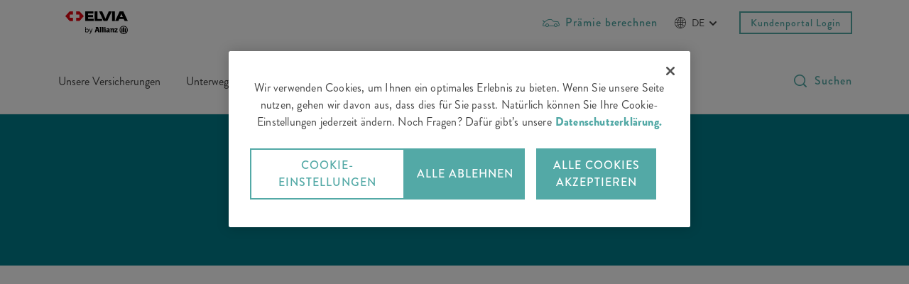

--- FILE ---
content_type: text/html;charset=utf-8
request_url: https://www.elvia.ch/de/kontakt-services/vertrag-anpassen.html
body_size: 108827
content:
<!DOCTYPE HTML>
<html lang="de-CH">
<head>
  
  

  <meta charset="UTF-8"/>
  <script>
    var OMCORE = OMCORE || {};
  </script>
  
  <title>Vertrag anpassen | Beratung &amp; Support | ELVIA</title>
  
  <meta name="description" content="Wir sind gerne rund um die Uhr für Sie da. Kompetente Beratung und Support per Telefon, Email oder Post. Hier gibt&#39;s alle notwendigen Informatione"/>
  <meta name="template" content="article-page-new1"/>
  <meta name="viewport" content="width=device-width, initial-scale=1"/>
  

  



  

<link rel="canonical" href="https://www.elvia.ch/de/kontakt-services/vertrag-anpassen.html"/>


<meta property="og:title" content="Vertrag anpassen | Beratung &amp; Support | ELVIA"/>
<meta property="og:description" content="Wir sind gerne rund um die Uhr für Sie da. Kompetente Beratung und Support per Telefon, Email oder Post. Hier gibt&#39;s alle notwendigen Informatione"/>
<meta property="og:site_name" content="elvia.ch"/>
<meta property="og:url" content="https://www.elvia.ch/de/kontakt-services/vertrag-anpassen.html"/>
<meta property="og:type" content="website"/>


  
  
    
      <meta property="og:image" content="https://www.elvia.ch/content/dam/onemarketing/azch/elvia/logos/ELVIA-Logo-new.svg"/>
      
    
  



<meta name="twitter:card" content="summary_large_image"/>
<meta name="twitter:site" content="elvia.ch"/>
<meta name="twitter:title" content="Vertrag anpassen | Beratung &amp; Support | ELVIA"/>
<meta name="twitter:description" content="Wir sind gerne rund um die Uhr für Sie da. Kompetente Beratung und Support per Telefon, Email oder Post. Hier gibt&#39;s alle notwendigen Informatione"/>


  
  
    
        <meta name="twitter:image" content="https://www.elvia.ch/content/dam/onemarketing/azch/elvia/logos/ELVIA-Logo-new.svg"/>
        
    
  








   <meta name="robots" content="index, follow"/>












  <link rel="stylesheet" type="text/css" href="https://elements.cdn.allianz.com/master/dist/a1-elements/assets/tokens/tokens-light-lively-spacious.css"/>
  












  
  
  <script src="https://cdn.cookielaw.org/scripttemplates/otSDKStub.js" data-domain-script="847ef090-3fae-4232-a507-0288d164ff93" data-document-language="true"></script>
  
  
  
  
    
<script src="/etc.clientlibs/onemarketing/platform/clientlibs/gdpr/head.min.ACSHASHf63139c0061b9bbb896fcd84ca11a9c6.js"></script>



















    
    <script>
        var isUniquePageName = "true" == "true";
        var gdprEnabled = "true" == "true";
        var oneTrustConfig = "true";
        var siteRoot = "";
        var useDevReportSuiteInAuthor = "";

        var performanceCookieEnabled = "true" == "true";
        var functionalCookieEnabled = "true" == "true";
        var targetCookieEnabled = "true" == "true";
        var socialCookieEnabled = "true" == "true";
        var anyCookieEnabled = "true" == "true";

        var gdprCookieConsent,gdprCookieConsentAfterLoad;
        var checkCookieConsentInPage = setInterval(function() {
            var optanonVersion = document.getElementById('optanon');
            var onetrustVersion = document.getElementById('onetrust-banner-sdk');
            var satTrack = ("; "+document.cookie).split("; sat_track=").pop().split(";").shift();
            var consentClosed  = ("; "+document.cookie).split("; OptanonAlertBoxClosed=").pop().split(";").shift();
            if ( gdprEnabled && window.omcore_gdpr_optnanon_groups !== undefined && (optanonVersion !== null || onetrustVersion !== null || satTrack === 'true' || consentClosed !== "" )) {
                validateCookieConsent();
                clearInterval(checkCookieConsentInPage);
            }
        }, 1000);

        var consent ={
            "performance": gdprEnabled && performanceCookieEnabled && CookieConsent === "" ? true : (gdprEnabled && !performanceCookieEnabled || gdprEnabled && performanceCookieEnabled ? omcore_gdpr_consent_performance : false),
            "functional": gdprEnabled && functionalCookieEnabled && CookieConsent === "" ? true : (gdprEnabled && !functionalCookieEnabled || gdprEnabled && functionalCookieEnabled ? omcore_gdpr_consent_functional : false),
            "targeting": gdprEnabled && targetCookieEnabled && CookieConsent === ""  ? true : (gdprEnabled && !targetCookieEnabled || gdprEnabled && targetCookieEnabled ? omcore_gdpr_consent_targeting : false),
            "social": gdprEnabled && socialCookieEnabled && CookieConsent === "" ? true : (gdprEnabled && !socialCookieEnabled || gdprEnabled && socialCookieEnabled ? omcore_gdpr_consent_social : false),
            "any": gdprEnabled && anyCookieEnabled && CookieConsent === "" ? true : (gdprEnabled && !anyCookieEnabled || gdprEnabled && anyCookieEnabled ? omcore_gdpr_consent_anyactive : false),
            "none": gdprEnabled ? omcore_gdpr_consent_noneactive : true,
            /* Retained above for backward compatibility TODO Remove later */
            "gdprEnabled":gdprEnabled,
            "language": window.navigator.userLanguage || window.navigator.language,
            "isPerformanceAllowed": gdprEnabled ? omcore_gdpr_consent_performance  : true,
            "isFunctionalAllowed": gdprEnabled ? omcore_gdpr_consent_functional : true,
            "isTargetingAllowed": gdprEnabled ? omcore_gdpr_consent_targeting : true,
            "isSocialAllowed": gdprEnabled ? omcore_gdpr_consent_social : true,
            "isAny": gdprEnabled ? omcore_gdpr_consent_anyactive : true,
            "isNone": gdprEnabled ? omcore_gdpr_consent_noneactive : true,
            "ad_storage": "denied",
            "analytics_storage": "denied",
            "functionality_storage": "denied",
            "personalization_storage": "denied",
            "security_storage": "denied",
            "ad_user_data": "denied",
            "ad_personalization": "denied"
        };

        var digitalData = {
            "page": {
                "pageInfo": {
                    "pageName": "vertrag\u002Danpassen",
                    "title": "Vertrag anpassen | Beratung \x26 Support | ELVIA",
                    "pageID": isUniquePageName ? "\/content\/onemarketing\/azch\/elvia\/de_CH\/kontakt\u002Dservices\/vertrag\u002Danpassen" : "\/content\/onemarketing\/azch\/elvia\/de_CH\/kontakt\u002Dservices\/vertrag\u002Danpassen", /* Retained for backward compatibility TODO Remove later */
                    "pageId": isUniquePageName ? "\/content\/onemarketing\/azch\/elvia\/de_CH\/kontakt\u002Dservices\/vertrag\u002Danpassen" : "\/content\/onemarketing\/azch\/elvia\/de_CH\/kontakt\u002Dservices\/vertrag\u002Danpassen",
                    "pageTemplate": "\/conf\/onemarketing\/azch\/settings\/wcm\/templates\/article\u002Dpage\u002Dnew1", /* Retained for backward compatibility TODO Remove later */
                    "pageType": "contentPage",
                    "siteSection": "Online\u002DServices",
                    "language": "German",
                    "server": "www.elvia.ch", /* Retained for backward compatibility TODO Remove later */
                    "destinationURL": document.location.toString(), /* Retained for backward compatibility TODO Remove later */
                    "fullURL": document.location.toString(),
                    "URL": window.location.href.split('?')[0],
                    "referringURL": document.referrer,
                    "hostname": "www.elvia.ch",
                    "breadCrumbs": "Vertrag anpassen"
                },

                "attributes": {
                	"pageTemplate": "\/conf\/onemarketing\/azch\/settings\/wcm\/templates\/article\u002Dpage\u002Dnew1",
                    "runmode": "prod,prd,emea,acl\u002Dprod",
                    "authoring": "publish",
                    "organisationalEntity": "oe1",
                    "reportSuite": "oe1",
                    "lastModifiedDate": ""

                },
                "previousPage": document.referrer
            },
            "user":{
                consent
            },
            "component": [],
            "product": [],
            "event": [],
            "version": "2.0"

        };

        function validateCookieConsent(){
            gdprCookieConsent ={
              "constentGroups": gdprEnabled ? omcore_gdpr_optnanon_groups : '',
            }

            gdprCookieConsentAfterLoad ={
              "constentGroups": gdprEnabled ? omcore_gdpr_optnanon_groups : '',
              "performance": gdprEnabled && performanceCookieEnabled && CookieConsent === "" ? true : (gdprEnabled && !performanceCookieEnabled || gdprEnabled && performanceCookieEnabled ? omcore_gdpr_consent_performance : false),
              "functional": gdprEnabled && functionalCookieEnabled && CookieConsent === "" ? true : (gdprEnabled && !functionalCookieEnabled || gdprEnabled && functionalCookieEnabled ? omcore_gdpr_consent_functional : false),
              "targeting": gdprEnabled && targetCookieEnabled && CookieConsent === ""  ? true : (gdprEnabled && !targetCookieEnabled || gdprEnabled && targetCookieEnabled ? omcore_gdpr_consent_targeting : false),
              "social": gdprEnabled && socialCookieEnabled && CookieConsent === "" ? true : (gdprEnabled && !socialCookieEnabled || gdprEnabled && socialCookieEnabled ? omcore_gdpr_consent_social : false),
              "any": gdprEnabled && anyCookieEnabled && CookieConsent === "" ? true : (gdprEnabled && !anyCookieEnabled || gdprEnabled && anyCookieEnabled ? omcore_gdpr_consent_anyactive : false),
              "none": gdprEnabled ? omcore_gdpr_consent_noneactive : true,
              /* Retained above for backward compatibility TODO Remove later */
              "gdprEnabled":gdprEnabled,
              "language": window.navigator.userLanguage || window.navigator.language,
              "isPerformanceAllowed": gdprEnabled ? omcore_gdpr_consent_performance  : true,
              "isFunctionalAllowed": gdprEnabled ? omcore_gdpr_consent_functional : true,
              "isTargetingAllowed": gdprEnabled ? omcore_gdpr_consent_targeting : true,
              "isSocialAllowed": gdprEnabled ? omcore_gdpr_consent_social : true,
              "isAny": gdprEnabled ? omcore_gdpr_consent_anyactive : true,
              "isNone": gdprEnabled ? omcore_gdpr_consent_noneactive : true,
              "analytics_storage": "denied",
              "ad_storage": "denied",
              "functionality_storage": "denied",
              "personalization_storage": "denied",
              "security_storage": "denied",
              "ad_user_data": "denied",
              "ad_personalization": "denied",
            }

            if(omcore_gdpr_settrackvalue == 'false'){
              digitalData.user.consent = Object.assign(gdprCookieConsent, consent);
            }else{
	            digitalData.user.consent = gdprCookieConsentAfterLoad;
            }

            const GoogleConsent = window.dataLayer &&
              window.dataLayer.filter((arg) => arg[0] === "consent" && arg[1] === "update");
            const latestGoogleConsent =
              GoogleConsent && GoogleConsent.length > 0 && GoogleConsent[GoogleConsent.length - 1][2];
              latestGoogleConsent && Object.assign(digitalData.user.consent, latestGoogleConsent);
        }
    </script>

     
     	<script>
        	digitalData.page.pageInfo['subSection' + 1] = "Vertrag anpassen";
        </script>
	
    





    
    
      <link rel="alternate" href="https://www.elvia.ch/de/kontakt-services/vertrag-anpassen.html" hreflang="de-CH"/> 
    
      <link rel="alternate" href="https://www.elvia.ch/fr/contact-services/modifier-le-contrat.html" hreflang="fr-CH"/> 
    
      <link rel="alternate" href="https://www.elvia.ch/it/contatti-servizi/richiesta-variazione-contrattuale.html" hreflang="it-CH"/> 
    
      <link rel="alternate" href="https://www.elvia.ch/en/contact-services/amend-contract.html" hreflang="en"/> 
    

    
    
    



  <link rel="preload" href="/etc.clientlibs/onemarketing/platform/clientlibs/vendorlib/patternlab/resources/fonts/allianz-neo/AllianzNeoW04-Regular.woff2" as="font" crossorigin="anonymous"/>

  <link rel="preload" href="/etc.clientlibs/onemarketing/platform/clientlibs/vendorlib/patternlab/resources/fonts/allianz-icons/Allianz-Icons.woff2" as="font" crossorigin="anonymous"/>

  <link rel="preload" href="/etc.clientlibs/onemarketing/platform/clientlibs/vendorlib/patternlab/resources/fonts/allianz-neo/AllianzNeoW04-Light.woff2" as="font" crossorigin="anonymous"/>

  <link rel="preload" href="/etc.clientlibs/onemarketing/platform/clientlibs/vendorlib/patternlab/resources/fonts/allianz-neo/AllianzNeoW04-SemiBold.woff2" as="font" crossorigin="anonymous"/>

  <link rel="preload" href="/etc.clientlibs/onemarketing/platform/clientlibs/vendorlib/patternlab/resources/fonts/allianz-neo/AllianzNeoW04-Bold.woff2" as="font" crossorigin="anonymous"/>



  



  
    
      <link rel="dns-prefetch" href="//6772588.fls.doubleclick.net"/>
    
  
    
      <link rel="dns-prefetch" href="//ad.doubleclick.net"/>
    
  
    
      <link rel="dns-prefetch" href="//adservice.google.com"/>
    
  
    
      <link rel="dns-prefetch" href="//assets.allianz.ch"/>
    
  
    
      <link rel="dns-prefetch" href="//azeu.demdex.net"/>
    
  
    
      <link rel="dns-prefetch" href="//bid.g.doubleclick.net"/>
    
  
    
      <link rel="dns-prefetch" href="//cdn.cookielaw.org"/>
    
  
    
      <link rel="dns-prefetch" href="//code.jquery.com"/>
    
  
    
      <link rel="dns-prefetch" href="//collect.elvia.ch"/>
    
  
    
      <link rel="dns-prefetch" href="//connect.facebook.net"/>
    
  
    
      <link rel="dns-prefetch" href="//googleads.g.doubleclick.net"/>
    
  
    
      <link rel="dns-prefetch" href="//nebula-cdn.kampyle.com"/>
    
  
    
      <link rel="dns-prefetch" href="//stats.g.doubleclick.net"/>
    
  
    
      <link rel="dns-prefetch" href="//target.allianz.ch"/>
    
  
    
      <link rel="dns-prefetch" href="//udc-neb.kampyle.com"/>
    
  
    
      <link rel="dns-prefetch" href="//www.facebook.com"/>
    
  
    
      <link rel="dns-prefetch" href="//www.google.ch"/>
    
  
    
      <link rel="dns-prefetch" href="//www.google.com"/>
    
  
    
      <link rel="dns-prefetch" href="//www.googleadservices.com"/>
    
  
    
      <link rel="dns-prefetch" href="//www.googletagmanager.com"/>
    
  


  
    
      <link rel="preconnect" href="//6772588.fls.doubleclick.net"/>
    
  
    
      <link rel="preconnect" href="//ad.doubleclick.net"/>
    
  
    
      <link rel="preconnect" href="//adservice.google.com"/>
    
  
    
      <link rel="preconnect" href="//assets.allianz.ch"/>
    
  
    
      <link rel="preconnect" href="//azeu.demdex.net"/>
    
  
    
      <link rel="preconnect" href="//bid.g.doubleclick.net"/>
    
  
    
      <link rel="preconnect" href="//cdn.cookielaw.org"/>
    
  
    
      <link rel="preconnect" href="//code.jquery.com"/>
    
  
    
      <link rel="preconnect" href="//collect.elvia.ch"/>
    
  
    
      <link rel="preconnect" href="//connect.facebook.net"/>
    
  
    
      <link rel="preconnect" href="//googleads.g.doubleclick.net"/>
    
  
    
      <link rel="preconnect" href="//nebula-cdn.kampyle.com"/>
    
  
    
      <link rel="preconnect" href="//stats.g.doubleclick.net"/>
    
  
    
      <link rel="preconnect" href="//target.allianz.ch"/>
    
  
    
      <link rel="preconnect" href="//udc-neb.kampyle.com"/>
    
  
    
      <link rel="preconnect" href="//www.facebook.com"/>
    
  
    
      <link rel="preconnect" href="//www.google.ch"/>
    
  
    
      <link rel="preconnect" href="//www.google.com"/>
    
  
    
      <link rel="preconnect" href="//www.googleadservices.com"/>
    
  
    
      <link rel="preconnect" href="//www.googletagmanager.com"/>
    
  



  
   
     
  

    


        <script type="text/javascript" src="/omtD7A152034CA54CE7BD182253B77DC407/dd4adce84cad/99628eadc69f/launch-ENe5822c4e781449539acdac66324cc3b8.min.js" async></script>



    
    

    
    
<link rel="stylesheet" href="/etc.clientlibs/onemarketing/platform/clientlibs/vendorlib/elvia.min.ACSHASH42653f4d99303a106872c4faf0445c3a.css" type="text/css">
<link rel="stylesheet" href="/etc.clientlibs/onemarketing/platform/clientlibs/main_elvia.min.ACSHASHab9bb221a9c256e6aba02e09c61188f5.css" type="text/css">



    
    
    
<script src="/etc.clientlibs/clientlibs/granite/jquery.min.ACSHASH3e24d4d067ac58228b5004abb50344ef.js"></script>
<script src="/etc.clientlibs/onemarketing/platform/clientlibs/head.min.ACSHASH2ffb32dfa2ad355397a313b4bbb4a4c6.js"></script>




    




    
    

    




  
  
    <link rel="icon" type="image/png" sizes="252x252" href="/content/dam/onemarketing/azch/allianz-logo/ELVIA-favicon-quadratisch.png/_jcr_content/renditions/cq5dam.web.1280.1280.png"/>
  
    <link rel="icon" type="image/png" sizes="48x48" href="/content/dam/onemarketing/azch/allianz-logo/ELVIA-favicon-quadratisch.png/_jcr_content/renditions/cq5dam.thumbnail.48.48.png"/>
  
    <link rel="icon" type="image/png" sizes="100x100" href="/content/dam/onemarketing/azch/allianz-logo/ELVIA-favicon-quadratisch.png/_jcr_content/renditions/cq5dam.thumbnail.140.100.png"/>
  
    <link rel="icon" type="image/png" sizes="252x252" href="/content/dam/onemarketing/azch/allianz-logo/ELVIA-favicon-quadratisch.png/_jcr_content/renditions/cq5dam.thumbnail.319.319.png"/>
  
    
  <style>
    .onetrust-pc-dark-filter {
      background: rgba(0,0,0,0.5);
      z-index: 2147483646;
      width: 100%;
      height: 100%;
      overflow: hidden;
      position: fixed;
      top: 0;
      bottom: 0;
      left: 0;
    }
  </style>

</head>



<body class="defaultpage page basicpage">






  



  
<div id="overlay"></div>

<script type="module" src="https://base-components.cdn.allianz.com/webcomponents/src/RegistryShadow.js"></script>














 
<div class="root responsivegrid"> 
   <div class="aem-Grid aem-Grid--12 aem-Grid--default--12 ">
      
         
           
            
              <div class="header_container header-container parsys aem-GridColumn aem-GridColumn--default--12">

    
    
    


<div class="aem-Grid aem-Grid--12 aem-Grid--default--12 ">
    
    <div class="header parbase aem-GridColumn aem-GridColumn--default--12">













  
    <script defer src="/etc.clientlibs/onemarketing/platform/clientlibs/vendorlib/ndbx-two-level-nav.min.ACSHASHe41c44a76939306762d432b8287273df.js"></script>

  


<script>
    var OMCORE = OMCORE || {};
    OMCORE.search = OMCORE.search || {};
    OMCORE.search.searchResultPagePath = "\/de\/search";
    OMCORE.storePreferredSelection = "false";
</script>

<div class="c-header-spacer no-metabar-spacer
  
  
  
  c-header-mobile__service-link--visible">
	<header class="c-header c-header--new__adaptation
	
	js-header__find-agent
	
  ">
  <div>
    
    <div id="skip-link-component" data-showSkiplink="true">
        
        
            <div class="c-skip-link">
                <a class="c-button c-skip-link__item c-button--link" href="#onemarketing-search-opener" aria-label="Zur Suche">
                Zur Suche
                </a>
            </div>
        
            <div class="c-skip-link">
                <a class="c-button c-skip-link__item c-button--link" href="#onemarketing-main-wrapper" aria-label="Zum Inhalt">
                Zum Inhalt
                </a>
            </div>
        
            <div class="c-skip-link">
                <a class="c-button c-skip-link__item c-button--link" href="#onemarketing-footer-wrapper" aria-label="Zur Fußzeile">
                Zur Fußzeile
                </a>
            </div>
        
        
    </div>
</div>
    
      
  <div class="c-header-metabar">
    <div class="c-header-metabar__content c-header__wrapper">
      <a href="/de.html" class="c-header__logo js-header__logo  c-navigation__logo" target="_self">
          
          <div>
            <figure class="c-image c-header__logo-image ">
              <img alt="ELVIA by Allianz" src="/content/dam/onemarketing/azch/elvia/logos/ELVIA-Logo-new.svg" width="auto" height="32"/>
            </figure>
          </div>
        </a>
      

     <div class="c-header-metabar__target
                  ">
        
  
  

        
      </div>

      
  <div class="c-header-metabar__service-link">
    <a class="c-link  " aria-label="Prämie berechnen" href="https://tarif.elvia.ch/crp/dsp-ui-qab-ev-car/de" target="_self">
      <span aria-hidden="true" class="c-link__icon c-icon c-icon--product-sports-car"></span>
      <span class="c-link__text">
        <span class="c-header__service__link--desktop">Prämie berechnen</span>
      </span>
    </a>
  </div>



      

      
      

      
          
          <div class="c-header-metabar__language ">
               
                    

  
  <div class="c-header-dropdown" data-toggle-switcher="dropdown">
    <button class="c-header-dropdown__toggle" aria-haspopup="true" aria-expanded="false" aria-label="Sprachauswahl de Deutsch" data-trigger-switcher="dropdown">
      
        <i aria-hidden="true" class="c-icon c-icon--product-world-globe c-header-language__icon"></i>
      
        de
      
        
      
        
      
        
      
      <i class="c-icon c-icon--chevron-down-small c-header-dropdown__icon"></i>
    </button>
    <ul id="dropdownID1" class="c-header-dropdown__menu" data-items="dropdown">
      <li class="c-header-dropdown__item checked" role="presentation">
        
        <a href="/de/kontakt-services/vertrag-anpassen.html" data-url="/de.html" lang="de">DE</a>
      </li>
    
      <li class="c-header-dropdown__item ">
        
        <a href="/fr/contact-services/modifier-le-contrat.html" data-url="/fr.html" lang="fr">FR</a>
      </li>
    
      <li class="c-header-dropdown__item ">
        
        <a href="/it/contatti-servizi/richiesta-variazione-contrattuale.html" data-url="/it.html" lang="it">IT</a>
      </li>
    
      <li class="c-header-dropdown__item ">
        
        <a href="/en/contact-services/amend-contract.html" data-url="/en.html" lang="en">EN</a>
      </li>
    </ul>
  </div>


               
               
               
          </div>
          
      

      <!--/* Convert Language Switch to Link-->
      
      
      
      

      
  
  
    <div class="c-header-metabar__user c-header-metabar__user--login">
      <a class="c-link c-header__login-button" aria-label="Kundenportal Login" href="/de/privatkunden/login-new.html" target="_self">
        <span class="c-link__text">
          
          <span class="c-header__landing__link--desktop">Kundenportal Login</span>
        </span>
      </a>
    </div>
  


      



    </div>
  </div>


      
    <div class="c-two-level-navigation js-search
    js-nav-extended
    
    " data-toggle-on="hover">
        <div class="c-navigation ">

        <div class="c-navigation--extended js-nav-extended c-navigation--two-level">
					
          
            
              
  <div class="c-navigation__bar c-header__wrapper js-header__wrapper">
    <a href="/de.html" class="c-header__logo js-header__logo " target="_self">
      
      <div>
        <figure class="c-image c-header__logo-image ">
          <img alt="ELVIA by Allianz" src="/content/dam/onemarketing/azch/elvia/logos/ELVIA-Logo-new.svg" width="auto" height="32"/>
        </figure>
      </div>
    </a>
    <nav class="c-header__navigation c-navigation__menu-wrapper c-header__navigation--two-level js-main-navbar js-header__navigation" data-toggle="hover" aria-label="main">
      <nav class="c-naviagtion__menu-content">
      <ul class="c-header__navigation-list js-header__navigation-list">
        
        
        
          <li class="c-header__navigation-item js-header__navigation-item">
            <span class="c-header__navigation-item-title ">
              
              
                <a tabindex="0" href="/de/produkt-uebersicht.html" id="produkt-uebersicht" aria-haspopup="true" aria-expanded="false" aria-label="Unsere Versicherungen" class="c-header__navigation-item-link js-header__navigation-link  ">
                Unsere Versicherungen
                </a>
                
              
            </span>
            
          </li>
        
          <li class="c-header__navigation-item js-header__navigation-item">
            <span class="c-header__navigation-item-title ">
              
              
                <a tabindex="0" href="/de/unterwegs.html" id="unterwegs" aria-haspopup="true" aria-expanded="false" aria-label="Unterwegs" class="c-header__navigation-item-link js-header__navigation-link  ">
                Unterwegs
                </a>
                
              
                <span class="c-header__navigation-item-arrow c-header__navigation-desktop-hide c-icon c-icon--chevron-down c-icon--functional"></span>
              
            </span>
            
              <div class="c-header__navigation-level-2-container js-header__navigation-level-2-container">
                <div class="c-header__navigation-level-2-panel l-grid l-grid--max-width">
                  
                    <div class="c-navigation__submenu-overview-wrapper c-header__navigation-level-2-mobile-link c-header__navigation-desktop-hide">
                      <a id="sub-menu-overview-unterwegs" role="menuitem" aria-label="Unterwegs" href="/de/unterwegs.html" class="c-navigation__submenu-label c-navigation__submenu-overview-link">
                        <span aria-hidden="true" class="c-navigation__icon c-link__icon c-icon c-icon--arrow-right c-icon--functional"></span>
                        
                          <span aria-haspopup="true" class="c-navigation__submenu-title" title="Unterwegs Übersicht">Unterwegs Übersicht</span>
                        
                        <span aria-haspopup="true" class="c-navigation__submenu-title"></span>
                      </a>
                    </div>
                  
                  
                  
                    
  
    
  <ul class="c-header__navigation-links-container js-header__navigation-level-2-group-list l-grid__row">
    
      <li class="c-header__navigation-level-2-group js-header__navigation-level-2-group-item l-grid__column-medium-4 l-grid__column-large-2">
        <a href="/de/unterwegs/autoversicherung.html" class="c-header__navigation-link  c-header__navigation-link-2-title" aria-label="Autoversicherung">
          <span aria-hidden="true" id="c-header__navigation-level-2-title-autoversicherung" class="c-header__navigation-level-2-title u-text-hyphen-auto" aria-expanded="false">Autoversicherung</span>
        </a>
        
          
  

        
        
        
        
        
        
        
      </li>
    
      <li class="c-header__navigation-level-2-group js-header__navigation-level-2-group-item l-grid__column-medium-4 l-grid__column-large-2">
        <a href="/de/unterwegs/elektroauto-versicherung.html" class="c-header__navigation-link  c-header__navigation-link-2-title" aria-label="Elektroauto-Versicherung">
          <span aria-hidden="true" id="c-header__navigation-level-2-title-elektroauto-versicherung" class="c-header__navigation-level-2-title u-text-hyphen-auto" aria-expanded="false">Elektroauto-Versicherung</span>
        </a>
        
          
  

        
        
        
        
        
        
        
      </li>
    
      <li class="c-header__navigation-level-2-group js-header__navigation-level-2-group-item l-grid__column-medium-4 l-grid__column-large-2">
        <a href="/de/unterwegs/motorradversicherung.html" class="c-header__navigation-link  c-header__navigation-link-2-title" aria-label="Motorradversicherung">
          <span aria-hidden="true" id="c-header__navigation-level-2-title-motorradversicherung" class="c-header__navigation-level-2-title u-text-hyphen-auto" aria-expanded="false">Motorradversicherung</span>
        </a>
        
          
  

        
        
        
        
        
        
        
      </li>
    
      <li class="c-header__navigation-level-2-group js-header__navigation-level-2-group-item l-grid__column-medium-4 l-grid__column-large-2">
        <a href="/de/unterwegs/wohnwagenversicherung.html" class="c-header__navigation-link  c-header__navigation-link-2-title" aria-label="Wohnwagenversicherung">
          <span aria-hidden="true" id="c-header__navigation-level-2-title-wohnwagenversicherung" class="c-header__navigation-level-2-title u-text-hyphen-auto" aria-expanded="false">Wohnwagenversicherung</span>
        </a>
        
          
  

        
        
        
        
        
        
        
      </li>
    
      <li class="c-header__navigation-level-2-group js-header__navigation-level-2-group-item l-grid__column-medium-4 l-grid__column-large-2">
        <a href="/de/unterwegs/reiseversicherung-kosten-berechnen.html" class="c-header__navigation-link  c-header__navigation-link-2-title" aria-label="Reiseversicherung">
          <span aria-hidden="true" id="c-header__navigation-level-2-title-reiseversicherung-kosten-berechnen" class="c-header__navigation-level-2-title u-text-hyphen-auto" aria-expanded="false">Reiseversicherung</span>
        </a>
        
          
  

        
        
        
        
        
        
        
      </li>
    
      <li class="c-header__navigation-level-2-group js-header__navigation-level-2-group-item l-grid__column-medium-4 l-grid__column-large-2">
        <a href="/de/unterwegs/verkehrsrechtsschutz.html" class="c-header__navigation-link  c-header__navigation-link-2-title" aria-label="Verkehrsrechtsschutzversicherung">
          <span aria-hidden="true" id="c-header__navigation-level-2-title-verkehrsrechtsschutz" class="c-header__navigation-level-2-title u-text-hyphen-auto" aria-expanded="false">Verkehrsrechtsschutzversicherung</span>
        </a>
        
          
  

        
        
        
        
        
        
        
      </li>
    
    
  </ul>

  

                  
                </div>
              </div>
            
          </li>
        
          <li class="c-header__navigation-item js-header__navigation-item">
            <span class="c-header__navigation-item-title ">
              
              
                <a tabindex="0" href="/de/zuhause.html" id="zuhause" aria-haspopup="true" aria-expanded="false" aria-label="Zuhause" class="c-header__navigation-item-link js-header__navigation-link  ">
                Zuhause
                </a>
                
              
                <span class="c-header__navigation-item-arrow c-header__navigation-desktop-hide c-icon c-icon--chevron-down c-icon--functional"></span>
              
            </span>
            
              <div class="c-header__navigation-level-2-container js-header__navigation-level-2-container">
                <div class="c-header__navigation-level-2-panel l-grid l-grid--max-width">
                  
                    <div class="c-navigation__submenu-overview-wrapper c-header__navigation-level-2-mobile-link c-header__navigation-desktop-hide">
                      <a id="sub-menu-overview-zuhause" role="menuitem" aria-label="Zuhause" href="/de/zuhause.html" class="c-navigation__submenu-label c-navigation__submenu-overview-link">
                        <span aria-hidden="true" class="c-navigation__icon c-link__icon c-icon c-icon--arrow-right c-icon--functional"></span>
                        
                          <span aria-haspopup="true" class="c-navigation__submenu-title" title="Zuhause Übersicht">Zuhause Übersicht</span>
                        
                        <span aria-haspopup="true" class="c-navigation__submenu-title"></span>
                      </a>
                    </div>
                  
                  
                  
                    
  
    
  <ul class="c-header__navigation-links-container js-header__navigation-level-2-group-list l-grid__row">
    
      <li class="c-header__navigation-level-2-group js-header__navigation-level-2-group-item l-grid__column-medium-4 l-grid__column-large-2">
        <a href="/de/zuhause/haushaltsversicherung.html" class="c-header__navigation-link  c-header__navigation-link-2-title" aria-label="Haushaltsversicherung">
          <span aria-hidden="true" id="c-header__navigation-level-2-title-haushaltsversicherung" class="c-header__navigation-level-2-title u-text-hyphen-auto" aria-expanded="false">Haushaltsversicherung</span>
        </a>
        
          
  

        
        
        
        
        
        
        
      </li>
    
      <li class="c-header__navigation-level-2-group js-header__navigation-level-2-group-item l-grid__column-medium-4 l-grid__column-large-2">
        <a href="/de/zuhause/haftpflichtversicherung.html" class="c-header__navigation-link  c-header__navigation-link-2-title" aria-label="Haftpflichtversicherung">
          <span aria-hidden="true" id="c-header__navigation-level-2-title-haftpflichtversicherung" class="c-header__navigation-level-2-title u-text-hyphen-auto" aria-expanded="false">Haftpflichtversicherung</span>
        </a>
        
          
  

        
        
        
        
        
        
        
      </li>
    
      <li class="c-header__navigation-level-2-group js-header__navigation-level-2-group-item l-grid__column-medium-4 l-grid__column-large-2">
        <a href="/de/zuhause/privatrechtsschutz.html" class="c-header__navigation-link  c-header__navigation-link-2-title" aria-label="Privatrechtsschutz-Versicherung">
          <span aria-hidden="true" id="c-header__navigation-level-2-title-privatrechtsschutz" class="c-header__navigation-level-2-title u-text-hyphen-auto" aria-expanded="false">Privatrechtsschutz-Versicherung</span>
        </a>
        
          
  

        
        
        
        
        
        
        
      </li>
    
      <li class="c-header__navigation-level-2-group js-header__navigation-level-2-group-item l-grid__column-medium-4 l-grid__column-large-2">
        <a href="/de/zuhause/hausratversicherung.html" class="c-header__navigation-link  c-header__navigation-link-2-title" aria-label="Hausratversicherung">
          <span aria-hidden="true" id="c-header__navigation-level-2-title-hausratversicherung" class="c-header__navigation-level-2-title u-text-hyphen-auto" aria-expanded="false">Hausratversicherung</span>
        </a>
        
          
  

        
        
        
        
        
        
        
      </li>
    
      <li class="c-header__navigation-level-2-group js-header__navigation-level-2-group-item l-grid__column-medium-4 l-grid__column-large-2">
        <a href="/de/zuhause/cyberversicherung.html" class="c-header__navigation-link  c-header__navigation-link-2-title" aria-label="Cyberversicherung">
          <span aria-hidden="true" id="c-header__navigation-level-2-title-cyberversicherung" class="c-header__navigation-level-2-title u-text-hyphen-auto" aria-expanded="false">Cyberversicherung</span>
        </a>
        
          
  

        
        
        
        
        
        
        
      </li>
    
      <li class="c-header__navigation-level-2-group js-header__navigation-level-2-group-item l-grid__column-medium-4 l-grid__column-large-2">
        <a href="/de/zuhause/online-rechtsschutz.html" class="c-header__navigation-link  c-header__navigation-link-2-title" aria-label="Online Rechtsschutzversicherungen">
          <span aria-hidden="true" id="c-header__navigation-level-2-title-online-rechtsschutz" class="c-header__navigation-level-2-title u-text-hyphen-auto" aria-expanded="false">Online Rechtsschutzversicherungen</span>
        </a>
        
          
  

        
        
        
        
        
        
        
      </li>
    
      <li class="c-header__navigation-level-2-group js-header__navigation-level-2-group-item l-grid__column-medium-4 l-grid__column-large-2">
        <a href="/de/zuhause/gegenstandsversicherung.html" class="c-header__navigation-link  c-header__navigation-link-2-title" aria-label="Gegenstandsversicherung">
          <span aria-hidden="true" id="c-header__navigation-level-2-title-gegenstandsversicherung" class="c-header__navigation-level-2-title u-text-hyphen-auto" aria-expanded="false">Gegenstandsversicherung</span>
        </a>
        
          
  

        
        
        
        
        
        
        
      </li>
    
      <li class="c-header__navigation-level-2-group js-header__navigation-level-2-group-item l-grid__column-medium-4 l-grid__column-large-2">
        <a href="/de/zuhause/online-gebaeudeversicherung.html" class="c-header__navigation-link  c-header__navigation-link-2-title" aria-label="Online-Gebäudeversicherung">
          <span aria-hidden="true" id="c-header__navigation-level-2-title-online-gebaeudeversicherung" class="c-header__navigation-level-2-title u-text-hyphen-auto" aria-expanded="false">Online-Gebäudeversicherung</span>
        </a>
        
          
  

        
        
        
        
        
        
        
      </li>
    
      <li class="c-header__navigation-level-2-group js-header__navigation-level-2-group-item l-grid__column-medium-4 l-grid__column-large-2">
        <a href="/de/zuhause/unfallversicherung-fuer-hausangestellte.html" class="c-header__navigation-link  c-header__navigation-link-2-title" aria-label="Unfallversicherung für Hausangestellte">
          <span aria-hidden="true" id="c-header__navigation-level-2-title-unfallversicherung-fuer-hausangestellte" class="c-header__navigation-level-2-title u-text-hyphen-auto" aria-expanded="false">Unfallversicherung für Hausangestellte</span>
        </a>
        
          
  

        
        
        
        
        
        
        
      </li>
    
    
  </ul>

  

                  
                </div>
              </div>
            
          </li>
        
          <li class="c-header__navigation-item js-header__navigation-item">
            <span class="c-header__navigation-item-title ">
              
              
                <a tabindex="0" href="/de/kontakt-services.html" id="kontakt-services" aria-haspopup="true" aria-expanded="false" aria-label="Online-Services" class="c-header__navigation-item-link js-header__navigation-link is-active " aria-current="true">
                Online-Services
                </a>
                
              
                <span class="c-header__navigation-item-arrow c-header__navigation-desktop-hide c-icon c-icon--chevron-down c-icon--functional"></span>
              
            </span>
            
              <div class="c-header__navigation-level-2-container js-header__navigation-level-2-container">
                <div class="c-header__navigation-level-2-panel l-grid l-grid--max-width">
                  
                    <div class="c-navigation__submenu-overview-wrapper c-header__navigation-level-2-mobile-link c-header__navigation-desktop-hide">
                      <a id="sub-menu-overview-kontakt-services" role="menuitem" aria-label="Online-Services" href="/de/kontakt-services.html" class="c-navigation__submenu-label c-navigation__submenu-overview-link">
                        <span aria-hidden="true" class="c-navigation__icon c-link__icon c-icon c-icon--arrow-right c-icon--functional"></span>
                        
                          <span aria-haspopup="true" class="c-navigation__submenu-title" title="Online-Services Übersicht">Online-Services Übersicht</span>
                        
                        <span aria-haspopup="true" class="c-navigation__submenu-title"></span>
                      </a>
                    </div>
                  
                  
                  
                    
  
    
  <ul class="c-header__navigation-links-container js-header__navigation-level-2-group-list l-grid__row">
    
      <li class="c-header__navigation-level-2-group js-header__navigation-level-2-group-item l-grid__column-medium-4 l-grid__column-large-2">
        <a href="/de/kontakt-services/vertrag-anpassen.html" class="c-header__navigation-link  c-header__navigation-link-2-title" aria-label="Vertrag anpassen">
          <span aria-hidden="true" id="c-header__navigation-level-2-title-vertrag-anpassen" class="c-header__navigation-level-2-title u-text-hyphen-auto" aria-expanded="false">Vertrag anpassen</span>
        </a>
        
          
  

        
        
        
        
        
        
        
      </li>
    
      <li class="c-header__navigation-level-2-group js-header__navigation-level-2-group-item l-grid__column-medium-4 l-grid__column-large-2">
        <a href="/de/kontakt-services/beratung-anfordern.html" class="c-header__navigation-link  c-header__navigation-link-2-title" aria-label="Beratung anfordern">
          <span aria-hidden="true" id="c-header__navigation-level-2-title-beratung-anfordern" class="c-header__navigation-level-2-title u-text-hyphen-auto" aria-expanded="false">Beratung anfordern</span>
        </a>
        
          
  

        
        
        
        
        
        
        
      </li>
    
      <li class="c-header__navigation-level-2-group js-header__navigation-level-2-group-item l-grid__column-medium-4 l-grid__column-large-2">
        <a href="/de/kontakt-services/adresse-aendern.html" class="c-header__navigation-link  c-header__navigation-link-2-title" aria-label="Adresse ändern">
          <span aria-hidden="true" id="c-header__navigation-level-2-title-adresse-aendern" class="c-header__navigation-level-2-title u-text-hyphen-auto" aria-expanded="false">Adresse ändern</span>
        </a>
        
          
  

        
        
        
        
        
        
        
      </li>
    
      <li class="c-header__navigation-level-2-group js-header__navigation-level-2-group-item l-grid__column-medium-4 l-grid__column-large-2">
        <a href="/de/kontakt-services/versicherungsnachweis-online-bestellen.html" class="c-header__navigation-link  c-header__navigation-link-2-title" aria-label="Versicherungsnachweis online bestellen">
          <span aria-hidden="true" id="c-header__navigation-level-2-title-versicherungsnachweis-online-bestellen" class="c-header__navigation-level-2-title u-text-hyphen-auto" aria-expanded="false">Versicherungsnachweis online bestellen</span>
        </a>
        
          
  

        
        
        
        
        
        
        
      </li>
    
      <li class="c-header__navigation-level-2-group js-header__navigation-level-2-group-item l-grid__column-medium-4 l-grid__column-large-2">
        <a href="/de/kontakt-services/kontaktdaten-aktualisieren.html" class="c-header__navigation-link  c-header__navigation-link-2-title" aria-label="Kontaktdaten aktualisieren">
          <span aria-hidden="true" id="c-header__navigation-level-2-title-kontaktdaten-aktualisieren" class="c-header__navigation-level-2-title u-text-hyphen-auto" aria-expanded="false">Kontaktdaten aktualisieren</span>
        </a>
        
          
  

        
        
        
        
        
        
        
      </li>
    
      <li class="c-header__navigation-level-2-group js-header__navigation-level-2-group-item l-grid__column-medium-4 l-grid__column-large-2">
        <a href="/de/kontakt-services/zahlungen-rechnungen.html" class="c-header__navigation-link  c-header__navigation-link-2-title" aria-label="Zahlungen &amp; Rechnungen">
          <span aria-hidden="true" id="c-header__navigation-level-2-title-zahlungen-rechnungen" class="c-header__navigation-level-2-title u-text-hyphen-auto" aria-expanded="false">Zahlungen &amp; Rechnungen</span>
        </a>
        
          
  

        
        
        
        
        
        
        
      </li>
    
      <li class="c-header__navigation-level-2-group js-header__navigation-level-2-group-item l-grid__column-medium-4 l-grid__column-large-2">
        <a href="/de/kontakt-services/vertrag-kuenden.html" class="c-header__navigation-link  c-header__navigation-link-2-title" aria-label="Vertrag künden">
          <span aria-hidden="true" id="c-header__navigation-level-2-title-vertrag-kuenden" class="c-header__navigation-level-2-title u-text-hyphen-auto" aria-expanded="false">Vertrag künden</span>
        </a>
        
          
  

        
        
        
        
        
        
        
      </li>
    
      <li class="c-header__navigation-level-2-group js-header__navigation-level-2-group-item l-grid__column-medium-4 l-grid__column-large-2">
        <a href="/de/kontakt-services/dokumente-bestellen.html" class="c-header__navigation-link  c-header__navigation-link-2-title" aria-label="Dokumente bestellen">
          <span aria-hidden="true" id="c-header__navigation-level-2-title-dokumente-bestellen" class="c-header__navigation-level-2-title u-text-hyphen-auto" aria-expanded="false">Dokumente bestellen</span>
        </a>
        
          
  

        
        
        
        
        
        
        
      </li>
    
      <li class="c-header__navigation-level-2-group js-header__navigation-level-2-group-item l-grid__column-medium-4 l-grid__column-large-2">
        <a href="/de/kontakt-services/feedback.html" class="c-header__navigation-link  c-header__navigation-link-2-title" aria-label="Feedback">
          <span aria-hidden="true" id="c-header__navigation-level-2-title-feedback" class="c-header__navigation-level-2-title u-text-hyphen-auto" aria-expanded="false">Feedback</span>
        </a>
        
          
  

        
        
        
        
        
        
        
      </li>
    
      <li class="c-header__navigation-level-2-group js-header__navigation-level-2-group-item l-grid__column-medium-4 l-grid__column-large-2">
        <a href="/de/kontakt-services/anderes-anliegen.html" class="c-header__navigation-link  c-header__navigation-link-2-title" aria-label="Anderes Anliegen">
          <span aria-hidden="true" id="c-header__navigation-level-2-title-anderes-anliegen" class="c-header__navigation-level-2-title u-text-hyphen-auto" aria-expanded="false">Anderes Anliegen</span>
        </a>
        
          
  

        
        
        
        
        
        
        
      </li>
    
    
  </ul>

  

                  
                </div>
              </div>
            
          </li>
        
          <li class="c-header__navigation-item js-header__navigation-item">
            <span class="c-header__navigation-item-title ">
              
              
                <a tabindex="0" href="/de/schaden-melden.html" id="schaden-melden" aria-haspopup="true" aria-expanded="false" aria-label="Schaden melden" class="c-header__navigation-item-link js-header__navigation-link  ">
                Schaden melden
                </a>
                
              
            </span>
            
          </li>
        
          <li class="c-header__navigation-item js-header__navigation-item">
            <span class="c-header__navigation-item-title ">
              
              
                <a tabindex="0" href="/de/test-arjan.html" id="test-arjan" aria-haspopup="true" aria-expanded="false" aria-label="test-arjan" class="c-header__navigation-item-link js-header__navigation-link  ">
                test-arjan
                </a>
                
              
            </span>
            
          </li>
        
        
        
          
            
  <li role="menuitem" class="c-header__navigation-item js-header__navigation-item u-hidden-medium-up c-navigation-language__dropdown">
    <span class="c-header__navigation-item-title">
      
      
        
          <a class="c-header__navigation-item-link js-header__navigation-link" tabindex="0" aria-haspopup="true" aria-expanded="false" aria-label="DE">
              <i aria-hidden="true" class="c-icon c-icon c-icon--globe c-header-language__icon"></i>
            de
          </a>
          <span class="c-header__navigation-item-arrow c-header__navigation-desktop-hide c-icon c-icon--chevron-down c-icon--functional">
            </span>
        
      
        
      
        
      
        
      
    </span>
    <div class="c-header__navigation-level-2-container js-header__navigation-level-2-container">
      <div class="c-header__navigation-level-2-panel l-grid l-grid--max-width">
        <ul class="c-header__navigation-links-container js-header__navigation-level-2-group-list l-grid__row">
          <li role="menuitem" class="c-header__navigation-level-2-item js-header__navigation-level-2-item">
            <ul role="menu" class="c-header__navigation-level-2-list js-header__navigation-level-2-list">
              <li class="c-header__navigation-level-2-item js-header__navigation-level-2-item" role="menuitem">
                <a class="c-header__navigation-link js-header__navigation-level-2-link checked" href="/de/kontakt-services/vertrag-anpassen.html">
                  DE
                </a>
              </li>
            
              <li class="c-header__navigation-level-2-item js-header__navigation-level-2-item" role="menuitem">
                <a class="c-header__navigation-link js-header__navigation-level-2-link " href="/fr/contact-services/modifier-le-contrat.html">
                  FR
                </a>
              </li>
            
              <li class="c-header__navigation-level-2-item js-header__navigation-level-2-item" role="menuitem">
                <a class="c-header__navigation-link js-header__navigation-level-2-link " href="/it/contatti-servizi/richiesta-variazione-contrattuale.html">
                  IT
                </a>
              </li>
            
              <li class="c-header__navigation-level-2-item js-header__navigation-level-2-item" role="menuitem">
                <a class="c-header__navigation-link js-header__navigation-level-2-link " href="/en/contact-services/amend-contract.html">
                  EN
                </a>
              </li>
            </ul>
          </li>
        </ul>
      </div>
    </div>
  </li>
  
  

          
        
        
      </ul>
      
    </nav>
    </nav>
    <div class="c-navigation__actions">
      
      


      
        <div class="c-header__landing c-service-teaser__metabar">
          
            
    <div class="c-header-mobile__service--teaser c-header-mobile__user--login">
      <a class="c-link c-header__login-button" aria-label="Kundenportal Login" href="/de/privatkunden/login-new.html" target="_self">
          <span aria-hidden="true" class="c-link__icon c-icon c-icon--user-o"></span>
      </a>
    </div>

          
        </div>
      
      

      
        
          
  <div class="c-navigation__search">
    <div class="c-search">
      <a role="button" class="c-link c-link--block c-searchbar__opener js-search-opener" href="#" aria-label="Suchen" id="onemarketing-search-opener">
        <span aria-hidden="true" class="c-link__icon c-icon c-icon--search c-icon--functional c-searchbar__search-icon"></span>
        <span class="c-link__text">
          Suchen
        </span>
      </a>
    </div>
  </div>

  <div class="c-flyout c-flyout--search-bar js-flyout--search-bar">
    <div class="c-flyout__layout">
      <div class="c-flyout__content">
        <div class="l-grid__row">
          <div class="l-grid__column-12">

            <div class="c-searchbar js-searchbar c-searchbar--hidden">
  <div class="c-searchbar__form">
    <div class="c-searchbar__icon"><i aria-hidden="true" class="c-icon c-icon--search c-searchbar__search-icon"></i>
    </div>
    <div class="c-searchbar__input-holder">
      <input type="text" placeholder="Wie können wir Ihnen helfen?" class="c-searchbar__input js-searchbar__input" aria-label="Search"/>
    </div>

    <a class="c-link c-link--block c-searchbar__link--mobile js-searchbar__cancel-button js-searchbar__clear-button--mobile" href="#" aria-label="Cancel Search">
      <span aria-hidden="true" class="c-link__icon c-icon c-icon--close"></span>
      <span class="c-link__text"> </span>
    </a>

    <div class="c-searchbar__actions">

      <button class="c-button c-button c-searchbar__button js-searchbar__search-button c-icon c-icon--arrow-right">Suchen</button>

      <button class="c-button c-button c-button--secondary c-searchbar__button js-searchbar__cancel-button u-hidden-medium-down">Abbrechen</button>

      <button aria-label="Suchen" class="c-button c-button--icon c-icon c-icon--arrow-right  c-button c-searchbar__button js-searchbar__search-button u-margin-left-0 u-hidden-large-up"></button>

      <button aria-label="Abbrechen" class="c-button c-button--icon c-button--secondary c-searchbar__button js-searchbar__cancel-button u-hidden-large-up c-icon c-icon--close"></button>

      <button class="c-button c-button--small c-searchbar__button--mobile js-searchbar__go-button--mobile js-searchbar__search-button u-hidden-medium-up">Los</button>

    </div>
  </div>
</div>


          </div>
        </div>
      </div>
    </div>
  </div>


        
      

      

      
      
        <div class="c-navigation__opener">
          <a href="#" class="c-navigation__action-link js-header__navigation-mobile-open c-navigation_menu-btn" role="button" aria-haspopup="true" aria-expanded="false" aria-label="Main Navigation">
            <i aria-hidden="true" class="c-icon c-icon--bars c-icon--functional"></i>
          </a>
        </div>
      

    </div>
  </div>
  

  

            

          
        </div>
      </div>
      
    </div>
    

      
  <div class="c-header-mobile__service-link">
    <a class="c-link" aria-label="Prämie berechnen" href="https://tarif.elvia.ch/crp/dsp-ui-qab-ev-car/de" target="_self">
        <span aria-hidden="true" class="c-link__icon c-icon c-icon--product-sports-car"></span>
      <span class="c-link__text">
        <span class="c-header__service__link--mobile">Prämie berechnen</span>
      </span>
    </a>
  </div>

  </header>
</div>
</div>

    
</div>


</div>

            
          
           
            
          
           
            
          
           
            
          
           
            
          
           
            
          
         <main id="onemarketing-main-wrapper" class="mainContent">
         
          
            
         
          
            
                 <div class="stage container aem-GridColumn aem-GridColumn--default--12">
  
    
      <div class="c-stage c-stage--title c-stage--theme-disabled" style="background-color:#007D8C;">
    

    

    
  

  
  


    
      
      
        




    


      
    

    

    <div class="l-grid l-grid--max-width c-stage__promotional-element u-hidden-small-down">
      







    </div>

    
    <div class="c-stage__content l-grid l-grid--max-width ">
      <div class="l-grid__row justify-content-center">

        <div class="l-grid__column-large-12">
          <div>




  
    

    
      <h1 class="c-heading  c-heading--page c-heading--page c-stage__headline c-link--capitalize u-text-hyphen-auto
         ">
        
        
          <b><span style="color: rgb(255,255,255);" class=" c-rte-dialog-background-color-grey">VERTRAG ANPASSEN</span></b>
        
        
      </h1>
    
  

</div>
        </div>
        <div class="l-grid__column-large-12">
          
        </div>
      </div>
    </div>    
</div>

    
    
  







</div>

            
         
          
            
                 <div class="wrapper_copy_9413718 wrapper container aem-GridColumn aem-GridColumn--default--12"><div class='l-grid__column-medium-12 offset-medium-0' ><div class="l-container l-container--full-width " style="display:block; ;
     ;
     ;
	   --bullet-color:#ffffff;
     ">
     <div class="l-grid l-grid--max-width">
      <div class="c-wrapper centeraligned ">




    
    
    <div class="spacer parbase">
<div style="width:100%; height:40px;">
</div>
</div>


    
    
    <div class="app-int">
	
	
		
			
				
	       			<link rel="stylesheet" property="stylesheet" href="https://www.elvia.ch/content/dam/onemarketing/azch/elvia/custom-css/spa-fix-height-Elvia-zahlungen_rechnungen.css"/>
	      		
				
				<app-root class="spa-fix-height" 
					contextConfiguration="{&quot;language&quot;:&quot;de&quot;,&quot;country&quot;:&quot;CH&quot;,&quot;path&quot;:&quot;/content/onemarketing/azch/elvia/de_CH/kontakt-services/vertrag-anpassen&quot;}"
					customConfiguration="{&quot;formularId&quot;:&quot;2c4ce44e-05ac-438e-ad1e-8d178d14aeaa&quot;}"
					caasContent=""
					i18n="{}"
          data-app-int-lazyload="false"
        >
				</app-root>
	      		
	       			<script type="text/javascript" src="/fcp/form-kiosk-runner-frontend/index.js" fetchpriority="high">
					</script>
            
			
			<style>
				@font-face {
					font-family: PatternLab-Icon;
					src: url('/etc.clientlibs/onemarketing/platform/clientlibs/vendorlib/patternlab/resources/fonts/allianz-icons/Allianz-Icons.woff2');
				}
			</style>
			
		
	

</div>


</div>
    </div>
</div>
</div></div>

            
         
          
            
                 <div class="wrapper_copy_copy_co wrapper container aem-GridColumn aem-GridColumn--default--12"><div class='l-grid__column-medium-12 offset-medium-0' ><div class="l-container l-container--full-width " style="display:block; background-color:#E6F4F6;
     ;
     ;
	   --bullet-color:#E6F4F6;
     ">
     <div class="l-grid l-grid--max-width">
      <div class="c-wrapper  ">




    
    
    <div class="spacer parbase">
<div style="width:100%; height:40px;">
</div>
</div>


    
    
    <div class="experiencefragment">

    
    


<div class="aem-Grid aem-Grid--12 aem-Grid--default--12 ">
    
    <div class="parsys aem-GridColumn aem-GridColumn--default--12">




    
    
    <div class="spacer parbase">
<div style="width:100%; height:40px;">
</div>
</div>


    
    
    <div class="headline">




  
    

    
      <h2 class="c-heading  c-heading--subsection-large  c-link--capitalize u-text-hyphen-auto
         ">
        
        
          <div style="text-align: center;">SONSTIGE ANLIEGEN</div>

        
        
      </h2>
    
  

</div>


</div>

    
</div>


</div>


    
    
    <div class="spacer parbase">
<div style="width:100%; height:40px;">
</div>
</div>


    
    
    <div class="multi-column-grid">



  <div>

	  

    <div class="l-grid__row">
      
        <div class="column l-grid__column-large-6 l-grid__column-medium-6 l-grid__column-small-12 ">
          




    
    
    <div class="experiencefragment">

    
    


<div class="aem-Grid aem-Grid--12 aem-Grid--default--12 ">
    
    <div class="parsys aem-GridColumn aem-GridColumn--default--12">




    
    
    <div class="tile container">




<div class="c-tile c-tile--benefit">
  


     
  
    

  

    <a href="/de/ratgeber.html" target="_self" data-component-name="book-grey.png" data-component-type="Image">
      <picture class="cmp-image c-image  c-tile__image ">
        
        <img src="/content/experience-fragments/onemarketing/azch/elvia/de_ch/custom/service_teaser/ratgeber/master/_jcr_content/root/parsys/tile_copy/image.img.82.3360.png/1585913178752/book-grey.png" srcset="/content/experience-fragments/onemarketing/azch/elvia/de_ch/custom/service_teaser/ratgeber/master/_jcr_content/root/parsys/tile_copy/image.img.82.320.png/1585913178752/book-grey.png 320w,/content/experience-fragments/onemarketing/azch/elvia/de_ch/custom/service_teaser/ratgeber/master/_jcr_content/root/parsys/tile_copy/image.img.82.640.png/1585913178752/book-grey.png 640w,/content/experience-fragments/onemarketing/azch/elvia/de_ch/custom/service_teaser/ratgeber/master/_jcr_content/root/parsys/tile_copy/image.img.82.768.png/1585913178752/book-grey.png 768w,/content/experience-fragments/onemarketing/azch/elvia/de_ch/custom/service_teaser/ratgeber/master/_jcr_content/root/parsys/tile_copy/image.img.82.1280.png/1585913178752/book-grey.png 1280w,/content/experience-fragments/onemarketing/azch/elvia/de_ch/custom/service_teaser/ratgeber/master/_jcr_content/root/parsys/tile_copy/image.img.82.1920.png/1585913178752/book-grey.png 1920w,/content/experience-fragments/onemarketing/azch/elvia/de_ch/custom/service_teaser/ratgeber/master/_jcr_content/root/parsys/tile_copy/image.img.82.3360.png/1585913178752/book-grey.png 3360w" data-large="/content/experience-fragments/onemarketing/azch/elvia/de_ch/custom/service_teaser/ratgeber/master/_jcr_content/root/parsys/tile_copy/image.img.82.320.png/1585913178752/book-grey.png 320w,/content/experience-fragments/onemarketing/azch/elvia/de_ch/custom/service_teaser/ratgeber/master/_jcr_content/root/parsys/tile_copy/image.img.82.640.png/1585913178752/book-grey.png 640w,/content/experience-fragments/onemarketing/azch/elvia/de_ch/custom/service_teaser/ratgeber/master/_jcr_content/root/parsys/tile_copy/image.img.82.768.png/1585913178752/book-grey.png 768w,/content/experience-fragments/onemarketing/azch/elvia/de_ch/custom/service_teaser/ratgeber/master/_jcr_content/root/parsys/tile_copy/image.img.82.1280.png/1585913178752/book-grey.png 1280w,/content/experience-fragments/onemarketing/azch/elvia/de_ch/custom/service_teaser/ratgeber/master/_jcr_content/root/parsys/tile_copy/image.img.82.1920.png/1585913178752/book-grey.png 1920w,/content/experience-fragments/onemarketing/azch/elvia/de_ch/custom/service_teaser/ratgeber/master/_jcr_content/root/parsys/tile_copy/image.img.82.3360.png/1585913178752/book-grey.png 3360w" alt="Icon Buch" sizes="(max-width: 767px) 100vw, (max-width: 991px) 410px, 310px" width="128" height="128" data-component-id="/content/experience-fragments/onemarketing/azch/elvia/de_ch/custom/service_teaser/ratgeber/master/jcr:content/root/parsys/tile_copy/image" data-component-name="book-grey.png" data-component-type="Image" class="c-image__img c-image__img"/>
        
      
      </picture>
    </a>

  
    
  


  



    


  




  
    

    
      <h5 class="c-heading   c-tile__heading-sub-section c-link--capitalize u-text-hyphen-auto
         ">
        
        
          <b>Ratgeber</b>
        
        
      </h5>
    
  


  

  

  

  
    
    
      <div class="c-copy  c-copy--large u-margin-bottom-none   u-text-hyphen-auto">
        
          Übrigens: Wenn Sie eine generelle Frage zu Versicherungen haben, helfen Ihnen womöglich unsere Ratgeber.<br />
<span class="c-link__icon c-icon c-icon fip-icon-block"><br />
</span>
        
      </div>
    
    

    
  


  


	
  
  
  
  


  
    <a class="c-link c-link--block     " href="/de/ratgeber.html" target="_self" data-link-title="Jetzt entdecken" data-component-id="/content/experience-fragments/onemarketing/azch/elvia/de_ch/custom/service_teaser/ratgeber/master/jcr:content/root/parsys/tile_copy/link" data-component-name="Jetzt entdecken" data-component-type="Link">
      <span aria-hidden="true" class="c-link__icon c-icon c-icon--arrow-right "></span>
      <span class="c-link__text u-text-hyphen-auto">Jetzt entdecken</span>
    </a>
  


  




</div>
</div>


</div>

    
</div>


</div>



        </div>
      
        <div class="column l-grid__column-large-6 l-grid__column-medium-6 l-grid__column-small-12 ">
          




    
    
    <div class="experiencefragment">

    
    


<div class="aem-Grid aem-Grid--12 aem-Grid--default--12 ">
    
    <div class="parsys aem-GridColumn aem-GridColumn--default--12">




    
    
    <div class="tile container">




<div class="c-tile c-tile--benefit">
  


     
  
    

  

    <a href="/de/schaden-melden.html" target="_self" data-component-name="broken-window-grey.png" data-component-type="Image">
      <picture class="cmp-image c-image  c-tile__image ">
        
        <img src="/content/experience-fragments/onemarketing/azch/elvia/de_ch/custom/service_teaser/schaden-melden/master/_jcr_content/root/parsys/tile_copy/image.img.82.3360.png/1570186339407/broken-window-grey.png" srcset="/content/experience-fragments/onemarketing/azch/elvia/de_ch/custom/service_teaser/schaden-melden/master/_jcr_content/root/parsys/tile_copy/image.img.82.320.png/1570186339407/broken-window-grey.png 320w,/content/experience-fragments/onemarketing/azch/elvia/de_ch/custom/service_teaser/schaden-melden/master/_jcr_content/root/parsys/tile_copy/image.img.82.640.png/1570186339407/broken-window-grey.png 640w,/content/experience-fragments/onemarketing/azch/elvia/de_ch/custom/service_teaser/schaden-melden/master/_jcr_content/root/parsys/tile_copy/image.img.82.768.png/1570186339407/broken-window-grey.png 768w,/content/experience-fragments/onemarketing/azch/elvia/de_ch/custom/service_teaser/schaden-melden/master/_jcr_content/root/parsys/tile_copy/image.img.82.1280.png/1570186339407/broken-window-grey.png 1280w,/content/experience-fragments/onemarketing/azch/elvia/de_ch/custom/service_teaser/schaden-melden/master/_jcr_content/root/parsys/tile_copy/image.img.82.1920.png/1570186339407/broken-window-grey.png 1920w,/content/experience-fragments/onemarketing/azch/elvia/de_ch/custom/service_teaser/schaden-melden/master/_jcr_content/root/parsys/tile_copy/image.img.82.3360.png/1570186339407/broken-window-grey.png 3360w" data-large="/content/experience-fragments/onemarketing/azch/elvia/de_ch/custom/service_teaser/schaden-melden/master/_jcr_content/root/parsys/tile_copy/image.img.82.320.png/1570186339407/broken-window-grey.png 320w,/content/experience-fragments/onemarketing/azch/elvia/de_ch/custom/service_teaser/schaden-melden/master/_jcr_content/root/parsys/tile_copy/image.img.82.640.png/1570186339407/broken-window-grey.png 640w,/content/experience-fragments/onemarketing/azch/elvia/de_ch/custom/service_teaser/schaden-melden/master/_jcr_content/root/parsys/tile_copy/image.img.82.768.png/1570186339407/broken-window-grey.png 768w,/content/experience-fragments/onemarketing/azch/elvia/de_ch/custom/service_teaser/schaden-melden/master/_jcr_content/root/parsys/tile_copy/image.img.82.1280.png/1570186339407/broken-window-grey.png 1280w,/content/experience-fragments/onemarketing/azch/elvia/de_ch/custom/service_teaser/schaden-melden/master/_jcr_content/root/parsys/tile_copy/image.img.82.1920.png/1570186339407/broken-window-grey.png 1920w,/content/experience-fragments/onemarketing/azch/elvia/de_ch/custom/service_teaser/schaden-melden/master/_jcr_content/root/parsys/tile_copy/image.img.82.3360.png/1570186339407/broken-window-grey.png 3360w" alt="Schaden melden" sizes="(max-width: 767px) 100vw, (max-width: 991px) 410px, 310px" width="128" height="128" data-component-id="/content/experience-fragments/onemarketing/azch/elvia/de_ch/custom/service_teaser/schaden-melden/master/jcr:content/root/parsys/tile_copy/image" data-component-name="broken-window-grey.png" data-component-type="Image" class="c-image__img c-image__img"/>
        
      
      </picture>
    </a>

  
    
  


  



    


  




  
    

    
      <h3 class="c-heading  c-heading--subsection-small c-tile__heading-sub-section c-link--capitalize u-text-hyphen-auto
         ">
        
        
          <b>Schaden melden</b>
        
        
      </h3>
    
  


  

  

  

  
    
    
      <div class="c-copy  c-copy--large u-margin-bottom-none   u-text-hyphen-auto">
        
          Ein Schaden ist schnell passiert. Und dank unserem 24/7 Schadenservice auch schnell gemeldet.<br />
<br />

        
      </div>
    
    

    
  


  


	
  
  
  
  


  
    <a class="c-link c-link--block     " href="/de/schaden-melden.html" target="_self" data-link-title="Rund um die Uhr für Sie da" data-component-id="/content/experience-fragments/onemarketing/azch/elvia/de_ch/custom/service_teaser/schaden-melden/master/jcr:content/root/parsys/tile_copy/link" data-component-name="Rund um die Uhr für Sie da" data-component-type="Link">
      <span aria-hidden="true" class="c-link__icon c-icon c-icon--arrow-right "></span>
      <span class="c-link__text u-text-hyphen-auto">Rund um die Uhr für Sie da</span>
    </a>
  


  




</div>
</div>


</div>

    
</div>


</div>



        </div>
      
    </div>
  </div>


</div>


</div>
    </div>
</div>
</div></div>

            
         
          
            
                 <div class="wrapper_1144300376 wrapper container aem-GridColumn aem-GridColumn--default--12"><div class='l-grid__column-medium-12 offset-medium-0' ><div class="l-container l-container--full-width " style="display:block; background-color:transparent;
     ;
     ;
	   --bullet-color:#ffffff;
     ">
     <div class="l-grid l-grid--max-width">
      <div class="c-wrapper  ">




    
    
    <div class="experiencefragment">

    
    


<div class="aem-Grid aem-Grid--12 aem-Grid--default--12 ">
    
    <div class="parsys aem-GridColumn aem-GridColumn--default--12">




    
    
    <div class="spacer parbase">
<div style="width:100%; height:40px;">
</div>
</div>


    
    
    <div class="headline">




  
    

    
      <span class="c-heading  c-heading--subsection-large  c-link--capitalize u-text-hyphen-auto
         ">
        
        
          <div style="text-align: center;">DAS KÖNNTE SIE AUCH INTERESSIEREN</div>

        
        
      </span>
    
  

</div>


</div>

    
</div>


</div>


    
    
    <div class="spacer parbase">
<div style="width:100%; height:40px;">
</div>
</div>


    
    
    <div class="multi-column-grid">



  <div>

	  

    <div class="l-grid__row">
      
        <div class="column l-grid__column-large-4 l-grid__column-medium-4 l-grid__column-small-12 ">
          




    
    
    <div class="experiencefragment">

    
    


<div class="aem-Grid aem-Grid--12 aem-Grid--default--12 ">
    
    <div class="parsys aem-GridColumn aem-GridColumn--default--12">




    
    
    <div class="cmp cmp-image">


     
  
    

  

    <a href="/de/unterwegs.html" target="_self" data-component-name="elvia-unterwegs-teaser.jpg" data-component-type="Image">
      <picture class="cmp-image c-image   ">
        
        <img src="/content/experience-fragments/onemarketing/azch/elvia/de_ch/custom/product_teaser/unterwegs-uebersicht/master/_jcr_content/root/parsys/image_copy_copy_copy.img.82.3360.jpeg/1572947155263/elvia-unterwegs-teaser.jpeg" srcset="/content/experience-fragments/onemarketing/azch/elvia/de_ch/custom/product_teaser/unterwegs-uebersicht/master/_jcr_content/root/parsys/image_copy_copy_copy.img.82.320.jpeg/1572947155263/elvia-unterwegs-teaser.jpeg 320w,/content/experience-fragments/onemarketing/azch/elvia/de_ch/custom/product_teaser/unterwegs-uebersicht/master/_jcr_content/root/parsys/image_copy_copy_copy.img.82.640.jpeg/1572947155263/elvia-unterwegs-teaser.jpeg 640w,/content/experience-fragments/onemarketing/azch/elvia/de_ch/custom/product_teaser/unterwegs-uebersicht/master/_jcr_content/root/parsys/image_copy_copy_copy.img.82.768.jpeg/1572947155263/elvia-unterwegs-teaser.jpeg 768w,/content/experience-fragments/onemarketing/azch/elvia/de_ch/custom/product_teaser/unterwegs-uebersicht/master/_jcr_content/root/parsys/image_copy_copy_copy.img.82.1280.jpeg/1572947155263/elvia-unterwegs-teaser.jpeg 1280w,/content/experience-fragments/onemarketing/azch/elvia/de_ch/custom/product_teaser/unterwegs-uebersicht/master/_jcr_content/root/parsys/image_copy_copy_copy.img.82.1920.jpeg/1572947155263/elvia-unterwegs-teaser.jpeg 1920w,/content/experience-fragments/onemarketing/azch/elvia/de_ch/custom/product_teaser/unterwegs-uebersicht/master/_jcr_content/root/parsys/image_copy_copy_copy.img.82.3360.jpeg/1572947155263/elvia-unterwegs-teaser.jpeg 3360w" data-large="/content/experience-fragments/onemarketing/azch/elvia/de_ch/custom/product_teaser/unterwegs-uebersicht/master/_jcr_content/root/parsys/image_copy_copy_copy.img.82.320.jpeg/1572947155263/elvia-unterwegs-teaser.jpeg 320w,/content/experience-fragments/onemarketing/azch/elvia/de_ch/custom/product_teaser/unterwegs-uebersicht/master/_jcr_content/root/parsys/image_copy_copy_copy.img.82.640.jpeg/1572947155263/elvia-unterwegs-teaser.jpeg 640w,/content/experience-fragments/onemarketing/azch/elvia/de_ch/custom/product_teaser/unterwegs-uebersicht/master/_jcr_content/root/parsys/image_copy_copy_copy.img.82.768.jpeg/1572947155263/elvia-unterwegs-teaser.jpeg 768w,/content/experience-fragments/onemarketing/azch/elvia/de_ch/custom/product_teaser/unterwegs-uebersicht/master/_jcr_content/root/parsys/image_copy_copy_copy.img.82.1280.jpeg/1572947155263/elvia-unterwegs-teaser.jpeg 1280w,/content/experience-fragments/onemarketing/azch/elvia/de_ch/custom/product_teaser/unterwegs-uebersicht/master/_jcr_content/root/parsys/image_copy_copy_copy.img.82.1920.jpeg/1572947155263/elvia-unterwegs-teaser.jpeg 1920w,/content/experience-fragments/onemarketing/azch/elvia/de_ch/custom/product_teaser/unterwegs-uebersicht/master/_jcr_content/root/parsys/image_copy_copy_copy.img.82.3360.jpeg/1572947155263/elvia-unterwegs-teaser.jpeg 3360w" alt="ELVIA Unterwegs" sizes="(max-width: 1110px) 100vw, 1110px" width="640" height="320" data-component-id="/content/experience-fragments/onemarketing/azch/elvia/de_ch/custom/product_teaser/unterwegs-uebersicht/master/jcr:content/root/parsys/image_copy_copy_copy" data-component-name="elvia-unterwegs-teaser.jpg" data-component-type="Image" class="c-image__img "/>
        
      
      </picture>
    </a>

  
    
  


  



    

</div>


    
    
    <div class="headline">




  
    

    
      <span class="c-heading  c-heading--subsection-small  c-link--capitalize u-text-hyphen-auto
         ">
        
        
          <b><br />
Versicherungen für unterwegs</b><br />

        
        
      </span>
    
  

</div>


    
    
    <div class="text">

  

  

  
    
    
      <div class="c-copy  c-copy--large    u-text-hyphen-auto">
        
          Von Haftpflicht bis Verkehrsrechtsschutz. Entdecken Sie unsere Versicherungen für unterwegs.
        
      </div>
    
    

    
  

</div>


    
    
    <div class="link">


	
  
  
  
  


  
    <a class="c-link c-link--block     " href="/de/unterwegs.html" target="_self" data-link-title="Kommt gut an" data-component-id="/content/experience-fragments/onemarketing/azch/elvia/de_ch/custom/product_teaser/unterwegs-uebersicht/master/jcr:content/root/parsys/link_copy_copy_copy_" data-component-name="Kommt gut an" data-component-type="Link">
      <span aria-hidden="true" class="c-link__icon c-icon c-icon--arrow-right "></span>
      <span class="c-link__text u-text-hyphen-auto">Kommt gut an</span>
    </a>
  


  



</div>


    
    
    <div class="spacer parbase">
<div style="width:100%; height:40px;">
</div>
</div>


    
    
    <div class="spacer parbase">
<div style="width:100%; height:40px;">
</div>
</div>


</div>

    
</div>


</div>



        </div>
      
        <div class="column l-grid__column-large-4 l-grid__column-medium-4 l-grid__column-small-12 ">
          




    
    
    <div class="experiencefragment">

    
    


<div class="aem-Grid aem-Grid--12 aem-Grid--default--12 ">
    
    <div class="parsys aem-GridColumn aem-GridColumn--default--12">




    
    
    <div class="cmp cmp-image">


     
  
    

  

    <a href="/de/schaden-melden.html" target="_self" data-component-name="elvia-schaden_melden-teaser.jpg" data-component-type="Image">
      <picture class="cmp-image c-image   ">
        
        <img src="/content/experience-fragments/onemarketing/azch/elvia/de_ch/custom/service_teaser/schaden-melden/schaden-melden-bildteaser/_jcr_content/root/parsys/image_copy_copy_copy.img.82.3360.jpeg/1571906939405/elvia-schaden-melden-teaser.jpeg" srcset="/content/experience-fragments/onemarketing/azch/elvia/de_ch/custom/service_teaser/schaden-melden/schaden-melden-bildteaser/_jcr_content/root/parsys/image_copy_copy_copy.img.82.320.jpeg/1571906939405/elvia-schaden-melden-teaser.jpeg 320w,/content/experience-fragments/onemarketing/azch/elvia/de_ch/custom/service_teaser/schaden-melden/schaden-melden-bildteaser/_jcr_content/root/parsys/image_copy_copy_copy.img.82.640.jpeg/1571906939405/elvia-schaden-melden-teaser.jpeg 640w,/content/experience-fragments/onemarketing/azch/elvia/de_ch/custom/service_teaser/schaden-melden/schaden-melden-bildteaser/_jcr_content/root/parsys/image_copy_copy_copy.img.82.768.jpeg/1571906939405/elvia-schaden-melden-teaser.jpeg 768w,/content/experience-fragments/onemarketing/azch/elvia/de_ch/custom/service_teaser/schaden-melden/schaden-melden-bildteaser/_jcr_content/root/parsys/image_copy_copy_copy.img.82.1280.jpeg/1571906939405/elvia-schaden-melden-teaser.jpeg 1280w,/content/experience-fragments/onemarketing/azch/elvia/de_ch/custom/service_teaser/schaden-melden/schaden-melden-bildteaser/_jcr_content/root/parsys/image_copy_copy_copy.img.82.1920.jpeg/1571906939405/elvia-schaden-melden-teaser.jpeg 1920w,/content/experience-fragments/onemarketing/azch/elvia/de_ch/custom/service_teaser/schaden-melden/schaden-melden-bildteaser/_jcr_content/root/parsys/image_copy_copy_copy.img.82.3360.jpeg/1571906939405/elvia-schaden-melden-teaser.jpeg 3360w" data-large="/content/experience-fragments/onemarketing/azch/elvia/de_ch/custom/service_teaser/schaden-melden/schaden-melden-bildteaser/_jcr_content/root/parsys/image_copy_copy_copy.img.82.320.jpeg/1571906939405/elvia-schaden-melden-teaser.jpeg 320w,/content/experience-fragments/onemarketing/azch/elvia/de_ch/custom/service_teaser/schaden-melden/schaden-melden-bildteaser/_jcr_content/root/parsys/image_copy_copy_copy.img.82.640.jpeg/1571906939405/elvia-schaden-melden-teaser.jpeg 640w,/content/experience-fragments/onemarketing/azch/elvia/de_ch/custom/service_teaser/schaden-melden/schaden-melden-bildteaser/_jcr_content/root/parsys/image_copy_copy_copy.img.82.768.jpeg/1571906939405/elvia-schaden-melden-teaser.jpeg 768w,/content/experience-fragments/onemarketing/azch/elvia/de_ch/custom/service_teaser/schaden-melden/schaden-melden-bildteaser/_jcr_content/root/parsys/image_copy_copy_copy.img.82.1280.jpeg/1571906939405/elvia-schaden-melden-teaser.jpeg 1280w,/content/experience-fragments/onemarketing/azch/elvia/de_ch/custom/service_teaser/schaden-melden/schaden-melden-bildteaser/_jcr_content/root/parsys/image_copy_copy_copy.img.82.1920.jpeg/1571906939405/elvia-schaden-melden-teaser.jpeg 1920w,/content/experience-fragments/onemarketing/azch/elvia/de_ch/custom/service_teaser/schaden-melden/schaden-melden-bildteaser/_jcr_content/root/parsys/image_copy_copy_copy.img.82.3360.jpeg/1571906939405/elvia-schaden-melden-teaser.jpeg 3360w" alt="ELVIA Schaden melden" sizes="(max-width: 1110px) 100vw, 1110px" width="640" height="320" data-component-id="/content/experience-fragments/onemarketing/azch/elvia/de_ch/custom/service_teaser/schaden-melden/schaden-melden-bildteaser/jcr:content/root/parsys/image_copy_copy_copy" data-component-name="elvia-schaden_melden-teaser.jpg" data-component-type="Image" class="c-image__img "/>
        
      
      </picture>
    </a>

  
    
  


  



    

</div>


    
    
    <div class="headline">




  
    

    
      <span class="c-heading  c-heading--subsection-small  c-link--capitalize u-text-hyphen-auto
         ">
        
        
          <b><br />
 Schaden melden</b><br />

        
        
      </span>
    
  

</div>


    
    
    <div class="text">

  

  

  
    
    
      <div class="c-copy  c-copy--large    u-text-hyphen-auto">
        
          Ein Schaden ist schnell passiert. Und dank unserem 24/7 Schadenservice auch schnell gemeldet.
        
      </div>
    
    

    
  

</div>


    
    
    <div class="link">


	
  
  
  
  


  
    <a class="c-link c-link--block     " href="/de/schaden-melden.html" target="_self" data-link-title="Rund um die Uhr für Sie da" data-component-id="/content/experience-fragments/onemarketing/azch/elvia/de_ch/custom/service_teaser/schaden-melden/schaden-melden-bildteaser/jcr:content/root/parsys/link_copy_copy_copy_" data-component-name="Rund um die Uhr für Sie da" data-component-type="Link">
      <span aria-hidden="true" class="c-link__icon c-icon c-icon--arrow-right "></span>
      <span class="c-link__text u-text-hyphen-auto">Rund um die Uhr für Sie da</span>
    </a>
  


  



</div>


    
    
    <div class="spacer parbase">
<div style="width:100%; height:40px;">
</div>
</div>


    
    
    <div class="spacer parbase">
<div style="width:100%; height:40px;">
</div>
</div>


</div>

    
</div>


</div>



        </div>
      
        <div class="column l-grid__column-large-4 l-grid__column-medium-4 l-grid__column-small-12 ">
          




    
    
    <div class="experiencefragment">

    
    


<div class="aem-Grid aem-Grid--12 aem-Grid--default--12 ">
    
    <div class="parsys aem-GridColumn aem-GridColumn--default--12">




    
    
    <div class="cmp cmp-image">


     
  
    

  

    <a href="/de/zuhause.html" target="_self" data-component-name="elvia-zuhause-teaser.jpg" data-component-type="Image">
      <picture class="cmp-image c-image   ">
        
        <img src="/content/experience-fragments/onemarketing/azch/elvia/de_ch/custom/product_teaser/zuhause-uebersicht/master/_jcr_content/root/parsys/image_copy_copy_copy.img.82.3360.jpeg/1572946752291/elvia-zuhause-teaser.jpeg" srcset="/content/experience-fragments/onemarketing/azch/elvia/de_ch/custom/product_teaser/zuhause-uebersicht/master/_jcr_content/root/parsys/image_copy_copy_copy.img.82.320.jpeg/1572946752291/elvia-zuhause-teaser.jpeg 320w,/content/experience-fragments/onemarketing/azch/elvia/de_ch/custom/product_teaser/zuhause-uebersicht/master/_jcr_content/root/parsys/image_copy_copy_copy.img.82.640.jpeg/1572946752291/elvia-zuhause-teaser.jpeg 640w,/content/experience-fragments/onemarketing/azch/elvia/de_ch/custom/product_teaser/zuhause-uebersicht/master/_jcr_content/root/parsys/image_copy_copy_copy.img.82.768.jpeg/1572946752291/elvia-zuhause-teaser.jpeg 768w,/content/experience-fragments/onemarketing/azch/elvia/de_ch/custom/product_teaser/zuhause-uebersicht/master/_jcr_content/root/parsys/image_copy_copy_copy.img.82.1280.jpeg/1572946752291/elvia-zuhause-teaser.jpeg 1280w,/content/experience-fragments/onemarketing/azch/elvia/de_ch/custom/product_teaser/zuhause-uebersicht/master/_jcr_content/root/parsys/image_copy_copy_copy.img.82.1920.jpeg/1572946752291/elvia-zuhause-teaser.jpeg 1920w,/content/experience-fragments/onemarketing/azch/elvia/de_ch/custom/product_teaser/zuhause-uebersicht/master/_jcr_content/root/parsys/image_copy_copy_copy.img.82.3360.jpeg/1572946752291/elvia-zuhause-teaser.jpeg 3360w" data-large="/content/experience-fragments/onemarketing/azch/elvia/de_ch/custom/product_teaser/zuhause-uebersicht/master/_jcr_content/root/parsys/image_copy_copy_copy.img.82.320.jpeg/1572946752291/elvia-zuhause-teaser.jpeg 320w,/content/experience-fragments/onemarketing/azch/elvia/de_ch/custom/product_teaser/zuhause-uebersicht/master/_jcr_content/root/parsys/image_copy_copy_copy.img.82.640.jpeg/1572946752291/elvia-zuhause-teaser.jpeg 640w,/content/experience-fragments/onemarketing/azch/elvia/de_ch/custom/product_teaser/zuhause-uebersicht/master/_jcr_content/root/parsys/image_copy_copy_copy.img.82.768.jpeg/1572946752291/elvia-zuhause-teaser.jpeg 768w,/content/experience-fragments/onemarketing/azch/elvia/de_ch/custom/product_teaser/zuhause-uebersicht/master/_jcr_content/root/parsys/image_copy_copy_copy.img.82.1280.jpeg/1572946752291/elvia-zuhause-teaser.jpeg 1280w,/content/experience-fragments/onemarketing/azch/elvia/de_ch/custom/product_teaser/zuhause-uebersicht/master/_jcr_content/root/parsys/image_copy_copy_copy.img.82.1920.jpeg/1572946752291/elvia-zuhause-teaser.jpeg 1920w,/content/experience-fragments/onemarketing/azch/elvia/de_ch/custom/product_teaser/zuhause-uebersicht/master/_jcr_content/root/parsys/image_copy_copy_copy.img.82.3360.jpeg/1572946752291/elvia-zuhause-teaser.jpeg 3360w" alt="ELVIA Zuhause" sizes="(max-width: 1110px) 100vw, 1110px" width="640" height="320" data-component-id="/content/experience-fragments/onemarketing/azch/elvia/de_ch/custom/product_teaser/zuhause-uebersicht/master/jcr:content/root/parsys/image_copy_copy_copy" data-component-name="elvia-zuhause-teaser.jpg" data-component-type="Image" class="c-image__img "/>
        
      
      </picture>
    </a>

  
    
  


  



    

</div>


    
    
    <div class="headline">




  
    

    
      <span class="c-heading  c-heading--subsection-small  c-link--capitalize u-text-hyphen-auto
         ">
        
        
          <b><br />
Versicherungen für zuhause</b><br />

        
        
      </span>
    
  

</div>


    
    
    <div class="text">

  

  

  
    
    
      <div class="c-copy  c-copy--large    u-text-hyphen-auto">
        
          Von Hausrat bis Privatrechtsschutz. Entdecken Sie unsere Versicherungen für zuhause.
        
      </div>
    
    

    
  

</div>


    
    
    <div class="link">


	
  
  
  
  


  
    <a class="c-link c-link--block     " href="/de/zuhause.html" target="_self" data-link-title="Für Haus und Hof" data-component-id="/content/experience-fragments/onemarketing/azch/elvia/de_ch/custom/product_teaser/zuhause-uebersicht/master/jcr:content/root/parsys/link_copy_copy_copy_" data-component-name="Für Haus und Hof" data-component-type="Link">
      <span aria-hidden="true" class="c-link__icon c-icon c-icon--arrow-right "></span>
      <span class="c-link__text u-text-hyphen-auto">Für Haus und Hof</span>
    </a>
  


  



</div>


    
    
    <div class="spacer parbase">
<div style="width:100%; height:40px;">
</div>
</div>


    
    
    <div class="spacer parbase">
<div style="width:100%; height:40px;">
</div>
</div>


</div>

    
</div>


</div>



        </div>
      
    </div>
  </div>


</div>


</div>
    </div>
</div>
</div></div>

            
         
          
            
         
        </main>
      
        
          
        
        
          
        
        
          
        
        
          
        
        
          
        
        
          
            <div class="footer parsys aem-GridColumn aem-GridColumn--default--12">
<footer class="c-footer" id="onemarketing-footer-wrapper">

  
  
  <div class="c-footer__container">
	  <div class="l-container">
	  

    
        
    
    
    

	  </div>
	  

    
    
    


<div class="aem-Grid aem-Grid--12 aem-Grid--default--12 ">
    
    <div class="footer_navigation container aem-GridColumn aem-GridColumn--default--12">


    



<div class="c-footer__navigation" role="navigation" aria-label="footer">
	<div class="l-grid l-grid--max-width u-background-inherit">
		<div class="l-grid__row">
			
			
			<div class="l-grid__column-medium-3">
				 
				<div class="c-footer__navigation-headline" id="accordion-1-heading">
					<span class="c-footer__navigation-title">Versicherungsprodukte</span>
					<span class="c-footer__navigation-icon">
              <i class=" c-icon c-icon--chevron-down"></i>
					</span>
					</div>
				
				<div id="accordion-1-region" role="region" aria-labelledby="accordion-1-heading" class="c-footer__navigation-region">

				
				<ul class="c-footer__navigation-list">
					
   
   
      
         <li class="c-footer__navigation-item">
            
            
               
  
  
  
  


  
    <a class="   c-footer__navigation-link   " href="/de/unterwegs/autoversicherung.html" target="_self" data-link-title="Auto" data-component-id="/content/experience-fragments/onemarketing/azch/elvia/de_ch/footer_navigation/elvia-default-footer-navigation/master/jcr:content/root/footer_navigation/navigationItems1/1" data-component-name="Auto" data-component-type="Link">
      
      Auto
    </a>
  


  


            
         </li>
      
         <li class="c-footer__navigation-item">
            
            
               
  
  
  
  


  
    <a class="   c-footer__navigation-link   " href="/de/unterwegs/elektroauto-versicherung.html" target="_self" data-link-title="Elektroauto" data-component-id="/content/experience-fragments/onemarketing/azch/elvia/de_ch/footer_navigation/elvia-default-footer-navigation/master/jcr:content/root/footer_navigation/navigationItems1/2" data-component-name="Elektroauto" data-component-type="Link">
      
      Elektroauto
    </a>
  


  


            
         </li>
      
         <li class="c-footer__navigation-item">
            
            
               
  
  
  
  


  
    <a class="   c-footer__navigation-link   " href="/de/unterwegs/reiseversicherung-kosten-berechnen.html" target="_self" data-link-title="Reise" data-component-id="/content/experience-fragments/onemarketing/azch/elvia/de_ch/footer_navigation/elvia-default-footer-navigation/master/jcr:content/root/footer_navigation/navigationItems1/3" data-component-name="Reise" data-component-type="Link">
      
      Reise
    </a>
  


  


            
         </li>
      
         <li class="c-footer__navigation-item">
            
            
               
  
  
  
  


  
    <a class="   c-footer__navigation-link   " href="/de/unterwegs/motorradversicherung.html" target="_self" data-link-title="Motorrad" data-component-id="/content/experience-fragments/onemarketing/azch/elvia/de_ch/footer_navigation/elvia-default-footer-navigation/master/jcr:content/root/footer_navigation/navigationItems1/4" data-component-name="Motorrad" data-component-type="Link">
      
      Motorrad
    </a>
  


  


            
         </li>
      
         <li class="c-footer__navigation-item">
            
            
               
  
  
  
  


  
    <a class="   c-footer__navigation-link   " href="/de/zuhause/online-rechtsschutz.html" target="_self" data-link-title="Rechtsschutz JUSTIS" data-component-id="/content/experience-fragments/onemarketing/azch/elvia/de_ch/footer_navigation/elvia-default-footer-navigation/master/jcr:content/root/footer_navigation/navigationItems1/5" data-component-name="Rechtsschutz JUSTIS" data-component-type="Link">
      
      Rechtsschutz JUSTIS
    </a>
  


  


            
         </li>
      
         <li class="c-footer__navigation-item">
            
            
               
  
  
  
  


  
    <a class="   c-footer__navigation-link   " href="/de/unterwegs/verkehrsrechtsschutz.html" target="_self" data-link-title="Verkehrsrechtsschutz" data-component-id="/content/experience-fragments/onemarketing/azch/elvia/de_ch/footer_navigation/elvia-default-footer-navigation/master/jcr:content/root/footer_navigation/navigationItems1/6" data-component-name="Verkehrsrechtsschutz" data-component-type="Link">
      
      Verkehrsrechtsschutz
    </a>
  


  


            
         </li>
      
         <li class="c-footer__navigation-item">
            
            
               
  
  
  
  


  
    <a class="   c-footer__navigation-link   " href="/de/zuhause/privatrechtsschutz.html" target="_self" data-link-title="Privatrechtsschutz" data-component-id="/content/experience-fragments/onemarketing/azch/elvia/de_ch/footer_navigation/elvia-default-footer-navigation/master/jcr:content/root/footer_navigation/navigationItems1/7" data-component-name="Privatrechtsschutz" data-component-type="Link">
      
      Privatrechtsschutz
    </a>
  


  


            
         </li>
      
         <li class="c-footer__navigation-item">
            
            
               
  
  
  
  


  
    <a class="   c-footer__navigation-link   " href="/de/zuhause/hausratversicherung.html" target="_self" data-link-title="Hausrat" data-component-id="/content/experience-fragments/onemarketing/azch/elvia/de_ch/footer_navigation/elvia-default-footer-navigation/master/jcr:content/root/footer_navigation/navigationItems1/8" data-component-name="Hausrat" data-component-type="Link">
      
      Hausrat
    </a>
  


  


            
         </li>
      
         <li class="c-footer__navigation-item">
            
            
               
  
  
  
  


  
    <a class="   c-footer__navigation-link   " href="/de/zuhause/haftpflichtversicherung.html" target="_self" data-link-title="Haftpflicht" data-component-id="/content/experience-fragments/onemarketing/azch/elvia/de_ch/footer_navigation/elvia-default-footer-navigation/master/jcr:content/root/footer_navigation/navigationItems1/9" data-component-name="Haftpflicht" data-component-type="Link">
      
      Haftpflicht
    </a>
  


  


            
         </li>
      
         <li class="c-footer__navigation-item">
            
            
               
  
  
  
  


  
    <a class="   c-footer__navigation-link   " href="/de/zuhause/haushaltsversicherung.html" target="_self" data-link-title="Kombi-Haushalt" data-component-id="/content/experience-fragments/onemarketing/azch/elvia/de_ch/footer_navigation/elvia-default-footer-navigation/master/jcr:content/root/footer_navigation/navigationItems1/10" data-component-name="Kombi-Haushalt" data-component-type="Link">
      
      Kombi-Haushalt
    </a>
  


  


            
         </li>
      
         <li class="c-footer__navigation-item">
            
            
               
  
  
  
  


  
    <a class="   c-footer__navigation-link   " href="/de/zuhause/cyberversicherung.html" target="_self" data-link-title="Cyber" data-component-id="/content/experience-fragments/onemarketing/azch/elvia/de_ch/footer_navigation/elvia-default-footer-navigation/master/jcr:content/root/footer_navigation/navigationItems1/11" data-component-name="Cyber" data-component-type="Link">
      
      Cyber
    </a>
  


  


            
         </li>
      
   

				</ul>
				
				</div>
			</div>
			
			
			
			<div class="l-grid__column-medium-3">
				 
				<div class="c-footer__navigation-headline" id="accordion-2-heading">
					<span class="c-footer__navigation-title">Ratgeber</span>
					<span class="c-footer__navigation-icon">
              <i class=" c-icon c-icon--chevron-down"></i>
					</span>
				</div>
				
				
					<div id="accordion-2-region" role="region" aria-labelledby="accordion-2-heading" class="c-footer__navigation-region">
					<ul class="c-footer__navigation-list">
						
   
   
      
         <li class="c-footer__navigation-item">
            
            
               
  
  
  
  


  
    <a class="   c-footer__navigation-link   " href="/de/ratgeber.html#home" target="_self" data-link-title="Zuhause" data-component-id="/content/experience-fragments/onemarketing/azch/elvia/de_ch/footer_navigation/elvia-default-footer-navigation/master/jcr:content/root/footer_navigation/navigationItems2/1" data-component-name="Zuhause" data-component-type="Link">
      
      Zuhause
    </a>
  


  


            
         </li>
      
         <li class="c-footer__navigation-item">
            
            
               
  
  
  
  


  
    <a class="   c-footer__navigation-link   " href="/de/ratgeber.html#off" target="_self" data-link-title="Unterwegs" data-component-id="/content/experience-fragments/onemarketing/azch/elvia/de_ch/footer_navigation/elvia-default-footer-navigation/master/jcr:content/root/footer_navigation/navigationItems2/2" data-component-name="Unterwegs" data-component-type="Link">
      
      Unterwegs
    </a>
  


  


            
         </li>
      
         <li class="c-footer__navigation-item">
            
            
               
  
  
  
  


  
    <a class="   c-footer__navigation-link   " href="/de/ratgeber.html#versicherungsalltag" target="_self" data-link-title="Versicherungsalltag" data-component-id="/content/experience-fragments/onemarketing/azch/elvia/de_ch/footer_navigation/elvia-default-footer-navigation/master/jcr:content/root/footer_navigation/navigationItems2/3" data-component-name="Versicherungsalltag" data-component-type="Link">
      
      Versicherungsalltag
    </a>
  


  


            
         </li>
      
   

					</ul>
					</div>
				
			</div>
			
			
			
			<div class="l-grid__column-medium-3">
				 
				<div class="c-footer__navigation-headline" id="accordion-3-heading">
					<span class="c-footer__navigation-title">Service &amp; Kontakt</span>
					<span class="c-footer__navigation-icon">
              <i class=" c-icon c-icon--chevron-down"></i>
					</span>
				</div>
				
				
					<div id="accordion-3-region" role="region" aria-labelledby="accordion-3-heading" class="c-footer__navigation-region">
					<ul class="c-footer__navigation-list">
						
   
   
      
         <li class="c-footer__navigation-item">
            
            
               
  
  
  
  


  
    <a class="   c-footer__navigation-link   " href="/de/privatkunden/login.html" target="_self" data-link-title="Kundenportal" data-component-id="/content/experience-fragments/onemarketing/azch/elvia/de_ch/footer_navigation/elvia-default-footer-navigation/master/jcr:content/root/footer_navigation/navigationItems3/1" data-component-name="Kundenportal" data-component-type="Link">
      
      Kundenportal
    </a>
  


  


            
         </li>
      
         <li class="c-footer__navigation-item">
            
            
               
  
  
  
  


  
    <a class="   c-footer__navigation-link   " href="/de/schaden-melden.html" target="_self" data-link-title="Schaden melden" data-component-id="/content/experience-fragments/onemarketing/azch/elvia/de_ch/footer_navigation/elvia-default-footer-navigation/master/jcr:content/root/footer_navigation/navigationItems3/2" data-component-name="Schaden melden" data-component-type="Link">
      
      Schaden melden
    </a>
  


  


            
         </li>
      
         <li class="c-footer__navigation-item">
            
            
               
  
  
  
  


  
    <a class="   c-footer__navigation-link   " href="/de/kontakt-services/kontakt.html" target="_self" data-link-title="Kontakt &amp; Feedback" data-component-id="/content/experience-fragments/onemarketing/azch/elvia/de_ch/footer_navigation/elvia-default-footer-navigation/master/jcr:content/root/footer_navigation/navigationItems3/3" data-component-name="Kontakt &amp; Feedback" data-component-type="Link">
      
      Kontakt &amp; Feedback
    </a>
  


  


            
         </li>
      
         <li class="c-footer__navigation-item">
            
            
               
  
  
  
  


  
    <a class="   c-footer__navigation-link   " href="/de/versicherung-wechseln.html" target="_self" data-link-title="Versicherung wechseln" data-component-id="/content/experience-fragments/onemarketing/azch/elvia/de_ch/footer_navigation/elvia-default-footer-navigation/master/jcr:content/root/footer_navigation/navigationItems3/4" data-component-name="Versicherung wechseln" data-component-type="Link">
      
      Versicherung wechseln
    </a>
  


  


            
         </li>
      
         <li class="c-footer__navigation-item">
            
            
               
  
  
  
  


  
    <a class="   c-footer__navigation-link   " href="/de/downloads.html" target="_self" data-link-title="Downloads" data-component-id="/content/experience-fragments/onemarketing/azch/elvia/de_ch/footer_navigation/elvia-default-footer-navigation/master/jcr:content/root/footer_navigation/navigationItems3/5" data-component-name="Downloads" data-component-type="Link">
      
      Downloads
    </a>
  


  


            
         </li>
      
         <li class="c-footer__navigation-item">
            
            
               
  
  
  
  


  
    <a class="   c-footer__navigation-link   " href="/de/informationen/compliance.html" target="_self" data-link-title="Compliance" data-component-id="/content/experience-fragments/onemarketing/azch/elvia/de_ch/footer_navigation/elvia-default-footer-navigation/master/jcr:content/root/footer_navigation/navigationItems3/6" data-component-name="Compliance" data-component-type="Link">
      
      Compliance
    </a>
  


  


            
         </li>
      
   

					</ul>
					</div>
				
			</div>
			
			
			
			<div class="l-grid__column-medium-3">
				 
				<div class="c-footer__navigation-headline" id="accordion-4-heading">
					<span class="c-footer__navigation-title">Über uns</span>
					<span class="c-footer__navigation-icon">
              <i class=" c-icon c-icon--chevron-down"></i>
					</span>
				</div>
				
				
					<div id="accordion-4-region" role="region" aria-labelledby="accordion-4-heading" class="c-footer__navigation-region">
						<ul class="c-footer__navigation-list">
							
   
   
      
         <li class="c-footer__navigation-item">
            
            
               
  
  
  
  


  
    <a class="   c-footer__navigation-link   " href="/de/kontakt-services/ueber-uns.html" target="_self" data-link-title="Über ELVIA" data-component-id="/content/experience-fragments/onemarketing/azch/elvia/de_ch/footer_navigation/elvia-default-footer-navigation/master/jcr:content/root/footer_navigation/navigationItems4/1" data-component-name="Über ELVIA" data-component-type="Link">
      
      Über ELVIA
    </a>
  


  


            
         </li>
      
         <li class="c-footer__navigation-item">
            
            
               
  
  
  
  


  
    <a class="   c-footer__navigation-link   " href="/de/kontakt-services/karriere.html" target="_self" data-link-title="Karriere" data-component-id="/content/experience-fragments/onemarketing/azch/elvia/de_ch/footer_navigation/elvia-default-footer-navigation/master/jcr:content/root/footer_navigation/navigationItems4/2" data-component-name="Karriere" data-component-type="Link">
      
      Karriere
    </a>
  


  


            
         </li>
      
         <li class="c-footer__navigation-item">
            
            
               
  
  
  
  


  
    <a class="   c-footer__navigation-link   " href="/de/privatkunden/login.html" target="_self" data-link-title="ELVIA weiterempfehlen" data-component-id="/content/experience-fragments/onemarketing/azch/elvia/de_ch/footer_navigation/elvia-default-footer-navigation/master/jcr:content/root/footer_navigation/navigationItems4/3" data-component-name="ELVIA weiterempfehlen" data-component-type="Link">
      
      ELVIA weiterempfehlen
    </a>
  


  


            
         </li>
      
   

						</ul>
					</div>
				
			</div>
			
		</div>
		
		<div class="l-grid__row c-footer__navigation__illustrator-container">
				


     
  
    

  

    
      <picture class="cmp-image c-image   ">
        
        <img src="/content/experience-fragments/onemarketing/azch/elvia/de_ch/footer_navigation/elvia-default-footer-navigation/master/_jcr_content/root/footer_navigation/image.img.svg/1688470014905/aggregatoren-logos-230627-elvia-de-footer-(2).svg" data-large="/content/experience-fragments/onemarketing/azch/elvia/de_ch/footer_navigation/elvia-default-footer-navigation/master/_jcr_content/root/footer_navigation/image.img.svg/1688470014905/aggregatoren-logos-230627-elvia-de-footer-(2).svg" alt="gbh" sizes="(max-width: 1110px) 100vw, 1110px" data-component-id="/content/experience-fragments/onemarketing/azch/elvia/de_ch/footer_navigation/elvia-default-footer-navigation/master/jcr:content/root/footer_navigation/image" data-component-name="aggregatoren-logos-230627_ELVIA_DE_footer (2).svg" data-component-type="Image" class="c-image__img "/>
        
      
      </picture>
    

  
    
  


  



    

			
		</div>
	</div>
</div>
 


</div>

    
</div>



	  
  


  </div>
  <div class="c-footer__container--curtain-panel">
    
    

    
    
    


<div class="aem-Grid aem-Grid--12 aem-Grid--default--12 ">
    
    <div class="footer-legal parbase aem-GridColumn aem-GridColumn--default--12">
<div>
  
    
    <hr class="c-divider c-divider--compact c-footer__divider" role="none" aria-hidden="true"/>

  
</div>
<div class="c-footer__service">
  <nav class="c-footer__legal" aria-label="Footer Legal">
    <ul class="c-footer__legal-list">
      
        <li><a class="c-footer__legal-link" href="/de/informationen/impressum.html" target="_self" data-component-id="/content/experience-fragments/onemarketing/azch/elvia/de_ch/footer_legal/elvia-default-footer-legal/master/jcr:content/root/footer_legal1" data-component-name="Impressum" data-component-type="Link" rel="nofollow">
          Impressum
        </a></li>
      
        <li><a class="c-footer__legal-link" href="/de/informationen/datenschutzerklaerung.html" target="_self" data-component-id="/content/experience-fragments/onemarketing/azch/elvia/de_ch/footer_legal/elvia-default-footer-legal/master/jcr:content/root/footer_legal2" data-component-name="Datenschutzerklärung" data-component-type="Link" rel="nofollow">
          Datenschutzerklärung
        </a></li>
      
        <li><a class="c-footer__legal-link" href="/de/informationen/rechtliche-hinweise.html" target="_self" data-component-id="/content/experience-fragments/onemarketing/azch/elvia/de_ch/footer_legal/elvia-default-footer-legal/master/jcr:content/root/footer_legal3" data-component-name="Rechtliche Hinweise" data-component-type="Link" rel="nofollow">
          Rechtliche Hinweise
        </a></li>
      
        <li><a class="c-footer__legal-link" href="/de/informationen/his.html" target="_self" data-component-id="/content/experience-fragments/onemarketing/azch/elvia/de_ch/footer_legal/elvia-default-footer-legal/master/jcr:content/root/footer_legal4" data-component-name="HIS" data-component-type="Link" rel="nofollow">
          HIS
        </a></li>
      
        <li><a class="c-footer__legal-link" href="/content/dam/onemarketing/azch/common/elvia/en/Elvia_Binding_Corporate_Rules.pdf" target="_self" data-component-id="/content/experience-fragments/onemarketing/azch/elvia/de_ch/footer_legal/elvia-default-footer-legal/master/jcr:content/root/footer_legal5" data-component-name="BCR" data-component-type="Link" rel="nofollow">
          BCR
        </a></li>
      
        <li><a class="c-footer__legal-link" href="https://www.allianz.ch/vag45" target="_self" data-component-id="/content/experience-fragments/onemarketing/azch/elvia/de_ch/footer_legal/elvia-default-footer-legal/master/jcr:content/root/footer_legal6" data-component-name="VAG 45" data-component-type="Link" rel="nofollow">
          VAG 45
        </a></li>
      
    </ul>
  </nav>
  
    <div class="c-footer__copyright">
      <small class="c-copyright">© ELVIA 2026</small>
    </div>
  
  <div class="c-phone-link c-footer__phone">
    <span id="footer-phone-link" class="c-phone-link__title c-phone-link__title--desktop">
      
        <i class="c-icon c-icon--phone-o c-phone-link__icon" aria-hidden="true"></i>
      
      
        Schnelle Hilfe unter
      
    </span>
    
      <span class="c-phone-link__title c-phone-link__title--tablet c-icon c-icon--phone-o c-phone-link__icon" aria-labelledby="footer-phone-link" role="img">
      </span>
    
    
      <a class="c-phone-link__number" href="tel:+41800996996" target="_self">
        0800 996 996
      </a>
    
  </div>

    <div class="l-grid--max-width c-lastActivateTime">
      <span class=" c-activeLastUpdateTime">
        
      </span>

      

    </div>
</div></div>

    
</div>



  </div>
</footer>
</div>

          
        
        
  </div>
</div>






  
    
    

    <div class="c-breadcrumb__container">
      <nav aria-label="Breadcrumbs" class="c-breadcrumb ">
        <ul class="c-breadcrumb__list" itemscope itemtype="https://schema.org/BreadcrumbList">
          <li class="c-breadcrumb__item" itemprop="itemListElement" itemscope itemtype="https://schema.org/ListItem">
            
            <a itemprop="item" href="/de/kontakt-services.html" class="c-breadcrumb__link">
                    <span itemprop="name" class="c-breadcrumb__name">Online-Services</span>
            </a>
            <meta itemprop="position" content="1"/>
          </li>
        
          <li class="c-breadcrumb__item" itemscope>
            <i class="c-icon c-icon--chevron-right" aria-hidden="true"></i>
            <a aria-current="page" href="/de/kontakt-services/vertrag-anpassen.html" class="c-breadcrumb__link is-active">
                    <span class="c-breadcrumb__name">Vertrag anpassen</span>
            </a>
            
          </li>
        </ul>
      </nav>
    </div>
  





  
  
  

  
  
  
  
  

  
    
<script src="/etc.clientlibs/onemarketing/platform/clientlibs/main_elvia.min.ACSHASHf261b6d7edef61d6723756343716bbcc.js"></script>



  
    
    
<script src="/etc.clientlibs/onemarketing/platform/clientlibs/gdpr/main.min.ACSHASHb83ab0247440dae235dd00469e13c827.js"></script>



  
  

  

  
  


  
  

    




  
  
  
  
  
  
    
    
      
    
<link rel="stylesheet" href="/etc.clientlibs/onemarketing/platform/aem-core/components/content/onetrust-group/clientlibs/onetrust/onetrust_v2.min.ACSHASH5bdd6c33a13b8994641254a907de2f94.css" type="text/css">



    
  

    

  



</body>
</html>


--- FILE ---
content_type: text/css
request_url: https://www.elvia.ch/content/dam/onemarketing/azch/elvia/custom-css/spa-fix-height-Elvia-zahlungen_rechnungen.css
body_size: 760
content:
/* Desktop */
.spa-fix-height {
    min-height: 608px;
    display:block;
}

/* Tablet */
@media (min-width: 704px) and (max-width: 991px) {
    .spa-fix-height {
        min-height: 608px;
    }
}

/* Smartphone */
@media (max-width: 703px) {
    .spa-fix-height {
        min-height: 712px;
    }
}

--- FILE ---
content_type: text/css
request_url: https://www.elvia.ch/fcp/form-kiosk-runner-frontend/styles-LFCL6H7E.css?-2025912750
body_size: 843
content:
.cdk-overlay-container,.cdk-global-overlay-wrapper{pointer-events:none;top:0;left:0;height:100%;width:100%}.cdk-overlay-container{position:fixed;z-index:1000}.cdk-overlay-container:empty{display:none}.cdk-global-overlay-wrapper{display:flex;position:absolute;z-index:1000}.cdk-overlay-pane{position:absolute;pointer-events:auto;box-sizing:border-box;z-index:1000;display:flex;max-width:100%;max-height:100%}.cdk-overlay-backdrop{position:absolute;inset:0;z-index:1000;pointer-events:auto;-webkit-tap-highlight-color:rgba(0,0,0,0);transition:opacity .4s cubic-bezier(.25,.8,.25,1);opacity:0}.cdk-overlay-backdrop.cdk-overlay-backdrop-showing{opacity:1}.cdk-high-contrast-active .cdk-overlay-backdrop.cdk-overlay-backdrop-showing{opacity:.6}.cdk-overlay-dark-backdrop{background:#00000052}.cdk-overlay-transparent-backdrop{transition:visibility 1ms linear,opacity 1ms linear;visibility:hidden;opacity:1}.cdk-overlay-transparent-backdrop.cdk-overlay-backdrop-showing{opacity:0;visibility:visible}.cdk-overlay-backdrop-noop-animation{transition:none}.cdk-overlay-connected-position-bounding-box{position:absolute;z-index:1000;display:flex;flex-direction:column;min-width:1px;min-height:1px}.cdk-global-scrollblock{position:fixed;width:100%;overflow-y:scroll}.cdk-visually-hidden{border:0;clip:rect(0 0 0 0);height:1px;margin:-1px;overflow:hidden;padding:0;position:absolute;width:1px;white-space:nowrap;outline:0;-webkit-appearance:none;-moz-appearance:none;left:0}[dir=rtl] .cdk-visually-hidden{left:auto;right:0}.center{text-align:center}.bold{font-weight:700!important}.nx-subprogress__items{margin-bottom:0!important}app-display-text>p{margin-bottom:0!important}.wrapper0{height:0px}.wrapper8{height:8px}.wrapper16{height:16px}.wrapper24{height:24px}.wrapper32{height:32px}.wrapper40{height:40px}.wrapper48{height:48px}.wrapper56{height:56px}.wrapper64{height:64px}.wrapper72{height:72px}.wrapper80{height:80px}.nx-formfield__wrapper{padding-bottom:0!important}.nx-toggle-circle__label-text{text-align:center}.div-popup{display:flex}.formfield-popup{width:100%}.isHidden .nx-subprogress__items,.isHidden .nx-single-step-container{display:none!important}.nx-radio-group__controls{text-align:left}.colorInfo{color:#496ebd}.colorError{color:#dc3149}.colorSuccess{color:#1e8927}.colorWarning{color:#efbe25}.colorLightGrey{color:#414141;opacity:.6}.nx-data-display__value{display:flex!important;flex-direction:column!important;justify-content:flex-end!important}


--- FILE ---
content_type: application/x-javascript;charset=utf-8
request_url: https://collect.elvia.ch/id?d_visid_ver=5.5.0&d_fieldgroup=A&mcorgid=CEE1F70B5936D5B30A495EA3%40AdobeOrg&mid=02100721282313367722925832344012723988&ts=1769015700123
body_size: -42
content:
{"mid":"02100721282313367722925832344012723988"}

--- FILE ---
content_type: application/javascript
request_url: https://www.elvia.ch/fcp/form-kiosk-runner-frontend/polyfills-FP55LT3R.js?-2025912750
body_size: 29965
content:
var su=Object.create;var wn=Object.defineProperty;var uu=Object.getOwnPropertyDescriptor;var cu=Object.getOwnPropertyNames;var lu=Object.getPrototypeOf,fu=Object.prototype.hasOwnProperty;var y=(e,r)=>()=>(r||e((r={exports:{}}).exports,r),r.exports);var vu=(e,r,t,n)=>{if(r&&typeof r=="object"||typeof r=="function")for(let i of cu(r))!fu.call(e,i)&&i!==t&&wn(e,i,{get:()=>r[i],enumerable:!(n=uu(r,i))||n.enumerable});return e};var Qr=(e,r,t)=>(t=e!=null?su(lu(e)):{},vu(r||!e||!e.__esModule?wn(t,"default",{value:e,enumerable:!0}):t,e));var se=y((hd,Sn)=>{var du=Sn.exports=typeof window<"u"&&window.Math==Math?window:typeof self<"u"&&self.Math==Math?self:Function("return this")();typeof __g=="number"&&(__g=du)});var De=y((pd,Rn)=>{var hu=Rn.exports={version:"2.6.12"};typeof __e=="number"&&(__e=hu)});var ie=y((md,Cn)=>{Cn.exports=function(e){return typeof e=="object"?e!==null:typeof e=="function"}});var Y=y((gd,Pn)=>{var pu=ie();Pn.exports=function(e){if(!pu(e))throw TypeError(e+" is not an object!");return e}});var Oe=y((yd,jn)=>{jn.exports=function(e){try{return!!e()}catch{return!0}}});var ke=y((_d,xn)=>{xn.exports=!Oe()(function(){return Object.defineProperty({},"a",{get:function(){return 7}}).a!=7})});var rt=y((Ed,Mn)=>{var Dn=ie(),et=se().document,mu=Dn(et)&&Dn(et.createElement);Mn.exports=function(e){return mu?et.createElement(e):{}}});var tt=y((bd,In)=>{In.exports=!ke()&&!Oe()(function(){return Object.defineProperty(rt()("div"),"a",{get:function(){return 7}}).a!=7})});var hr=y((Td,An)=>{var dr=ie();An.exports=function(e,r){if(!dr(e))return e;var t,n;if(r&&typeof(t=e.toString)=="function"&&!dr(n=t.call(e))||typeof(t=e.valueOf)=="function"&&!dr(n=t.call(e))||!r&&typeof(t=e.toString)=="function"&&!dr(n=t.call(e)))return n;throw TypeError("Can't convert object to primitive value")}});var we=y(Nn=>{var Ln=Y(),gu=tt(),yu=hr(),_u=Object.defineProperty;Nn.f=ke()?Object.defineProperty:function(r,t,n){if(Ln(r),t=yu(t,!0),Ln(n),gu)try{return _u(r,t,n)}catch{}if("get"in n||"set"in n)throw TypeError("Accessors not supported!");return"value"in n&&(r[t]=n.value),r}});var Qe=y((Od,Fn)=>{Fn.exports=function(e,r){return{enumerable:!(e&1),configurable:!(e&2),writable:!(e&4),value:r}}});var Be=y((kd,Vn)=>{var Eu=we(),bu=Qe();Vn.exports=ke()?function(e,r,t){return Eu.f(e,r,bu(1,t))}:function(e,r,t){return e[r]=t,e}});var ge=y((wd,Zn)=>{var Tu={}.hasOwnProperty;Zn.exports=function(e,r){return Tu.call(e,r)}});var er=y((Sd,Hn)=>{var qu=0,Ou=Math.random();Hn.exports=function(e){return"Symbol(".concat(e===void 0?"":e,")_",(++qu+Ou).toString(36))}});var nt=y((Rd,Bn)=>{Bn.exports=!1});var rr=y((Cd,$n)=>{var ku=De(),Gn=se(),Un="__core-js_shared__",Wn=Gn[Un]||(Gn[Un]={});($n.exports=function(e,r){return Wn[e]||(Wn[e]=r!==void 0?r:{})})("versions",[]).push({version:ku.version,mode:nt()?"pure":"global",copyright:"\xA9 2020 Denis Pushkarev (zloirock.ru)"})});var Xn=y((Pd,zn)=>{zn.exports=rr()("native-function-to-string",Function.toString)});var Ge=y((jd,Jn)=>{var wu=se(),pr=Be(),Kn=ge(),it=er()("src"),at=Xn(),Yn="toString",Su=(""+at).split(Yn);De().inspectSource=function(e){return at.call(e)};(Jn.exports=function(e,r,t,n){var i=typeof t=="function";i&&(Kn(t,"name")||pr(t,"name",r)),e[r]!==t&&(i&&(Kn(t,it)||pr(t,it,e[r]?""+e[r]:Su.join(String(r)))),e===wu?e[r]=t:n?e[r]?e[r]=t:pr(e,r,t):(delete e[r],pr(e,r,t)))})(Function.prototype,Yn,function(){return typeof this=="function"&&this[it]||at.call(this)})});var Ie=y((xd,Qn)=>{Qn.exports=function(e){if(typeof e!="function")throw TypeError(e+" is not a function!");return e}});var Ae=y((Dd,ei)=>{var Ru=Ie();ei.exports=function(e,r,t){if(Ru(e),r===void 0)return e;switch(t){case 1:return function(n){return e.call(r,n)};case 2:return function(n,i){return e.call(r,n,i)};case 3:return function(n,i,a){return e.call(r,n,i,a)}}return function(){return e.apply(r,arguments)}}});var re=y((Md,ti)=>{var Ue=se(),mr=De(),Cu=Be(),Pu=Ge(),ri=Ae(),ot="prototype",ae=function(e,r,t){var n=e&ae.F,i=e&ae.G,a=e&ae.S,o=e&ae.P,v=e&ae.B,u=i?Ue:a?Ue[r]||(Ue[r]={}):(Ue[r]||{})[ot],c=i?mr:mr[r]||(mr[r]={}),s=c[ot]||(c[ot]={}),l,p,_,q;i&&(t=r);for(l in t)p=!n&&u&&u[l]!==void 0,_=(p?u:t)[l],q=v&&p?ri(_,Ue):o&&typeof _=="function"?ri(Function.call,_):_,u&&Pu(u,l,_,e&ae.U),c[l]!=_&&Cu(c,l,q),o&&s[l]!=_&&(s[l]=_)};Ue.core=mr;ae.F=1;ae.G=2;ae.S=4;ae.P=8;ae.B=16;ae.W=32;ae.U=64;ae.R=128;ti.exports=ae});var gr=y((Id,ni)=>{var ju={}.toString;ni.exports=function(e){return ju.call(e).slice(8,-1)}});var yr=y((Ad,ii)=>{var xu=gr();ii.exports=Object("z").propertyIsEnumerable(0)?Object:function(e){return xu(e)=="String"?e.split(""):Object(e)}});var st=y((Ld,ai)=>{ai.exports=function(e){if(e==null)throw TypeError("Can't call method on  "+e);return e}});var _r=y((Nd,oi)=>{var Du=yr(),Mu=st();oi.exports=function(e){return Du(Mu(e))}});var Er=y((Fd,si)=>{var Iu=Math.ceil,Au=Math.floor;si.exports=function(e){return isNaN(e=+e)?0:(e>0?Au:Iu)(e)}});var Le=y((Vd,ui)=>{var Lu=Er(),Nu=Math.min;ui.exports=function(e){return e>0?Nu(Lu(e),9007199254740991):0}});var li=y((Zd,ci)=>{var Fu=Er(),Vu=Math.max,Zu=Math.min;ci.exports=function(e,r){return e=Fu(e),e<0?Vu(e+r,0):Zu(e,r)}});var ut=y((Hd,fi)=>{var Hu=_r(),Bu=Le(),Gu=li();fi.exports=function(e){return function(r,t,n){var i=Hu(r),a=Bu(i.length),o=Gu(n,a),v;if(e&&t!=t){for(;a>o;)if(v=i[o++],v!=v)return!0}else for(;a>o;o++)if((e||o in i)&&i[o]===t)return e||o||0;return!e&&-1}}});var ce=y((Bd,di)=>{var ct=rr()("wks"),Uu=er(),lt=se().Symbol,vi=typeof lt=="function",Wu=di.exports=function(e){return ct[e]||(ct[e]=vi&&lt[e]||(vi?lt:Uu)("Symbol."+e))};Wu.store=ct});var br=y((Gd,hi)=>{var ft=ce()("unscopables"),vt=Array.prototype;vt[ft]==null&&Be()(vt,ft,{});hi.exports=function(e){vt[ft][e]=!0}});var mi=y(()=>{"use strict";var pi=re(),$u=ut()(!0);pi(pi.P,"Array",{includes:function(r){return $u(this,r,arguments.length>1?arguments[1]:void 0)}});br()("includes")});var dt=y(($d,gi)=>{var zu=gr();gi.exports=Array.isArray||function(r){return zu(r)=="Array"}});var ht=y((zd,_i)=>{"use strict";var Xu=dt(),Ku=ie(),Yu=Le(),Ju=Ae(),Qu=ce()("isConcatSpreadable");function yi(e,r,t,n,i,a,o,v){for(var u=i,c=0,s=o?Ju(o,v,3):!1,l,p;c<n;){if(c in t){if(l=s?s(t[c],c,r):t[c],p=!1,Ku(l)&&(p=l[Qu],p=p!==void 0?!!p:Xu(l)),p&&a>0)u=yi(e,r,l,Yu(l.length),u,a-1)-1;else{if(u>=9007199254740991)throw TypeError();e[u]=l}u++}c++}return u}_i.exports=yi});var We=y((Xd,Ei)=>{var ec=st();Ei.exports=function(e){return Object(ec(e))}});var qi=y((Kd,Ti)=>{var rc=ie(),bi=dt(),tc=ce()("species");Ti.exports=function(e){var r;return bi(e)&&(r=e.constructor,typeof r=="function"&&(r===Array||bi(r.prototype))&&(r=void 0),rc(r)&&(r=r[tc],r===null&&(r=void 0))),r===void 0?Array:r}});var Tr=y((Yd,Oi)=>{var nc=qi();Oi.exports=function(e,r){return new(nc(e))(r)}});var wi=y(()=>{"use strict";var ki=re(),ic=ht(),ac=We(),oc=Le(),sc=Ie(),uc=Tr();ki(ki.P,"Array",{flatMap:function(r){var t=ac(this),n,i;return sc(r),n=oc(t.length),i=uc(t,0),ic(i,t,t,n,0,1,r,arguments[1]),i}});br()("flatMap")});var Ri=y(()=>{"use strict";var Si=re(),cc=ht(),lc=We(),fc=Le(),vc=Er(),dc=Tr();Si(Si.P,"Array",{flatten:function(){var r=arguments[0],t=lc(this),n=fc(t.length),i=dc(t,0);return cc(i,t,t,n,0,r===void 0?1:vc(r)),i}});br()("flatten")});var Pi=y((th,Ci)=>{mi();wi();Ri();Ci.exports=De().Array});var ji=y(()=>{var pt=re(),hc=Ie(),pc=Y(),mt=(se().Reflect||{}).apply,mc=Function.apply;pt(pt.S+pt.F*!Oe()(function(){mt(function(){})}),"Reflect",{apply:function(r,t,n){var i=hc(r),a=pc(n);return mt?mt(i,t,a):mc.call(i,t,a)}})});var qr=y((ah,Di)=>{var xi=rr()("keys"),gc=er();Di.exports=function(e){return xi[e]||(xi[e]=gc(e))}});var gt=y((oh,Ii)=>{var Mi=ge(),yc=_r(),_c=ut()(!1),Ec=qr()("IE_PROTO");Ii.exports=function(e,r){var t=yc(e),n=0,i=[],a;for(a in t)a!=Ec&&Mi(t,a)&&i.push(a);for(;r.length>n;)Mi(t,a=r[n++])&&(~_c(i,a)||i.push(a));return i}});var Or=y((sh,Ai)=>{Ai.exports="constructor,hasOwnProperty,isPrototypeOf,propertyIsEnumerable,toLocaleString,toString,valueOf".split(",")});var yt=y((uh,Li)=>{var bc=gt(),Tc=Or();Li.exports=Object.keys||function(r){return bc(r,Tc)}});var Fi=y((ch,Ni)=>{var qc=we(),Oc=Y(),kc=yt();Ni.exports=ke()?Object.defineProperties:function(r,t){Oc(r);for(var n=kc(t),i=n.length,a=0,o;i>a;)qc.f(r,o=n[a++],t[o]);return r}});var Hi=y((lh,Zi)=>{var Vi=se().document;Zi.exports=Vi&&Vi.documentElement});var wr=y((fh,Gi)=>{var wc=Y(),Sc=Fi(),Bi=Or(),Rc=qr()("IE_PROTO"),_t=function(){},Et="prototype",kr=function(){var e=rt()("iframe"),r=Bi.length,t="<",n=">",i;for(e.style.display="none",Hi().appendChild(e),e.src="javascript:",i=e.contentWindow.document,i.open(),i.write(t+"script"+n+"document.F=Object"+t+"/script"+n),i.close(),kr=i.F;r--;)delete kr[Et][Bi[r]];return kr()};Gi.exports=Object.create||function(r,t){var n;return r!==null?(_t[Et]=wc(r),n=new _t,_t[Et]=null,n[Rc]=r):n=kr(),t===void 0?n:Sc(n,t)}});var Wi=y((vh,Ui)=>{Ui.exports=function(e,r,t){var n=t===void 0;switch(r.length){case 0:return n?e():e.call(t);case 1:return n?e(r[0]):e.call(t,r[0]);case 2:return n?e(r[0],r[1]):e.call(t,r[0],r[1]);case 3:return n?e(r[0],r[1],r[2]):e.call(t,r[0],r[1],r[2]);case 4:return n?e(r[0],r[1],r[2],r[3]):e.call(t,r[0],r[1],r[2],r[3])}return e.apply(t,r)}});var Xi=y((dh,zi)=>{"use strict";var Cc=Ie(),Pc=ie(),jc=Wi(),$i=[].slice,bt={},xc=function(e,r,t){if(!(r in bt)){for(var n=[],i=0;i<r;i++)n[i]="a["+i+"]";bt[r]=Function("F,a","return new F("+n.join(",")+")")}return bt[r](e,t)};zi.exports=Function.bind||function(r){var t=Cc(this),n=$i.call(arguments,1),i=function(){var a=n.concat($i.call(arguments));return this instanceof i?xc(t,a.length,a):jc(t,a,r)};return Pc(t.prototype)&&(i.prototype=t.prototype),i}});var ra=y(()=>{var Tt=re(),Dc=wr(),Ki=Ie(),Mc=Y(),Yi=ie(),ea=Oe(),Ic=Xi(),qt=(se().Reflect||{}).construct,Ji=ea(function(){function e(){}return!(qt(function(){},[],e)instanceof e)}),Qi=!ea(function(){qt(function(){})});Tt(Tt.S+Tt.F*(Ji||Qi),"Reflect",{construct:function(r,t){Ki(r),Mc(t);var n=arguments.length<3?r:Ki(arguments[2]);if(Qi&&!Ji)return qt(r,t,n);if(r==n){switch(t.length){case 0:return new r;case 1:return new r(t[0]);case 2:return new r(t[0],t[1]);case 3:return new r(t[0],t[1],t[2]);case 4:return new r(t[0],t[1],t[2],t[3])}var i=[null];return i.push.apply(i,t),new(Ic.apply(r,i))}var a=n.prototype,o=Dc(Yi(a)?a:Object.prototype),v=Function.apply.call(r,o,t);return Yi(v)?v:o}})});var ia=y(()=>{var ta=we(),Ot=re(),na=Y(),Ac=hr();Ot(Ot.S+Ot.F*Oe()(function(){Reflect.defineProperty(ta.f({},1,{value:1}),1,{value:2})}),"Reflect",{defineProperty:function(r,t,n){na(r),t=Ac(t,!0),na(n);try{return ta.f(r,t,n),!0}catch{return!1}}})});var kt=y(aa=>{aa.f={}.propertyIsEnumerable});var $e=y(sa=>{var Lc=kt(),Nc=Qe(),Fc=_r(),Vc=hr(),Zc=ge(),Hc=tt(),oa=Object.getOwnPropertyDescriptor;sa.f=ke()?oa:function(r,t){if(r=Fc(r),t=Vc(t,!0),Hc)try{return oa(r,t)}catch{}if(Zc(r,t))return Nc(!Lc.f.call(r,t),r[t])}});var ca=y(()=>{var ua=re(),Bc=$e().f,Gc=Y();ua(ua.S,"Reflect",{deleteProperty:function(r,t){var n=Bc(Gc(r),t);return n&&!n.configurable?!1:delete r[t]}})});var Sr=y((Th,fa)=>{var Uc=we().f,Wc=ge(),la=ce()("toStringTag");fa.exports=function(e,r,t){e&&!Wc(e=t?e:e.prototype,la)&&Uc(e,la,{configurable:!0,value:r})}});var wt=y((qh,da)=>{"use strict";var $c=wr(),zc=Qe(),Xc=Sr(),va={};Be()(va,ce()("iterator"),function(){return this});da.exports=function(e,r,t){e.prototype=$c(va,{next:zc(1,t)}),Xc(e,r+" Iterator")}});var ma=y(()=>{"use strict";var ha=re(),Kc=Y(),pa=function(e){this._t=Kc(e),this._i=0;var r=this._k=[],t;for(t in e)r.push(t)};wt()(pa,"Object",function(){var e=this,r=e._k,t;do if(e._i>=r.length)return{value:void 0,done:!0};while(!((t=r[e._i++])in e._t));return{value:t,done:!1}});ha(ha.S,"Reflect",{enumerate:function(r){return new pa(r)}})});var Me=y((wh,ya)=>{var Yc=ge(),Jc=We(),ga=qr()("IE_PROTO"),Qc=Object.prototype;ya.exports=Object.getPrototypeOf||function(e){return e=Jc(e),Yc(e,ga)?e[ga]:typeof e.constructor=="function"&&e instanceof e.constructor?e.constructor.prototype:e instanceof Object?Qc:null}});var ba=y(()=>{var el=$e(),rl=Me(),tl=ge(),_a=re(),nl=ie(),il=Y();function Ea(e,r){var t=arguments.length<3?e:arguments[2],n,i;if(il(e)===t)return e[r];if(n=el.f(e,r))return tl(n,"value")?n.value:n.get!==void 0?n.get.call(t):void 0;if(nl(i=rl(e)))return Ea(i,r,t)}_a(_a.S,"Reflect",{get:Ea})});var qa=y(()=>{var al=$e(),Ta=re(),ol=Y();Ta(Ta.S,"Reflect",{getOwnPropertyDescriptor:function(r,t){return al.f(ol(r),t)}})});var ka=y(()=>{var Oa=re(),sl=Me(),ul=Y();Oa(Oa.S,"Reflect",{getPrototypeOf:function(r){return sl(ul(r))}})});var Sa=y(()=>{var wa=re();wa(wa.S,"Reflect",{has:function(r,t){return t in r}})});var Pa=y(()=>{var Ra=re(),cl=Y(),Ca=Object.isExtensible;Ra(Ra.S,"Reflect",{isExtensible:function(r){return cl(r),Ca?Ca(r):!0}})});var xa=y(ja=>{var ll=gt(),fl=Or().concat("length","prototype");ja.f=Object.getOwnPropertyNames||function(r){return ll(r,fl)}});var St=y(Da=>{Da.f=Object.getOwnPropertySymbols});var Aa=y((Fh,Ia)=>{var vl=xa(),dl=St(),hl=Y(),Ma=se().Reflect;Ia.exports=Ma&&Ma.ownKeys||function(r){var t=vl.f(hl(r)),n=dl.f;return n?t.concat(n(r)):t}});var Na=y(()=>{var La=re();La(La.S,"Reflect",{ownKeys:Aa()})});var Za=y(()=>{var Fa=re(),pl=Y(),Va=Object.preventExtensions;Fa(Fa.S,"Reflect",{preventExtensions:function(r){pl(r);try{return Va&&Va(r),!0}catch{return!1}}})});var za=y(()=>{var Ha=we(),Ba=$e(),ml=Me(),gl=ge(),Ga=re(),Ua=Qe(),yl=Y(),Wa=ie();function $a(e,r,t){var n=arguments.length<4?e:arguments[3],i=Ba.f(yl(e),r),a,o;if(!i){if(Wa(o=ml(e)))return $a(o,r,t,n);i=Ua(0)}if(gl(i,"value")){if(i.writable===!1||!Wa(n))return!1;if(a=Ba.f(n,r)){if(a.get||a.set||a.writable===!1)return!1;a.value=t,Ha.f(n,r,a)}else Ha.f(n,r,Ua(0,t));return!0}return i.set===void 0?!1:(i.set.call(n,t),!0)}Ga(Ga.S,"Reflect",{set:$a})});var Rt=y((Wh,Ka)=>{var _l=ie(),El=Y(),Xa=function(e,r){if(El(e),!_l(r)&&r!==null)throw TypeError(r+": can't set as prototype!")};Ka.exports={set:Object.setPrototypeOf||("__proto__"in{}?function(e,r,t){try{t=Ae()(Function.call,$e().f(Object.prototype,"__proto__").set,2),t(e,[]),r=!(e instanceof Array)}catch{r=!0}return function(i,a){return Xa(i,a),r?i.__proto__=a:t(i,a),i}}({},!1):void 0),check:Xa}});var Ja=y(()=>{var Ya=re(),Ct=Rt();Ct&&Ya(Ya.S,"Reflect",{setPrototypeOf:function(r,t){Ct.check(r,t);try{return Ct.set(r,t),!0}catch{return!1}}})});var eo=y((Xh,Qa)=>{ji();ra();ia();ca();ma();ba();qa();ka();Sa();Pa();Na();Za();za();Ja();Qa.exports=De().Reflect});var Rr=y((Kh,ro)=>{var bl=Ge();ro.exports=function(e,r,t){for(var n in r)bl(e,n,r[n],t);return e}});var Cr=y((Yh,to)=>{to.exports=function(e,r,t,n){if(!(e instanceof r)||n!==void 0&&n in e)throw TypeError(t+": incorrect invocation!");return e}});var ao=y((Jh,io)=>{var no=Y();io.exports=function(e,r,t,n){try{return n?r(no(t)[0],t[1]):r(t)}catch(a){var i=e.return;throw i!==void 0&&no(i.call(e)),a}}});var Pr=y((Qh,oo)=>{oo.exports={}});var uo=y((ep,so)=>{var Tl=Pr(),ql=ce()("iterator"),Ol=Array.prototype;so.exports=function(e){return e!==void 0&&(Tl.Array===e||Ol[ql]===e)}});var lo=y((rp,co)=>{var Pt=gr(),kl=ce()("toStringTag"),wl=Pt(function(){return arguments}())=="Arguments",Sl=function(e,r){try{return e[r]}catch{}};co.exports=function(e){var r,t,n;return e===void 0?"Undefined":e===null?"Null":typeof(t=Sl(r=Object(e),kl))=="string"?t:wl?Pt(r):(n=Pt(r))=="Object"&&typeof r.callee=="function"?"Arguments":n}});var vo=y((tp,fo)=>{var Rl=lo(),Cl=ce()("iterator"),Pl=Pr();fo.exports=De().getIteratorMethod=function(e){if(e!=null)return e[Cl]||e["@@iterator"]||Pl[Rl(e)]}});var tr=y((jr,ho)=>{var jl=Ae(),xl=ao(),Dl=uo(),Ml=Y(),Il=Le(),Al=vo(),jt={},xt={},jr=ho.exports=function(e,r,t,n,i){var a=i?function(){return e}:Al(e),o=jl(t,n,r?2:1),v=0,u,c,s,l;if(typeof a!="function")throw TypeError(e+" is not iterable!");if(Dl(a)){for(u=Il(e.length);u>v;v++)if(l=r?o(Ml(c=e[v])[0],c[1]):o(e[v]),l===jt||l===xt)return l}else for(s=a.call(e);!(c=s.next()).done;)if(l=xl(s,o,c.value,r),l===jt||l===xt)return l};jr.BREAK=jt;jr.RETURN=xt});var bo=y((np,Eo)=>{"use strict";var po=nt(),Dt=re(),Ll=Ge(),mo=Be(),go=Pr(),Nl=wt(),Fl=Sr(),Vl=Me(),nr=ce()("iterator"),Mt=!([].keys&&"next"in[].keys()),Zl="@@iterator",yo="keys",xr="values",_o=function(){return this};Eo.exports=function(e,r,t,n,i,a,o){Nl(t,r,n);var v=function(g){if(!Mt&&g in l)return l[g];switch(g){case yo:return function(){return new t(this,g)};case xr:return function(){return new t(this,g)}}return function(){return new t(this,g)}},u=r+" Iterator",c=i==xr,s=!1,l=e.prototype,p=l[nr]||l[Zl]||i&&l[i],_=p||v(i),q=i?c?v("entries"):_:void 0,D=r=="Array"&&l.entries||p,S,k,E;if(D&&(E=Vl(D.call(new e)),E!==Object.prototype&&E.next&&(Fl(E,u,!0),!po&&typeof E[nr]!="function"&&mo(E,nr,_o))),c&&p&&p.name!==xr&&(s=!0,_=function(){return p.call(this)}),(!po||o)&&(Mt||s||!l[nr])&&mo(l,nr,_),go[r]=_,go[u]=_o,i)if(S={values:c?_:v(xr),keys:a?_:v(yo),entries:q},o)for(k in S)k in l||Ll(l,k,S[k]);else Dt(Dt.P+Dt.F*(Mt||s),r,S);return S}});var qo=y((ip,To)=>{To.exports=function(e,r){return{value:r,done:!!e}}});var wo=y((ap,ko)=>{"use strict";var Hl=se(),Bl=we(),Gl=ke(),Oo=ce()("species");ko.exports=function(e){var r=Hl[e];Gl&&r&&!r[Oo]&&Bl.f(r,Oo,{configurable:!0,get:function(){return this}})}});var ir=y((op,So)=>{var Ne=er()("meta"),Ul=ie(),It=ge(),Wl=we().f,$l=0,Dr=Object.isExtensible||function(){return!0},zl=!Oe()(function(){return Dr(Object.preventExtensions({}))}),At=function(e){Wl(e,Ne,{value:{i:"O"+ ++$l,w:{}}})},Xl=function(e,r){if(!Ul(e))return typeof e=="symbol"?e:(typeof e=="string"?"S":"P")+e;if(!It(e,Ne)){if(!Dr(e))return"F";if(!r)return"E";At(e)}return e[Ne].i},Kl=function(e,r){if(!It(e,Ne)){if(!Dr(e))return!0;if(!r)return!1;At(e)}return e[Ne].w},Yl=function(e){return zl&&Jl.NEED&&Dr(e)&&!It(e,Ne)&&At(e),e},Jl=So.exports={KEY:Ne,NEED:!1,fastKey:Xl,getWeak:Kl,onFreeze:Yl}});var Fe=y((sp,Ro)=>{var Ql=ie();Ro.exports=function(e,r){if(!Ql(e)||e._t!==r)throw TypeError("Incompatible receiver, "+r+" required!");return e}});var Lt=y((up,jo)=>{"use strict";var ef=we().f,rf=wr(),tf=Rr(),nf=Ae(),af=Cr(),of=tr(),sf=bo(),Mr=qo(),uf=wo(),Co=ke(),Po=ir().fastKey,ze=Fe(),ar=Co?"_s":"size",Ir=function(e,r){var t=Po(r),n;if(t!=="F")return e._i[t];for(n=e._f;n;n=n.n)if(n.k==r)return n};jo.exports={getConstructor:function(e,r,t,n){var i=e(function(a,o){af(a,i,r,"_i"),a._t=r,a._i=rf(null),a._f=void 0,a._l=void 0,a[ar]=0,o!=null&&of(o,t,a[n],a)});return tf(i.prototype,{clear:function(){for(var o=ze(this,r),v=o._i,u=o._f;u;u=u.n)u.r=!0,u.p&&(u.p=u.p.n=void 0),delete v[u.i];o._f=o._l=void 0,o[ar]=0},delete:function(a){var o=ze(this,r),v=Ir(o,a);if(v){var u=v.n,c=v.p;delete o._i[v.i],v.r=!0,c&&(c.n=u),u&&(u.p=c),o._f==v&&(o._f=u),o._l==v&&(o._l=c),o[ar]--}return!!v},forEach:function(o){ze(this,r);for(var v=nf(o,arguments.length>1?arguments[1]:void 0,3),u;u=u?u.n:this._f;)for(v(u.v,u.k,this);u&&u.r;)u=u.p},has:function(o){return!!Ir(ze(this,r),o)}}),Co&&ef(i.prototype,"size",{get:function(){return ze(this,r)[ar]}}),i},def:function(e,r,t){var n=Ir(e,r),i,a;return n?n.v=t:(e._l=n={i:a=Po(r,!0),k:r,v:t,p:i=e._l,n:void 0,r:!1},e._f||(e._f=n),i&&(i.n=n),e[ar]++,a!=="F"&&(e._i[a]=n)),e},getEntry:Ir,setStrong:function(e,r,t){sf(e,r,function(n,i){this._t=ze(n,r),this._k=i,this._l=void 0},function(){for(var n=this,i=n._k,a=n._l;a&&a.r;)a=a.p;return!n._t||!(n._l=a=a?a.n:n._t._f)?(n._t=void 0,Mr(1)):i=="keys"?Mr(0,a.k):i=="values"?Mr(0,a.v):Mr(0,[a.k,a.v])},t?"entries":"values",!t,!0),uf(r)}}});var Mo=y((cp,Do)=>{var Ft=ce()("iterator"),xo=!1;try{Nt=[7][Ft](),Nt.return=function(){xo=!0},Array.from(Nt,function(){throw 2})}catch{}var Nt;Do.exports=function(e,r){if(!r&&!xo)return!1;var t=!1;try{var n=[7],i=n[Ft]();i.next=function(){return{done:t=!0}},n[Ft]=function(){return i},e(n)}catch{}return t}});var Lo=y((lp,Ao)=>{var cf=ie(),Io=Rt().set;Ao.exports=function(e,r,t){var n=r.constructor,i;return n!==t&&typeof n=="function"&&(i=n.prototype)!==t.prototype&&cf(i)&&Io&&Io(e,i),e}});var Lr=y((fp,No)=>{"use strict";var lf=se(),Ar=re(),ff=Ge(),vf=Rr(),df=ir(),hf=tr(),pf=Cr(),Vt=ie(),Zt=Oe(),mf=Mo(),gf=Sr(),yf=Lo();No.exports=function(e,r,t,n,i,a){var o=lf[e],v=o,u=i?"set":"add",c=v&&v.prototype,s={},l=function(k){var E=c[k];ff(c,k,k=="delete"?function(g){return a&&!Vt(g)?!1:E.call(this,g===0?0:g)}:k=="has"?function(C){return a&&!Vt(C)?!1:E.call(this,C===0?0:C)}:k=="get"?function(C){return a&&!Vt(C)?void 0:E.call(this,C===0?0:C)}:k=="add"?function(C){return E.call(this,C===0?0:C),this}:function(C,H){return E.call(this,C===0?0:C,H),this})};if(typeof v!="function"||!(a||c.forEach&&!Zt(function(){new v().entries().next()})))v=n.getConstructor(r,e,i,u),vf(v.prototype,t),df.NEED=!0;else{var p=new v,_=p[u](a?{}:-0,1)!=p,q=Zt(function(){p.has(1)}),D=mf(function(k){new v(k)}),S=!a&&Zt(function(){for(var k=new v,E=5;E--;)k[u](E,E);return!k.has(-0)});D||(v=r(function(k,E){pf(k,v,e);var g=yf(new o,k,v);return E!=null&&hf(E,i,g[u],g),g}),v.prototype=c,c.constructor=v),(q||S)&&(l("delete"),l("has"),i&&l("get")),(S||_)&&l(u),a&&c.clear&&delete c.clear}return gf(v,e),s[e]=v,Ar(Ar.G+Ar.W+Ar.F*(v!=o),s),a||n.setStrong(v,e,i),v}});var Zo=y((vp,Vo)=>{"use strict";var Ht=Lt(),Fo=Fe(),Bt="Map";Vo.exports=Lr()(Bt,function(e){return function(){return e(this,arguments.length>0?arguments[0]:void 0)}},{get:function(r){var t=Ht.getEntry(Fo(this,Bt),r);return t&&t.v},set:function(r,t){return Ht.def(Fo(this,Bt),r===0?0:r,t)}},Ht,!0)});var Gt=y((dp,Ho)=>{var _f=Ae(),Ef=yr(),bf=We(),Tf=Le(),qf=Tr();Ho.exports=function(e,r){var t=e==1,n=e==2,i=e==3,a=e==4,o=e==6,v=e==5||o,u=r||qf;return function(c,s,l){for(var p=bf(c),_=Ef(p),q=_f(s,l,3),D=Tf(_.length),S=0,k=t?u(c,D):n?u(c,0):void 0,E,g;D>S;S++)if((v||S in _)&&(E=_[S],g=q(E,S,p),e)){if(t)k[S]=g;else if(g)switch(e){case 3:return!0;case 5:return E;case 6:return S;case 2:k.push(E)}else if(a)return!1}return o?-1:i||a?a:k}}});var Uo=y((hp,Go)=>{"use strict";var Of=ke(),Bo=yt(),kf=St(),wf=kt(),Sf=We(),Rf=yr(),Nr=Object.assign;Go.exports=!Nr||Oe()(function(){var e={},r={},t=Symbol(),n="abcdefghijklmnopqrst";return e[t]=7,n.split("").forEach(function(i){r[i]=i}),Nr({},e)[t]!=7||Object.keys(Nr({},r)).join("")!=n})?function(r,t){for(var n=Sf(r),i=arguments.length,a=1,o=kf.f,v=wf.f;i>a;)for(var u=Rf(arguments[a++]),c=o?Bo(u).concat(o(u)):Bo(u),s=c.length,l=0,p;s>l;)p=c[l++],(!Of||v.call(u,p))&&(n[p]=u[p]);return n}:Nr});var Jo=y((pp,Yo)=>{"use strict";var Cf=Rr(),Ut=ir().getWeak,Pf=Y(),Wo=ie(),jf=Cr(),xf=tr(),Xo=Gt(),$o=ge(),zo=Fe(),Df=Xo(5),Mf=Xo(6),If=0,Fr=function(e){return e._l||(e._l=new Ko)},Ko=function(){this.a=[]},Wt=function(e,r){return Df(e.a,function(t){return t[0]===r})};Ko.prototype={get:function(e){var r=Wt(this,e);if(r)return r[1]},has:function(e){return!!Wt(this,e)},set:function(e,r){var t=Wt(this,e);t?t[1]=r:this.a.push([e,r])},delete:function(e){var r=Mf(this.a,function(t){return t[0]===e});return~r&&this.a.splice(r,1),!!~r}};Yo.exports={getConstructor:function(e,r,t,n){var i=e(function(a,o){jf(a,i,r,"_i"),a._t=r,a._i=If++,a._l=void 0,o!=null&&xf(o,t,a[n],a)});return Cf(i.prototype,{delete:function(a){if(!Wo(a))return!1;var o=Ut(a);return o===!0?Fr(zo(this,r)).delete(a):o&&$o(o,this._i)&&delete o[this._i]},has:function(o){if(!Wo(o))return!1;var v=Ut(o);return v===!0?Fr(zo(this,r)).has(o):v&&$o(v,this._i)}}),i},def:function(e,r,t){var n=Ut(Pf(r),!0);return n===!0?Fr(e).set(r,t):n[e._i]=t,e},ufstore:Fr}});var os=y((mp,as)=>{"use strict";var Qo=se(),Af=Gt()(0),Lf=Ge(),rs=ir(),Nf=Uo(),Zr=Jo(),ts=ie(),es=Fe(),Ff=Fe(),Vf=!Qo.ActiveXObject&&"ActiveXObject"in Qo,Vr="WeakMap",Zf=rs.getWeak,Hf=Object.isExtensible,Bf=Zr.ufstore,$t,ns=function(e){return function(){return e(this,arguments.length>0?arguments[0]:void 0)}},is={get:function(r){if(ts(r)){var t=Zf(r);return t===!0?Bf(es(this,Vr)).get(r):t?t[this._i]:void 0}},set:function(r,t){return Zr.def(es(this,Vr),r,t)}},Gf=as.exports=Lr()(Vr,ns,is,Zr,!0,!0);Ff&&Vf&&($t=Zr.getConstructor(ns,Vr),Nf($t.prototype,is),rs.NEED=!0,Af(["delete","has","get","set"],function(e){var r=Gf.prototype,t=r[e];Lf(r,e,function(n,i){if(ts(n)&&!Hf(n)){this._f||(this._f=new $t);var a=this._f[e](n,i);return e=="set"?this:a}return t.call(this,n,i)})}))});var ye=y((gp,ls)=>{var ss=Zo(),us=re(),cs=rr()("metadata"),zt=cs.store||(cs.store=new(os())),or=function(e,r,t){var n=zt.get(e);if(!n){if(!t)return;zt.set(e,n=new ss)}var i=n.get(r);if(!i){if(!t)return;n.set(r,i=new ss)}return i},Uf=function(e,r,t){var n=or(r,t,!1);return n===void 0?!1:n.has(e)},Wf=function(e,r,t){var n=or(r,t,!1);return n===void 0?void 0:n.get(e)},$f=function(e,r,t,n){or(t,n,!0).set(e,r)},zf=function(e,r){var t=or(e,r,!1),n=[];return t&&t.forEach(function(i,a){n.push(a)}),n},Xf=function(e){return e===void 0||typeof e=="symbol"?e:String(e)},Kf=function(e){us(us.S,"Reflect",e)};ls.exports={store:zt,map:or,has:Uf,get:Wf,set:$f,keys:zf,key:Xf,exp:Kf}});var fs=y(()=>{var Xt=ye(),Yf=Y(),Jf=Xt.key,Qf=Xt.set;Xt.exp({defineMetadata:function(r,t,n,i){Qf(r,t,Yf(n),Jf(i))}})});var ds=y(()=>{var Hr=ye(),ev=Y(),rv=Hr.key,tv=Hr.map,vs=Hr.store;Hr.exp({deleteMetadata:function(r,t){var n=arguments.length<3?void 0:rv(arguments[2]),i=tv(ev(t),n,!1);if(i===void 0||!i.delete(r))return!1;if(i.size)return!0;var a=vs.get(t);return a.delete(n),!!a.size||vs.delete(t)}})});var ps=y(()=>{var Br=ye(),nv=Y(),iv=Me(),av=Br.has,ov=Br.get,sv=Br.key,hs=function(e,r,t){var n=av(e,r,t);if(n)return ov(e,r,t);var i=iv(r);return i!==null?hs(e,i,t):void 0};Br.exp({getMetadata:function(r,t){return hs(r,nv(t),arguments.length<3?void 0:sv(arguments[2]))}})});var _s=y((Op,ys)=>{"use strict";var ms=Lt(),uv=Fe(),gs="Set";ys.exports=Lr()(gs,function(e){return function(){return e(this,arguments.length>0?arguments[0]:void 0)}},{add:function(r){return ms.def(uv(this,gs),r=r===0?0:r,r)}},ms)});var bs=y((kp,Es)=>{var cv=tr();Es.exports=function(e,r){var t=[];return cv(e,!1,t.push,t,r),t}});var qs=y(()=>{var lv=_s(),fv=bs(),Kt=ye(),vv=Y(),dv=Me(),hv=Kt.keys,pv=Kt.key,Ts=function(e,r){var t=hv(e,r),n=dv(e);if(n===null)return t;var i=Ts(n,r);return i.length?t.length?fv(new lv(t.concat(i))):i:t};Kt.exp({getMetadataKeys:function(r){return Ts(vv(r),arguments.length<2?void 0:pv(arguments[1]))}})});var Os=y(()=>{var Yt=ye(),mv=Y(),gv=Yt.get,yv=Yt.key;Yt.exp({getOwnMetadata:function(r,t){return gv(r,mv(t),arguments.length<3?void 0:yv(arguments[2]))}})});var ks=y(()=>{var Jt=ye(),_v=Y(),Ev=Jt.keys,bv=Jt.key;Jt.exp({getOwnMetadataKeys:function(r){return Ev(_v(r),arguments.length<2?void 0:bv(arguments[1]))}})});var Ss=y(()=>{var Qt=ye(),Tv=Y(),qv=Me(),Ov=Qt.has,kv=Qt.key,ws=function(e,r,t){var n=Ov(e,r,t);if(n)return!0;var i=qv(r);return i!==null?ws(e,i,t):!1};Qt.exp({hasMetadata:function(r,t){return ws(r,Tv(t),arguments.length<3?void 0:kv(arguments[2]))}})});var Rs=y(()=>{var en=ye(),wv=Y(),Sv=en.has,Rv=en.key;en.exp({hasOwnMetadata:function(r,t){return Sv(r,wv(t),arguments.length<3?void 0:Rv(arguments[2]))}})});var Cs=y(()=>{var rn=ye(),Cv=Y(),Pv=Ie(),jv=rn.key,xv=rn.set;rn.exp({metadata:function(r,t){return function(i,a){xv(r,t,(a!==void 0?Cv:Pv)(i),jv(a))}}})});var js=y((Np,Ps)=>{fs();ds();ps();qs();Os();ks();Ss();Rs();Cs();Ps.exports=De().Reflect});var Vp=Qr(Pi()),Zp=Qr(eo()),Hp=Qr(js());var _e=globalThis;function le(e){return(_e.__Zone_symbol_prefix||"__zone_symbol__")+e}function Dv(){let e=_e.performance;function r(x){e&&e.mark&&e.mark(x)}function t(x,w){e&&e.measure&&e.measure(x,w)}r("Zone");let n=(()=>{class x{static{this.__symbol__=le}static assertZonePatched(){if(_e.Promise!==N.ZoneAwarePromise)throw new Error("Zone.js has detected that ZoneAwarePromise `(window|global).Promise` has been overwritten.\nMost likely cause is that a Promise polyfill has been loaded after Zone.js (Polyfilling Promise api is not necessary when zone.js is loaded. If you must load one, do so before loading zone.js.)")}static get root(){let f=x.current;for(;f.parent;)f=f.parent;return f}static get current(){return M.zone}static get currentTask(){return m}static __load_patch(f,d,A=!1){if(N.hasOwnProperty(f)){let Z=_e[le("forceDuplicateZoneCheck")]===!0;if(!A&&Z)throw Error("Already loaded patch: "+f)}else if(!_e["__Zone_disable_"+f]){let Z="Zone:"+f;r(Z),N[f]=d(_e,x,V),t(Z,Z)}}get parent(){return this._parent}get name(){return this._name}constructor(f,d){this._parent=f,this._name=d?d.name||"unnamed":"<root>",this._properties=d&&d.properties||{},this._zoneDelegate=new a(this,this._parent&&this._parent._zoneDelegate,d)}get(f){let d=this.getZoneWith(f);if(d)return d._properties[f]}getZoneWith(f){let d=this;for(;d;){if(d._properties.hasOwnProperty(f))return d;d=d._parent}return null}fork(f){if(!f)throw new Error("ZoneSpec required!");return this._zoneDelegate.fork(this,f)}wrap(f,d){if(typeof f!="function")throw new Error("Expecting function got: "+f);let A=this._zoneDelegate.intercept(this,f,d),Z=this;return function(){return Z.runGuarded(A,this,arguments,d)}}run(f,d,A,Z){M={parent:M,zone:this};try{return this._zoneDelegate.invoke(this,f,d,A,Z)}finally{M=M.parent}}runGuarded(f,d=null,A,Z){M={parent:M,zone:this};try{try{return this._zoneDelegate.invoke(this,f,d,A,Z)}catch(ee){if(this._zoneDelegate.handleError(this,ee))throw ee}}finally{M=M.parent}}runTask(f,d,A){if(f.zone!=this)throw new Error("A task can only be run in the zone of creation! (Creation: "+(f.zone||S).name+"; Execution: "+this.name+")");let Z=f,{type:ee,data:{isPeriodic:$=!1,isRefreshable:je=!1}={}}=f;if(f.state===k&&(ee===z||ee===j))return;let Te=f.state!=C;Te&&Z._transitionTo(C,g);let qe=m;m=Z,M={parent:M,zone:this};try{ee==j&&f.data&&!$&&!je&&(f.cancelFn=void 0);try{return this._zoneDelegate.invokeTask(this,Z,d,A)}catch(ve){if(this._zoneDelegate.handleError(this,ve))throw ve}}finally{let ve=f.state;if(ve!==k&&ve!==X)if(ee==z||$||je&&ve===E)Te&&Z._transitionTo(g,C,E);else{let O=Z._zoneDelegates;this._updateTaskCount(Z,-1),Te&&Z._transitionTo(k,C,k),je&&(Z._zoneDelegates=O)}M=M.parent,m=qe}}scheduleTask(f){if(f.zone&&f.zone!==this){let A=this;for(;A;){if(A===f.zone)throw Error(`can not reschedule task to ${this.name} which is descendants of the original zone ${f.zone.name}`);A=A.parent}}f._transitionTo(E,k);let d=[];f._zoneDelegates=d,f._zone=this;try{f=this._zoneDelegate.scheduleTask(this,f)}catch(A){throw f._transitionTo(X,E,k),this._zoneDelegate.handleError(this,A),A}return f._zoneDelegates===d&&this._updateTaskCount(f,1),f.state==E&&f._transitionTo(g,E),f}scheduleMicroTask(f,d,A,Z){return this.scheduleTask(new o(P,f,d,A,Z,void 0))}scheduleMacroTask(f,d,A,Z,ee){return this.scheduleTask(new o(j,f,d,A,Z,ee))}scheduleEventTask(f,d,A,Z,ee){return this.scheduleTask(new o(z,f,d,A,Z,ee))}cancelTask(f){if(f.zone!=this)throw new Error("A task can only be cancelled in the zone of creation! (Creation: "+(f.zone||S).name+"; Execution: "+this.name+")");if(!(f.state!==g&&f.state!==C)){f._transitionTo(H,g,C);try{this._zoneDelegate.cancelTask(this,f)}catch(d){throw f._transitionTo(X,H),this._zoneDelegate.handleError(this,d),d}return this._updateTaskCount(f,-1),f._transitionTo(k,H),f.runCount=-1,f}}_updateTaskCount(f,d){let A=f._zoneDelegates;d==-1&&(f._zoneDelegates=null);for(let Z=0;Z<A.length;Z++)A[Z]._updateTaskCount(f.type,d)}}return x})(),i={name:"",onHasTask:(x,w,f,d)=>x.hasTask(f,d),onScheduleTask:(x,w,f,d)=>x.scheduleTask(f,d),onInvokeTask:(x,w,f,d,A,Z)=>x.invokeTask(f,d,A,Z),onCancelTask:(x,w,f,d)=>x.cancelTask(f,d)};class a{get zone(){return this._zone}constructor(w,f,d){this._taskCounts={microTask:0,macroTask:0,eventTask:0},this._zone=w,this._parentDelegate=f,this._forkZS=d&&(d&&d.onFork?d:f._forkZS),this._forkDlgt=d&&(d.onFork?f:f._forkDlgt),this._forkCurrZone=d&&(d.onFork?this._zone:f._forkCurrZone),this._interceptZS=d&&(d.onIntercept?d:f._interceptZS),this._interceptDlgt=d&&(d.onIntercept?f:f._interceptDlgt),this._interceptCurrZone=d&&(d.onIntercept?this._zone:f._interceptCurrZone),this._invokeZS=d&&(d.onInvoke?d:f._invokeZS),this._invokeDlgt=d&&(d.onInvoke?f:f._invokeDlgt),this._invokeCurrZone=d&&(d.onInvoke?this._zone:f._invokeCurrZone),this._handleErrorZS=d&&(d.onHandleError?d:f._handleErrorZS),this._handleErrorDlgt=d&&(d.onHandleError?f:f._handleErrorDlgt),this._handleErrorCurrZone=d&&(d.onHandleError?this._zone:f._handleErrorCurrZone),this._scheduleTaskZS=d&&(d.onScheduleTask?d:f._scheduleTaskZS),this._scheduleTaskDlgt=d&&(d.onScheduleTask?f:f._scheduleTaskDlgt),this._scheduleTaskCurrZone=d&&(d.onScheduleTask?this._zone:f._scheduleTaskCurrZone),this._invokeTaskZS=d&&(d.onInvokeTask?d:f._invokeTaskZS),this._invokeTaskDlgt=d&&(d.onInvokeTask?f:f._invokeTaskDlgt),this._invokeTaskCurrZone=d&&(d.onInvokeTask?this._zone:f._invokeTaskCurrZone),this._cancelTaskZS=d&&(d.onCancelTask?d:f._cancelTaskZS),this._cancelTaskDlgt=d&&(d.onCancelTask?f:f._cancelTaskDlgt),this._cancelTaskCurrZone=d&&(d.onCancelTask?this._zone:f._cancelTaskCurrZone),this._hasTaskZS=null,this._hasTaskDlgt=null,this._hasTaskDlgtOwner=null,this._hasTaskCurrZone=null;let A=d&&d.onHasTask,Z=f&&f._hasTaskZS;(A||Z)&&(this._hasTaskZS=A?d:i,this._hasTaskDlgt=f,this._hasTaskDlgtOwner=this,this._hasTaskCurrZone=this._zone,d.onScheduleTask||(this._scheduleTaskZS=i,this._scheduleTaskDlgt=f,this._scheduleTaskCurrZone=this._zone),d.onInvokeTask||(this._invokeTaskZS=i,this._invokeTaskDlgt=f,this._invokeTaskCurrZone=this._zone),d.onCancelTask||(this._cancelTaskZS=i,this._cancelTaskDlgt=f,this._cancelTaskCurrZone=this._zone))}fork(w,f){return this._forkZS?this._forkZS.onFork(this._forkDlgt,this.zone,w,f):new n(w,f)}intercept(w,f,d){return this._interceptZS?this._interceptZS.onIntercept(this._interceptDlgt,this._interceptCurrZone,w,f,d):f}invoke(w,f,d,A,Z){return this._invokeZS?this._invokeZS.onInvoke(this._invokeDlgt,this._invokeCurrZone,w,f,d,A,Z):f.apply(d,A)}handleError(w,f){return this._handleErrorZS?this._handleErrorZS.onHandleError(this._handleErrorDlgt,this._handleErrorCurrZone,w,f):!0}scheduleTask(w,f){let d=f;if(this._scheduleTaskZS)this._hasTaskZS&&d._zoneDelegates.push(this._hasTaskDlgtOwner),d=this._scheduleTaskZS.onScheduleTask(this._scheduleTaskDlgt,this._scheduleTaskCurrZone,w,f),d||(d=f);else if(f.scheduleFn)f.scheduleFn(f);else if(f.type==P)q(f);else throw new Error("Task is missing scheduleFn.");return d}invokeTask(w,f,d,A){return this._invokeTaskZS?this._invokeTaskZS.onInvokeTask(this._invokeTaskDlgt,this._invokeTaskCurrZone,w,f,d,A):f.callback.apply(d,A)}cancelTask(w,f){let d;if(this._cancelTaskZS)d=this._cancelTaskZS.onCancelTask(this._cancelTaskDlgt,this._cancelTaskCurrZone,w,f);else{if(!f.cancelFn)throw Error("Task is not cancelable");d=f.cancelFn(f)}return d}hasTask(w,f){try{this._hasTaskZS&&this._hasTaskZS.onHasTask(this._hasTaskDlgt,this._hasTaskCurrZone,w,f)}catch(d){this.handleError(w,d)}}_updateTaskCount(w,f){let d=this._taskCounts,A=d[w],Z=d[w]=A+f;if(Z<0)throw new Error("More tasks executed then were scheduled.");if(A==0||Z==0){let ee={microTask:d.microTask>0,macroTask:d.macroTask>0,eventTask:d.eventTask>0,change:w};this.hasTask(this._zone,ee)}}}class o{constructor(w,f,d,A,Z,ee){if(this._zone=null,this.runCount=0,this._zoneDelegates=null,this._state="notScheduled",this.type=w,this.source=f,this.data=A,this.scheduleFn=Z,this.cancelFn=ee,!d)throw new Error("callback is not defined");this.callback=d;let $=this;w===z&&A&&A.useG?this.invoke=o.invokeTask:this.invoke=function(){return o.invokeTask.call(_e,$,this,arguments)}}static invokeTask(w,f,d){w||(w=this),R++;try{return w.runCount++,w.zone.runTask(w,f,d)}finally{R==1&&D(),R--}}get zone(){return this._zone}get state(){return this._state}cancelScheduleRequest(){this._transitionTo(k,E)}_transitionTo(w,f,d){if(this._state===f||this._state===d)this._state=w,w==k&&(this._zoneDelegates=null);else throw new Error(`${this.type} '${this.source}': can not transition to '${w}', expecting state '${f}'${d?" or '"+d+"'":""}, was '${this._state}'.`)}toString(){return this.data&&typeof this.data.handleId<"u"?this.data.handleId.toString():Object.prototype.toString.call(this)}toJSON(){return{type:this.type,state:this.state,source:this.source,zone:this.zone.name,runCount:this.runCount}}}let v=le("setTimeout"),u=le("Promise"),c=le("then"),s=[],l=!1,p;function _(x){if(p||_e[u]&&(p=_e[u].resolve(0)),p){let w=p[c];w||(w=p.then),w.call(p,x)}else _e[v](x,0)}function q(x){R===0&&s.length===0&&_(D),x&&s.push(x)}function D(){if(!l){for(l=!0;s.length;){let x=s;s=[];for(let w=0;w<x.length;w++){let f=x[w];try{f.zone.runTask(f,null,null)}catch(d){V.onUnhandledError(d)}}}V.microtaskDrainDone(),l=!1}}let S={name:"NO ZONE"},k="notScheduled",E="scheduling",g="scheduled",C="running",H="canceling",X="unknown",P="microTask",j="macroTask",z="eventTask",N={},V={symbol:le,currentZoneFrame:()=>M,onUnhandledError:I,microtaskDrainDone:I,scheduleMicroTask:q,showUncaughtError:()=>!n[le("ignoreConsoleErrorUncaughtError")],patchEventTarget:()=>[],patchOnProperties:I,patchMethod:()=>I,bindArguments:()=>[],patchThen:()=>I,patchMacroTask:()=>I,patchEventPrototype:()=>I,isIEOrEdge:()=>!1,getGlobalObjects:()=>{},ObjectDefineProperty:()=>I,ObjectGetOwnPropertyDescriptor:()=>{},ObjectCreate:()=>{},ArraySlice:()=>[],patchClass:()=>I,wrapWithCurrentZone:()=>I,filterProperties:()=>[],attachOriginToPatched:()=>I,_redefineProperty:()=>I,patchCallbacks:()=>I,nativeScheduleMicroTask:_},M={parent:null,zone:new n(null,null)},m=null,R=0;function I(){}return t("Zone","Zone"),n}function Mv(){let e=globalThis,r=e[le("forceDuplicateZoneCheck")]===!0;if(e.Zone&&(r||typeof e.Zone.__symbol__!="function"))throw new Error("Zone already loaded.");return e.Zone??=Dv(),e.Zone}var ur=Object.getOwnPropertyDescriptor,sn=Object.defineProperty,un=Object.getPrototypeOf,Iv=Object.create,Av=Array.prototype.slice,cn="addEventListener",ln="removeEventListener",tn=le(cn),nn=le(ln),Se="true",Re="false",cr=le("");function fn(e,r){return Zone.current.wrap(e,r)}function vn(e,r,t,n,i){return Zone.current.scheduleMacroTask(e,r,t,n,i)}var K=le,Wr=typeof window<"u",Ye=Wr?window:void 0,ne=Wr&&Ye||globalThis,Lv="removeAttribute";function dn(e,r){for(let t=e.length-1;t>=0;t--)typeof e[t]=="function"&&(e[t]=fn(e[t],r+"_"+t));return e}function Nv(e,r){let t=e.constructor.name;for(let n=0;n<r.length;n++){let i=r[n],a=e[i];if(a){let o=ur(e,i);if(!Ns(o))continue;e[i]=(v=>{let u=function(){return v.apply(this,dn(arguments,t+"."+i))};return Pe(u,v),u})(a)}}}function Ns(e){return e?e.writable===!1?!1:!(typeof e.get=="function"&&typeof e.set>"u"):!0}var Fs=typeof WorkerGlobalScope<"u"&&self instanceof WorkerGlobalScope,$r=!("nw"in ne)&&typeof ne.process<"u"&&ne.process.toString()==="[object process]",hn=!$r&&!Fs&&!!(Wr&&Ye.HTMLElement),Vs=typeof ne.process<"u"&&ne.process.toString()==="[object process]"&&!Fs&&!!(Wr&&Ye.HTMLElement),Ur={},Fv=K("enable_beforeunload"),xs=function(e){if(e=e||ne.event,!e)return;let r=Ur[e.type];r||(r=Ur[e.type]=K("ON_PROPERTY"+e.type));let t=this||e.target||ne,n=t[r],i;if(hn&&t===Ye&&e.type==="error"){let a=e;i=n&&n.call(this,a.message,a.filename,a.lineno,a.colno,a.error),i===!0&&e.preventDefault()}else i=n&&n.apply(this,arguments),e.type==="beforeunload"&&ne[Fv]&&typeof i=="string"?e.returnValue=i:i!=null&&!i&&e.preventDefault();return i};function Ds(e,r,t){let n=ur(e,r);if(!n&&t&&ur(t,r)&&(n={enumerable:!0,configurable:!0}),!n||!n.configurable)return;let i=K("on"+r+"patched");if(e.hasOwnProperty(i)&&e[i])return;delete n.writable,delete n.value;let a=n.get,o=n.set,v=r.slice(2),u=Ur[v];u||(u=Ur[v]=K("ON_PROPERTY"+v)),n.set=function(c){let s=this;if(!s&&e===ne&&(s=ne),!s)return;typeof s[u]=="function"&&s.removeEventListener(v,xs),o&&o.call(s,null),s[u]=c,typeof c=="function"&&s.addEventListener(v,xs,!1)},n.get=function(){let c=this;if(!c&&e===ne&&(c=ne),!c)return null;let s=c[u];if(s)return s;if(a){let l=a.call(this);if(l)return n.set.call(this,l),typeof c[Lv]=="function"&&c.removeAttribute(r),l}return null},sn(e,r,n),e[i]=!0}function Zs(e,r,t){if(r)for(let n=0;n<r.length;n++)Ds(e,"on"+r[n],t);else{let n=[];for(let i in e)i.slice(0,2)=="on"&&n.push(i);for(let i=0;i<n.length;i++)Ds(e,n[i],t)}}var he=K("originalInstance");function sr(e){let r=ne[e];if(!r)return;ne[K(e)]=r,ne[e]=function(){let i=dn(arguments,e);switch(i.length){case 0:this[he]=new r;break;case 1:this[he]=new r(i[0]);break;case 2:this[he]=new r(i[0],i[1]);break;case 3:this[he]=new r(i[0],i[1],i[2]);break;case 4:this[he]=new r(i[0],i[1],i[2],i[3]);break;default:throw new Error("Arg list too long.")}},Pe(ne[e],r);let t=new r(function(){}),n;for(n in t)e==="XMLHttpRequest"&&n==="responseBlob"||function(i){typeof t[i]=="function"?ne[e].prototype[i]=function(){return this[he][i].apply(this[he],arguments)}:sn(ne[e].prototype,i,{set:function(a){typeof a=="function"?(this[he][i]=fn(a,e+"."+i),Pe(this[he][i],a)):this[he][i]=a},get:function(){return this[he][i]}})}(n);for(n in r)n!=="prototype"&&r.hasOwnProperty(n)&&(ne[e][n]=r[n])}function Ce(e,r,t){let n=e;for(;n&&!n.hasOwnProperty(r);)n=un(n);!n&&e[r]&&(n=e);let i=K(r),a=null;if(n&&(!(a=n[i])||!n.hasOwnProperty(i))){a=n[i]=n[r];let o=n&&ur(n,r);if(Ns(o)){let v=t(a,i,r);n[r]=function(){return v(this,arguments)},Pe(n[r],a)}}return a}function Vv(e,r,t){let n=null;function i(a){let o=a.data;return o.args[o.cbIdx]=function(){a.invoke.apply(this,arguments)},n.apply(o.target,o.args),a}n=Ce(e,r,a=>function(o,v){let u=t(o,v);return u.cbIdx>=0&&typeof v[u.cbIdx]=="function"?vn(u.name,v[u.cbIdx],u,i):a.apply(o,v)})}function Pe(e,r){e[K("OriginalDelegate")]=r}var Ms=!1,an=!1;function Zv(){try{let e=Ye.navigator.userAgent;if(e.indexOf("MSIE ")!==-1||e.indexOf("Trident/")!==-1)return!0}catch{}return!1}function Hv(){if(Ms)return an;Ms=!0;try{let e=Ye.navigator.userAgent;(e.indexOf("MSIE ")!==-1||e.indexOf("Trident/")!==-1||e.indexOf("Edge/")!==-1)&&(an=!0)}catch{}return an}function Is(e){return typeof e=="function"}function As(e){return typeof e=="number"}var Ke=!1;if(typeof window<"u")try{let e=Object.defineProperty({},"passive",{get:function(){Ke=!0}});window.addEventListener("test",e,e),window.removeEventListener("test",e,e)}catch{Ke=!1}var Bv={useG:!0},fe={},Hs={},Bs=new RegExp("^"+cr+"(\\w+)(true|false)$"),Gs=K("propagationStopped");function Us(e,r){let t=(r?r(e):e)+Re,n=(r?r(e):e)+Se,i=cr+t,a=cr+n;fe[e]={},fe[e][Re]=i,fe[e][Se]=a}function Gv(e,r,t,n){let i=n&&n.add||cn,a=n&&n.rm||ln,o=n&&n.listeners||"eventListeners",v=n&&n.rmAll||"removeAllListeners",u=K(i),c="."+i+":",s="prependListener",l="."+s+":",p=function(E,g,C){if(E.isRemoved)return;let H=E.callback;typeof H=="object"&&H.handleEvent&&(E.callback=j=>H.handleEvent(j),E.originalDelegate=H);let X;try{E.invoke(E,g,[C])}catch(j){X=j}let P=E.options;if(P&&typeof P=="object"&&P.once){let j=E.originalDelegate?E.originalDelegate:E.callback;g[a].call(g,C.type,j,P)}return X};function _(E,g,C){if(g=g||e.event,!g)return;let H=E||g.target||e,X=H[fe[g.type][C?Se:Re]];if(X){let P=[];if(X.length===1){let j=p(X[0],H,g);j&&P.push(j)}else{let j=X.slice();for(let z=0;z<j.length&&!(g&&g[Gs]===!0);z++){let N=p(j[z],H,g);N&&P.push(N)}}if(P.length===1)throw P[0];for(let j=0;j<P.length;j++){let z=P[j];r.nativeScheduleMicroTask(()=>{throw z})}}}let q=function(E){return _(this,E,!1)},D=function(E){return _(this,E,!0)};function S(E,g){if(!E)return!1;let C=!0;g&&g.useG!==void 0&&(C=g.useG);let H=g&&g.vh,X=!0;g&&g.chkDup!==void 0&&(X=g.chkDup);let P=!1;g&&g.rt!==void 0&&(P=g.rt);let j=E;for(;j&&!j.hasOwnProperty(i);)j=un(j);if(!j&&E[i]&&(j=E),!j||j[u])return!1;let z=g&&g.eventNameToString,N={},V=j[u]=j[i],M=j[K(a)]=j[a],m=j[K(o)]=j[o],R=j[K(v)]=j[v],I;g&&g.prepend&&(I=j[K(g.prepend)]=j[g.prepend]);function x(h,T){return!Ke&&typeof h=="object"&&h?!!h.capture:!Ke||!T?h:typeof h=="boolean"?{capture:h,passive:!0}:h?typeof h=="object"&&h.passive!==!1?{...h,passive:!0}:h:{passive:!0}}let w=function(h){if(!N.isExisting)return V.call(N.target,N.eventName,N.capture?D:q,N.options)},f=function(h){if(!h.isRemoved){let T=fe[h.eventName],F;T&&(F=T[h.capture?Se:Re]);let B=F&&h.target[F];if(B){for(let L=0;L<B.length;L++)if(B[L]===h){B.splice(L,1),h.isRemoved=!0,h.removeAbortListener&&(h.removeAbortListener(),h.removeAbortListener=null),B.length===0&&(h.allRemoved=!0,h.target[F]=null);break}}}if(h.allRemoved)return M.call(h.target,h.eventName,h.capture?D:q,h.options)},d=function(h){return V.call(N.target,N.eventName,h.invoke,N.options)},A=function(h){return I.call(N.target,N.eventName,h.invoke,N.options)},Z=function(h){return M.call(h.target,h.eventName,h.invoke,h.options)},ee=C?w:d,$=C?f:Z,je=function(h,T){let F=typeof T;return F==="function"&&h.callback===T||F==="object"&&h.originalDelegate===T},Te=g&&g.diff?g.diff:je,qe=Zone[K("UNPATCHED_EVENTS")],ve=e[K("PASSIVE_EVENTS")];function O(h){if(typeof h=="object"&&h!==null){let T={...h};return h.signal&&(T.signal=h.signal),T}return h}let b=function(h,T,F,B,L=!1,G=!1){return function(){let U=this||e,W=arguments[0];g&&g.transferEventName&&(W=g.transferEventName(W));let J=arguments[1];if(!J)return h.apply(this,arguments);if($r&&W==="uncaughtException")return h.apply(this,arguments);let Q=!1;if(typeof J!="function"){if(!J.handleEvent)return h.apply(this,arguments);Q=!0}if(H&&!H(h,J,U,arguments))return;let xe=Ke&&!!ve&&ve.indexOf(W)!==-1,pe=O(x(arguments[2],xe)),Ze=pe?.signal;if(Ze?.aborted)return;if(qe){for(let me=0;me<qe.length;me++)if(W===qe[me])return xe?h.call(U,W,J,pe):h.apply(this,arguments)}let Yr=pe?typeof pe=="boolean"?!0:pe.capture:!1,bn=pe&&typeof pe=="object"?pe.once:!1,ou=Zone.current,Jr=fe[W];Jr||(Us(W,z),Jr=fe[W]);let Tn=Jr[Yr?Se:Re],He=U[Tn],qn=!1;if(He){if(qn=!0,X){for(let me=0;me<He.length;me++)if(Te(He[me],J))return}}else He=U[Tn]=[];let vr,On=U.constructor.name,kn=Hs[On];kn&&(vr=kn[W]),vr||(vr=On+T+(z?z(W):W)),N.options=pe,bn&&(N.options.once=!1),N.target=U,N.capture=Yr,N.eventName=W,N.isExisting=qn;let Je=C?Bv:void 0;Je&&(Je.taskData=N),Ze&&(N.options.signal=void 0);let de=ou.scheduleEventTask(vr,J,Je,F,B);if(Ze){N.options.signal=Ze;let me=()=>de.zone.cancelTask(de);h.call(Ze,"abort",me,{once:!0}),de.removeAbortListener=()=>Ze.removeEventListener("abort",me)}if(N.target=null,Je&&(Je.taskData=null),bn&&(N.options.once=!0),!Ke&&typeof de.options=="boolean"||(de.options=pe),de.target=U,de.capture=Yr,de.eventName=W,Q&&(de.originalDelegate=J),G?He.unshift(de):He.push(de),L)return U}};return j[i]=b(V,c,ee,$,P),I&&(j[s]=b(I,l,A,$,P,!0)),j[a]=function(){let h=this||e,T=arguments[0];g&&g.transferEventName&&(T=g.transferEventName(T));let F=arguments[2],B=F?typeof F=="boolean"?!0:F.capture:!1,L=arguments[1];if(!L)return M.apply(this,arguments);if(H&&!H(M,L,h,arguments))return;let G=fe[T],U;G&&(U=G[B?Se:Re]);let W=U&&h[U];if(W)for(let J=0;J<W.length;J++){let Q=W[J];if(Te(Q,L)){if(W.splice(J,1),Q.isRemoved=!0,W.length===0&&(Q.allRemoved=!0,h[U]=null,!B&&typeof T=="string")){let xe=cr+"ON_PROPERTY"+T;h[xe]=null}return Q.zone.cancelTask(Q),P?h:void 0}}return M.apply(this,arguments)},j[o]=function(){let h=this||e,T=arguments[0];g&&g.transferEventName&&(T=g.transferEventName(T));let F=[],B=Ws(h,z?z(T):T);for(let L=0;L<B.length;L++){let G=B[L],U=G.originalDelegate?G.originalDelegate:G.callback;F.push(U)}return F},j[v]=function(){let h=this||e,T=arguments[0];if(T){g&&g.transferEventName&&(T=g.transferEventName(T));let F=fe[T];if(F){let B=F[Re],L=F[Se],G=h[B],U=h[L];if(G){let W=G.slice();for(let J=0;J<W.length;J++){let Q=W[J],xe=Q.originalDelegate?Q.originalDelegate:Q.callback;this[a].call(this,T,xe,Q.options)}}if(U){let W=U.slice();for(let J=0;J<W.length;J++){let Q=W[J],xe=Q.originalDelegate?Q.originalDelegate:Q.callback;this[a].call(this,T,xe,Q.options)}}}}else{let F=Object.keys(h);for(let B=0;B<F.length;B++){let L=F[B],G=Bs.exec(L),U=G&&G[1];U&&U!=="removeListener"&&this[v].call(this,U)}this[v].call(this,"removeListener")}if(P)return this},Pe(j[i],V),Pe(j[a],M),R&&Pe(j[v],R),m&&Pe(j[o],m),!0}let k=[];for(let E=0;E<t.length;E++)k[E]=S(t[E],n);return k}function Ws(e,r){if(!r){let a=[];for(let o in e){let v=Bs.exec(o),u=v&&v[1];if(u&&(!r||u===r)){let c=e[o];if(c)for(let s=0;s<c.length;s++)a.push(c[s])}}return a}let t=fe[r];t||(Us(r),t=fe[r]);let n=e[t[Re]],i=e[t[Se]];return n?i?n.concat(i):n.slice():i?i.slice():[]}function Uv(e,r){let t=e.Event;t&&t.prototype&&r.patchMethod(t.prototype,"stopImmediatePropagation",n=>function(i,a){i[Gs]=!0,n&&n.apply(i,a)})}function Wv(e,r){r.patchMethod(e,"queueMicrotask",t=>function(n,i){Zone.current.scheduleMicroTask("queueMicrotask",i[0])})}var Gr=K("zoneTask");function Xe(e,r,t,n){let i=null,a=null;r+=n,t+=n;let o={};function v(c){let s=c.data;s.args[0]=function(){return c.invoke.apply(this,arguments)};let l=i.apply(e,s.args);return As(l)?s.handleId=l:(s.handle=l,s.isRefreshable=Is(l.refresh)),c}function u(c){let{handle:s,handleId:l}=c.data;return a.call(e,s??l)}i=Ce(e,r,c=>function(s,l){if(Is(l[0])){let p={isRefreshable:!1,isPeriodic:n==="Interval",delay:n==="Timeout"||n==="Interval"?l[1]||0:void 0,args:l},_=l[0];l[0]=function(){try{return _.apply(this,arguments)}finally{let{handle:C,handleId:H,isPeriodic:X,isRefreshable:P}=p;!X&&!P&&(H?delete o[H]:C&&(C[Gr]=null))}};let q=vn(r,l[0],p,v,u);if(!q)return q;let{handleId:D,handle:S,isRefreshable:k,isPeriodic:E}=q.data;if(D)o[D]=q;else if(S&&(S[Gr]=q,k&&!E)){let g=S.refresh;S.refresh=function(){let{zone:C,state:H}=q;return H==="notScheduled"?(q._state="scheduled",C._updateTaskCount(q,1)):H==="running"&&(q._state="scheduling"),g.call(this)}}return S??D??q}else return c.apply(e,l)}),a=Ce(e,t,c=>function(s,l){let p=l[0],_;As(p)?(_=o[p],delete o[p]):(_=p?.[Gr],_?p[Gr]=null:_=p),_?.type?_.cancelFn&&_.zone.cancelTask(_):c.apply(e,l)})}function $v(e,r){let{isBrowser:t,isMix:n}=r.getGlobalObjects();if(!t&&!n||!e.customElements||!("customElements"in e))return;let i=["connectedCallback","disconnectedCallback","adoptedCallback","attributeChangedCallback","formAssociatedCallback","formDisabledCallback","formResetCallback","formStateRestoreCallback"];r.patchCallbacks(r,e.customElements,"customElements","define",i)}function zv(e,r){if(Zone[r.symbol("patchEventTarget")])return;let{eventNames:t,zoneSymbolEventNames:n,TRUE_STR:i,FALSE_STR:a,ZONE_SYMBOL_PREFIX:o}=r.getGlobalObjects();for(let u=0;u<t.length;u++){let c=t[u],s=c+a,l=c+i,p=o+s,_=o+l;n[c]={},n[c][a]=p,n[c][i]=_}let v=e.EventTarget;if(!(!v||!v.prototype))return r.patchEventTarget(e,r,[v&&v.prototype]),!0}function Xv(e,r){r.patchEventPrototype(e,r)}function $s(e,r,t){if(!t||t.length===0)return r;let n=t.filter(a=>a.target===e);if(!n||n.length===0)return r;let i=n[0].ignoreProperties;return r.filter(a=>i.indexOf(a)===-1)}function Ls(e,r,t,n){if(!e)return;let i=$s(e,r,t);Zs(e,i,n)}function on(e){return Object.getOwnPropertyNames(e).filter(r=>r.startsWith("on")&&r.length>2).map(r=>r.substring(2))}function Kv(e,r){if($r&&!Vs||Zone[e.symbol("patchEvents")])return;let t=r.__Zone_ignore_on_properties,n=[];if(hn){let i=window;n=n.concat(["Document","SVGElement","Element","HTMLElement","HTMLBodyElement","HTMLMediaElement","HTMLFrameSetElement","HTMLFrameElement","HTMLIFrameElement","HTMLMarqueeElement","Worker"]);let a=Zv()?[{target:i,ignoreProperties:["error"]}]:[];Ls(i,on(i),t&&t.concat(a),un(i))}n=n.concat(["XMLHttpRequest","XMLHttpRequestEventTarget","IDBIndex","IDBRequest","IDBOpenDBRequest","IDBDatabase","IDBTransaction","IDBCursor","WebSocket"]);for(let i=0;i<n.length;i++){let a=r[n[i]];a&&a.prototype&&Ls(a.prototype,on(a.prototype),t)}}function Yv(e){e.__load_patch("legacy",r=>{let t=r[e.__symbol__("legacyPatch")];t&&t()}),e.__load_patch("timers",r=>{let t="set",n="clear";Xe(r,t,n,"Timeout"),Xe(r,t,n,"Interval"),Xe(r,t,n,"Immediate")}),e.__load_patch("requestAnimationFrame",r=>{Xe(r,"request","cancel","AnimationFrame"),Xe(r,"mozRequest","mozCancel","AnimationFrame"),Xe(r,"webkitRequest","webkitCancel","AnimationFrame")}),e.__load_patch("blocking",(r,t)=>{let n=["alert","prompt","confirm"];for(let i=0;i<n.length;i++){let a=n[i];Ce(r,a,(o,v,u)=>function(c,s){return t.current.run(o,r,s,u)})}}),e.__load_patch("EventTarget",(r,t,n)=>{Xv(r,n),zv(r,n);let i=r.XMLHttpRequestEventTarget;i&&i.prototype&&n.patchEventTarget(r,n,[i.prototype])}),e.__load_patch("MutationObserver",(r,t,n)=>{sr("MutationObserver"),sr("WebKitMutationObserver")}),e.__load_patch("IntersectionObserver",(r,t,n)=>{sr("IntersectionObserver")}),e.__load_patch("FileReader",(r,t,n)=>{sr("FileReader")}),e.__load_patch("on_property",(r,t,n)=>{Kv(n,r)}),e.__load_patch("customElements",(r,t,n)=>{$v(r,n)}),e.__load_patch("XHR",(r,t)=>{c(r);let n=K("xhrTask"),i=K("xhrSync"),a=K("xhrListener"),o=K("xhrScheduled"),v=K("xhrURL"),u=K("xhrErrorBeforeScheduled");function c(s){let l=s.XMLHttpRequest;if(!l)return;let p=l.prototype;function _(V){return V[n]}let q=p[tn],D=p[nn];if(!q){let V=s.XMLHttpRequestEventTarget;if(V){let M=V.prototype;q=M[tn],D=M[nn]}}let S="readystatechange",k="scheduled";function E(V){let M=V.data,m=M.target;m[o]=!1,m[u]=!1;let R=m[a];q||(q=m[tn],D=m[nn]),R&&D.call(m,S,R);let I=m[a]=()=>{if(m.readyState===m.DONE)if(!M.aborted&&m[o]&&V.state===k){let w=m[t.__symbol__("loadfalse")];if(m.status!==0&&w&&w.length>0){let f=V.invoke;V.invoke=function(){let d=m[t.__symbol__("loadfalse")];for(let A=0;A<d.length;A++)d[A]===V&&d.splice(A,1);!M.aborted&&V.state===k&&f.call(V)},w.push(V)}else V.invoke()}else!M.aborted&&m[o]===!1&&(m[u]=!0)};return q.call(m,S,I),m[n]||(m[n]=V),z.apply(m,M.args),m[o]=!0,V}function g(){}function C(V){let M=V.data;return M.aborted=!0,N.apply(M.target,M.args)}let H=Ce(p,"open",()=>function(V,M){return V[i]=M[2]==!1,V[v]=M[1],H.apply(V,M)}),X="XMLHttpRequest.send",P=K("fetchTaskAborting"),j=K("fetchTaskScheduling"),z=Ce(p,"send",()=>function(V,M){if(t.current[j]===!0||V[i])return z.apply(V,M);{let m={target:V,url:V[v],isPeriodic:!1,args:M,aborted:!1},R=vn(X,g,m,E,C);V&&V[u]===!0&&!m.aborted&&R.state===k&&R.invoke()}}),N=Ce(p,"abort",()=>function(V,M){let m=_(V);if(m&&typeof m.type=="string"){if(m.cancelFn==null||m.data&&m.data.aborted)return;m.zone.cancelTask(m)}else if(t.current[P]===!0)return N.apply(V,M)})}}),e.__load_patch("geolocation",r=>{r.navigator&&r.navigator.geolocation&&Nv(r.navigator.geolocation,["getCurrentPosition","watchPosition"])}),e.__load_patch("PromiseRejectionEvent",(r,t)=>{function n(i){return function(a){Ws(r,i).forEach(v=>{let u=r.PromiseRejectionEvent;if(u){let c=new u(i,{promise:a.promise,reason:a.rejection});v.invoke(c)}})}}r.PromiseRejectionEvent&&(t[K("unhandledPromiseRejectionHandler")]=n("unhandledrejection"),t[K("rejectionHandledHandler")]=n("rejectionhandled"))}),e.__load_patch("queueMicrotask",(r,t,n)=>{Wv(r,n)})}function Jv(e){e.__load_patch("ZoneAwarePromise",(r,t,n)=>{let i=Object.getOwnPropertyDescriptor,a=Object.defineProperty;function o(O){if(O&&O.toString===Object.prototype.toString){let b=O.constructor&&O.constructor.name;return(b||"")+": "+JSON.stringify(O)}return O?O.toString():Object.prototype.toString.call(O)}let v=n.symbol,u=[],c=r[v("DISABLE_WRAPPING_UNCAUGHT_PROMISE_REJECTION")]!==!1,s=v("Promise"),l=v("then"),p="__creationTrace__";n.onUnhandledError=O=>{if(n.showUncaughtError()){let b=O&&O.rejection;b?console.error("Unhandled Promise rejection:",b instanceof Error?b.message:b,"; Zone:",O.zone.name,"; Task:",O.task&&O.task.source,"; Value:",b,b instanceof Error?b.stack:void 0):console.error(O)}},n.microtaskDrainDone=()=>{for(;u.length;){let O=u.shift();try{O.zone.runGuarded(()=>{throw O.throwOriginal?O.rejection:O})}catch(b){q(b)}}};let _=v("unhandledPromiseRejectionHandler");function q(O){n.onUnhandledError(O);try{let b=t[_];typeof b=="function"&&b.call(this,O)}catch{}}function D(O){return O&&O.then}function S(O){return O}function k(O){return $.reject(O)}let E=v("state"),g=v("value"),C=v("finally"),H=v("parentPromiseValue"),X=v("parentPromiseState"),P="Promise.then",j=null,z=!0,N=!1,V=0;function M(O,b){return h=>{try{x(O,b,h)}catch(T){x(O,!1,T)}}}let m=function(){let O=!1;return function(h){return function(){O||(O=!0,h.apply(null,arguments))}}},R="Promise resolved with itself",I=v("currentTaskTrace");function x(O,b,h){let T=m();if(O===h)throw new TypeError(R);if(O[E]===j){let F=null;try{(typeof h=="object"||typeof h=="function")&&(F=h&&h.then)}catch(B){return T(()=>{x(O,!1,B)})(),O}if(b!==N&&h instanceof $&&h.hasOwnProperty(E)&&h.hasOwnProperty(g)&&h[E]!==j)f(h),x(O,h[E],h[g]);else if(b!==N&&typeof F=="function")try{F.call(h,T(M(O,b)),T(M(O,!1)))}catch(B){T(()=>{x(O,!1,B)})()}else{O[E]=b;let B=O[g];if(O[g]=h,O[C]===C&&b===z&&(O[E]=O[X],O[g]=O[H]),b===N&&h instanceof Error){let L=t.currentTask&&t.currentTask.data&&t.currentTask.data[p];L&&a(h,I,{configurable:!0,enumerable:!1,writable:!0,value:L})}for(let L=0;L<B.length;)d(O,B[L++],B[L++],B[L++],B[L++]);if(B.length==0&&b==N){O[E]=V;let L=h;try{throw new Error("Uncaught (in promise): "+o(h)+(h&&h.stack?`
`+h.stack:""))}catch(G){L=G}c&&(L.throwOriginal=!0),L.rejection=h,L.promise=O,L.zone=t.current,L.task=t.currentTask,u.push(L),n.scheduleMicroTask()}}}return O}let w=v("rejectionHandledHandler");function f(O){if(O[E]===V){try{let b=t[w];b&&typeof b=="function"&&b.call(this,{rejection:O[g],promise:O})}catch{}O[E]=N;for(let b=0;b<u.length;b++)O===u[b].promise&&u.splice(b,1)}}function d(O,b,h,T,F){f(O);let B=O[E],L=B?typeof T=="function"?T:S:typeof F=="function"?F:k;b.scheduleMicroTask(P,()=>{try{let G=O[g],U=!!h&&C===h[C];U&&(h[H]=G,h[X]=B);let W=b.run(L,void 0,U&&L!==k&&L!==S?[]:[G]);x(h,!0,W)}catch(G){x(h,!1,G)}},h)}let A="function ZoneAwarePromise() { [native code] }",Z=function(){},ee=r.AggregateError;class ${static toString(){return A}static resolve(b){return b instanceof $?b:x(new this(null),z,b)}static reject(b){return x(new this(null),N,b)}static withResolvers(){let b={};return b.promise=new $((h,T)=>{b.resolve=h,b.reject=T}),b}static any(b){if(!b||typeof b[Symbol.iterator]!="function")return Promise.reject(new ee([],"All promises were rejected"));let h=[],T=0;try{for(let L of b)T++,h.push($.resolve(L))}catch{return Promise.reject(new ee([],"All promises were rejected"))}if(T===0)return Promise.reject(new ee([],"All promises were rejected"));let F=!1,B=[];return new $((L,G)=>{for(let U=0;U<h.length;U++)h[U].then(W=>{F||(F=!0,L(W))},W=>{B.push(W),T--,T===0&&(F=!0,G(new ee(B,"All promises were rejected")))})})}static race(b){let h,T,F=new this((G,U)=>{h=G,T=U});function B(G){h(G)}function L(G){T(G)}for(let G of b)D(G)||(G=this.resolve(G)),G.then(B,L);return F}static all(b){return $.allWithCallback(b)}static allSettled(b){return(this&&this.prototype instanceof $?this:$).allWithCallback(b,{thenCallback:T=>({status:"fulfilled",value:T}),errorCallback:T=>({status:"rejected",reason:T})})}static allWithCallback(b,h){let T,F,B=new this((W,J)=>{T=W,F=J}),L=2,G=0,U=[];for(let W of b){D(W)||(W=this.resolve(W));let J=G;try{W.then(Q=>{U[J]=h?h.thenCallback(Q):Q,L--,L===0&&T(U)},Q=>{h?(U[J]=h.errorCallback(Q),L--,L===0&&T(U)):F(Q)})}catch(Q){F(Q)}L++,G++}return L-=2,L===0&&T(U),B}constructor(b){let h=this;if(!(h instanceof $))throw new Error("Must be an instanceof Promise.");h[E]=j,h[g]=[];try{let T=m();b&&b(T(M(h,z)),T(M(h,N)))}catch(T){x(h,!1,T)}}get[Symbol.toStringTag](){return"Promise"}get[Symbol.species](){return $}then(b,h){let T=this.constructor?.[Symbol.species];(!T||typeof T!="function")&&(T=this.constructor||$);let F=new T(Z),B=t.current;return this[E]==j?this[g].push(B,F,b,h):d(this,B,F,b,h),F}catch(b){return this.then(null,b)}finally(b){let h=this.constructor?.[Symbol.species];(!h||typeof h!="function")&&(h=$);let T=new h(Z);T[C]=C;let F=t.current;return this[E]==j?this[g].push(F,T,b,b):d(this,F,T,b,b),T}}$.resolve=$.resolve,$.reject=$.reject,$.race=$.race,$.all=$.all;let je=r[s]=r.Promise;r.Promise=$;let Te=v("thenPatched");function qe(O){let b=O.prototype,h=i(b,"then");if(h&&(h.writable===!1||!h.configurable))return;let T=b.then;b[l]=T,O.prototype.then=function(F,B){return new $((G,U)=>{T.call(this,G,U)}).then(F,B)},O[Te]=!0}n.patchThen=qe;function ve(O){return function(b,h){let T=O.apply(b,h);if(T instanceof $)return T;let F=T.constructor;return F[Te]||qe(F),T}}return je&&(qe(je),Ce(r,"fetch",O=>ve(O))),Promise[t.__symbol__("uncaughtPromiseErrors")]=u,$})}function Qv(e){e.__load_patch("toString",r=>{let t=Function.prototype.toString,n=K("OriginalDelegate"),i=K("Promise"),a=K("Error"),o=function(){if(typeof this=="function"){let s=this[n];if(s)return typeof s=="function"?t.call(s):Object.prototype.toString.call(s);if(this===Promise){let l=r[i];if(l)return t.call(l)}if(this===Error){let l=r[a];if(l)return t.call(l)}}return t.call(this)};o[n]=t,Function.prototype.toString=o;let v=Object.prototype.toString,u="[object Promise]";Object.prototype.toString=function(){return typeof Promise=="function"&&this instanceof Promise?u:v.call(this)}})}function ed(e,r,t,n,i){let a=Zone.__symbol__(n);if(r[a])return;let o=r[a]=r[n];r[n]=function(v,u,c){return u&&u.prototype&&i.forEach(function(s){let l=`${t}.${n}::`+s,p=u.prototype;try{if(p.hasOwnProperty(s)){let _=e.ObjectGetOwnPropertyDescriptor(p,s);_&&_.value?(_.value=e.wrapWithCurrentZone(_.value,l),e._redefineProperty(u.prototype,s,_)):p[s]&&(p[s]=e.wrapWithCurrentZone(p[s],l))}else p[s]&&(p[s]=e.wrapWithCurrentZone(p[s],l))}catch{}}),o.call(r,v,u,c)},e.attachOriginToPatched(r[n],o)}function rd(e){e.__load_patch("util",(r,t,n)=>{let i=on(r);n.patchOnProperties=Zs,n.patchMethod=Ce,n.bindArguments=dn,n.patchMacroTask=Vv;let a=t.__symbol__("BLACK_LISTED_EVENTS"),o=t.__symbol__("UNPATCHED_EVENTS");r[o]&&(r[a]=r[o]),r[a]&&(t[a]=t[o]=r[a]),n.patchEventPrototype=Uv,n.patchEventTarget=Gv,n.isIEOrEdge=Hv,n.ObjectDefineProperty=sn,n.ObjectGetOwnPropertyDescriptor=ur,n.ObjectCreate=Iv,n.ArraySlice=Av,n.patchClass=sr,n.wrapWithCurrentZone=fn,n.filterProperties=$s,n.attachOriginToPatched=Pe,n._redefineProperty=Object.defineProperty,n.patchCallbacks=ed,n.getGlobalObjects=()=>({globalSources:Hs,zoneSymbolEventNames:fe,eventNames:i,isBrowser:hn,isMix:Vs,isNode:$r,TRUE_STR:Se,FALSE_STR:Re,ZONE_SYMBOL_PREFIX:cr,ADD_EVENT_LISTENER_STR:cn,REMOVE_EVENT_LISTENER_STR:ln})})}function td(e){Jv(e),Qv(e),rd(e)}var zs=Mv();td(zs);Yv(zs);function oe(){return oe=Object.assign?Object.assign.bind():function(e){for(var r=1;r<arguments.length;r++){var t=arguments[r];for(var n in t)Object.prototype.hasOwnProperty.call(t,n)&&(e[n]=t[n])}return e},oe.apply(this,arguments)}function Xs(e){var r=arguments.length>1&&arguments[1]!==void 0?arguments[1]:{},t={mimeType:r.mimeType||null,onBeforeSend:r.onBeforeSend||Function.prototype,onSuccess:r.onSuccess||Function.prototype,onError:r.onError||Function.prototype,onComplete:r.onComplete||Function.prototype},n=Array.isArray(e)?e:[e],i=Array.apply(null,Array(n.length)).map(function(c){return null});function a(c){var s=typeof c=="string",l=s&&c.trim().charAt(0)==="<";return s&&!l}function o(c,s){t.onError(c,n[s],s)}function v(c,s){var l=t.onSuccess(c,n[s],s);c=l===!1?"":l||c,i[s]=c,i.indexOf(null)===-1&&t.onComplete(i)}var u=document.createElement("a");n.forEach(function(c,s){u.setAttribute("href",c),u.href=String(u.href);var l=!!(document.all&&!window.atob),p=l&&u.host.split(":")[0]!==location.host.split(":")[0];if(p){var _=u.protocol===location.protocol;if(_){var q=new XDomainRequest;q.open("GET",c),q.timeout=0,q.onprogress=Function.prototype,q.ontimeout=Function.prototype,q.onload=function(){var S=q.responseText;a(S)?v(S,s):o(q,s)},q.onerror=function(S){o(q,s)},setTimeout(function(){q.send()},0)}else console.warn("Internet Explorer 9 Cross-Origin (CORS) requests must use the same protocol (".concat(c,")")),o(null,s)}else{var D=new XMLHttpRequest;D.open("GET",c),t.mimeType&&D.overrideMimeType&&D.overrideMimeType(t.mimeType),t.onBeforeSend(D,c,s),D.onreadystatechange=function(){if(D.readyState===4){var S=D.responseText;D.status<400&&a(S)||D.status===0&&a(S)?v(S,s):o(D,s)}},D.send()}})}function Ks(e){var r={cssComments:/\/\*[\s\S]+?\*\//g,cssImports:/(?:@import\s*)(?:url\(\s*)?(?:['"])([^'"]*)(?:['"])(?:\s*\))?(?:[^;]*;)/g},t={rootElement:e.rootElement||document,include:e.include||'style,link[rel="stylesheet"]',exclude:e.exclude||null,filter:e.filter||null,skipDisabled:e.skipDisabled!==!1,useCSSOM:e.useCSSOM||!1,onBeforeSend:e.onBeforeSend||Function.prototype,onSuccess:e.onSuccess||Function.prototype,onError:e.onError||Function.prototype,onComplete:e.onComplete||Function.prototype},n=Array.apply(null,t.rootElement.querySelectorAll(t.include)).filter(function(c){return!nd(c,t.exclude)}),i=Array.apply(null,Array(n.length)).map(function(c){return null});function a(){var c=i.indexOf(null)===-1;if(c){i.reduce(function(l,p,_){return p===""&&l.push(_),l},[]).reverse().forEach(function(l){return[n,i].forEach(function(p){return p.splice(l,1)})});var s=i.join("");t.onComplete(s,i,n)}}function o(c,s,l,p){var _=t.onSuccess(c,l,p);c=_!==void 0&&!_?"":_||c,u(c,l,p,function(q,D){i[s]===null&&(D.forEach(function(S){return t.onError(S.xhr,l,S.url)}),!t.filter||t.filter.test(q)?i[s]=q:i[s]="",a())})}function v(c,s){var l=arguments.length>2&&arguments[2]!==void 0?arguments[2]:[],p={};return p.rules=(c.replace(r.cssComments,"").match(r.cssImports)||[]).filter(function(_){return l.indexOf(_)===-1}),p.urls=p.rules.map(function(_){return _.replace(r.cssImports,"$1")}),p.absoluteUrls=p.urls.map(function(_){return pn(_,s)}),p.absoluteRules=p.rules.map(function(_,q){var D=p.urls[q],S=pn(p.absoluteUrls[q],s);return _.replace(D,S)}),p}function u(c,s,l,p){var _=arguments.length>4&&arguments[4]!==void 0?arguments[4]:[],q=arguments.length>5&&arguments[5]!==void 0?arguments[5]:[],D=v(c,l,q);D.rules.length?Xs(D.absoluteUrls,{onBeforeSend:function(k,E,g){t.onBeforeSend(k,s,E)},onSuccess:function(k,E,g){var C=t.onSuccess(k,s,E);k=C===!1?"":C||k;var H=v(k,E,q);return H.rules.forEach(function(X,P){k=k.replace(X,H.absoluteRules[P])}),k},onError:function(k,E,g){_.push({xhr:k,url:E}),q.push(D.rules[g]),u(c,s,l,p,_,q)},onComplete:function(k){k.forEach(function(E,g){c=c.replace(D.rules[g],E)}),u(c,s,l,p,_,q)}}):p(c,_)}n.length?n.forEach(function(c,s){var l=c.getAttribute("href"),p=c.getAttribute("rel"),_=c.nodeName.toLowerCase()==="link"&&l&&p&&p.toLowerCase().indexOf("stylesheet")!==-1,q=t.skipDisabled===!1?!1:c.disabled,D=c.nodeName.toLowerCase()==="style";if(_&&!q){var S=l.indexOf("data:text/css")!==-1;if(S){var k=decodeURIComponent(l.substring(l.indexOf(",")+1));t.useCSSOM&&(k=Array.apply(null,c.sheet.cssRules).map(function(g){return g.cssText}).join("")),o(k,s,c,location.href)}else Xs(l,{mimeType:"text/css",onBeforeSend:function(C,H,X){t.onBeforeSend(C,c,H)},onSuccess:function(C,H,X){var P=pn(l);o(C,s,c,P)},onError:function(C,H,X){i[s]="",t.onError(C,c,H),a()}})}else if(D&&!q){var E=c.textContent;t.useCSSOM&&(E=Array.apply(null,c.sheet.cssRules).map(function(g){return g.cssText}).join("")),o(E,s,c,location.href)}else i[s]="",a()}):t.onComplete("",[])}function pn(e,r){var t=document.implementation.createHTMLDocument(""),n=t.createElement("base"),i=t.createElement("a");return t.head.appendChild(n),t.body.appendChild(i),n.href=r||document.baseURI||(document.querySelector("base")||{}).href||location.href,i.href=e,i.href}function nd(e,r){var t=e.matches||e.matchesSelector||e.webkitMatchesSelector||e.mozMatchesSelector||e.msMatchesSelector||e.oMatchesSelector;return t.call(e,r)}var eu=ru;function ru(e,r,t){e instanceof RegExp&&(e=Ys(e,t)),r instanceof RegExp&&(r=Ys(r,t));var n=tu(e,r,t);return n&&{start:n[0],end:n[1],pre:t.slice(0,n[0]),body:t.slice(n[0]+e.length,n[1]),post:t.slice(n[1]+r.length)}}function Ys(e,r){var t=r.match(e);return t?t[0]:null}ru.range=tu;function tu(e,r,t){var n,i,a,o,v,u=t.indexOf(e),c=t.indexOf(r,u+1),s=u;if(u>=0&&c>0){if(e===r)return[u,c];for(n=[],a=t.length;s>=0&&!v;)s==u?(n.push(s),u=t.indexOf(e,s+1)):n.length==1?v=[n.pop(),c]:(i=n.pop(),i<a&&(a=i,o=c),c=t.indexOf(r,s+1)),s=u<c&&u>=0?u:c;n.length&&(v=[a,o])}return v}function En(e){var r=arguments.length>1&&arguments[1]!==void 0?arguments[1]:{},t={preserveStatic:!0,removeComments:!1},n=oe({},t,r),i=[];function a(m){throw new Error("CSS parse error: ".concat(m))}function o(m){var R=m.exec(e);if(R)return e=e.slice(R[0].length),R}function v(){return o(/^{\s*/)}function u(){return o(/^}/)}function c(){o(/^\s*/)}function s(){if(c(),!(e[0]!=="/"||e[1]!=="*")){for(var m=2;e[m]&&(e[m]!=="*"||e[m+1]!=="/");)m++;if(!e[m])return a("end of comment is missing");var R=e.slice(2,m);return e=e.slice(m+2),{type:"comment",comment:R}}}function l(){for(var m=[],R;R=s();)m.push(R);return n.removeComments?[]:m}function p(){for(c();e[0]==="}";)a("extra closing bracket");var m=o(/^(("(?:\\"|[^"])*"|'(?:\\'|[^'])*'|[^{])+)/);if(m){var R=m[0].trim(),I,x=/\/\*/.test(R);x&&(R=R.replace(/\/\*([^*]|[\r\n]|(\*+([^*/]|[\r\n])))*\*\/+/g,""));var w=/["']\w*,\w*["']/.test(R);w&&(R=R.replace(/"(?:\\"|[^"])*"|'(?:\\'|[^'])*'/g,function(d){return d.replace(/,/g,"\u200C")}));var f=/,/.test(R);return f?I=R.split(/\s*(?![^(]*\)),\s*/):I=[R],w&&(I=I.map(function(d){return d.replace(/\u200C/g,",")})),I}}function _(){if(e[0]==="@")return N();o(/^([;\s]*)+/);var m=/\/\*[^*]*\*+([^/*][^*]*\*+)*\//g,R=o(/^(\*?[-#/*\\\w.]+(\[[0-9a-z_-]+\])?)\s*/);if(R){if(R=R[0].trim(),!o(/^:\s*/))return a("property missing ':'");var I=o(/^((?:\/\*.*?\*\/|'(?:\\'|.)*?'|"(?:\\"|.)*?"|\((\s*'(?:\\'|.)*?'|"(?:\\"|.)*?"|[^)]*?)\s*\)|[^};])+)/),x={type:"declaration",property:R.replace(m,""),value:I?I[0].replace(m,"").trim():""};return o(/^[;\s]*/),x}}function q(){if(!v())return a("missing '{'");for(var m,R=l();m=_();)R.push(m),R=R.concat(l());return u()?R:a("missing '}'")}function D(){c();for(var m=[],R;R=o(/^((\d+\.\d+|\.\d+|\d+)%?|[a-z]+)\s*/);)m.push(R[1]),o(/^,\s*/);if(m.length)return{type:"keyframe",values:m,declarations:q()}}function S(){var m=o(/^@([-\w]+)?keyframes\s*/);if(m){var R=m[1];if(m=o(/^([-\w]+)\s*/),!m)return a("@keyframes missing name");var I=m[1];if(!v())return a("@keyframes missing '{'");for(var x,w=l();x=D();)w.push(x),w=w.concat(l());return u()?{type:"keyframes",name:I,vendor:R,keyframes:w}:a("@keyframes missing '}'")}}function k(){var m=o(/^@page */);if(m){var R=p()||[];return{type:"page",selectors:R,declarations:q()}}}function E(){var m=o(/@(top|bottom|left|right)-(left|center|right|top|middle|bottom)-?(corner)?\s*/);if(m){var R="".concat(m[1],"-").concat(m[2])+(m[3]?"-".concat(m[3]):"");return{type:"page-margin-box",name:R,declarations:q()}}}function g(){var m=o(/^@font-face\s*/);if(m)return{type:"font-face",declarations:q()}}function C(){var m=o(/^@supports *([^{]+)/);if(m)return{type:"supports",supports:m[1].trim(),rules:M()}}function H(){var m=o(/^@host\s*/);if(m)return{type:"host",rules:M()}}function X(){var m=o(/^@media([^{]+)*/);if(m)return{type:"media",media:(m[1]||"").trim(),rules:M()}}function P(){var m=o(/^@custom-media\s+(--[^\s]+)\s*([^{;]+);/);if(m)return{type:"custom-media",name:m[1].trim(),media:m[2].trim()}}function j(){var m=o(/^@([-\w]+)?document *([^{]+)/);if(m)return{type:"document",document:m[2].trim(),vendor:m[1]?m[1].trim():null,rules:M()}}function z(){var m=o(/^@(import|charset|namespace)\s*([^;]+);/);if(m)return{type:m[1],name:m[2].trim()}}function N(){if(c(),e[0]==="@"){var m=z()||g()||X()||S()||C()||j()||P()||H()||k()||E();if(m&&!n.preserveStatic){var R=!1;if(m.declarations)R=m.declarations.some(function(x){return/var\(/.test(x.value)});else{var I=m.keyframes||m.rules||[];R=I.some(function(x){return(x.declarations||[]).some(function(w){return/var\(/.test(w.value)})})}return R?m:{}}return m}}function V(){if(!n.preserveStatic){var m=eu("{","}",e);if(m){var R=/:(?:root|host)(?![.:#(])/.test(m.pre)&&/--\S*\s*:/.test(m.body),I=/var\(/.test(m.body);if(!R&&!I)return e=e.slice(m.end+1),{}}}var x=p()||[],w=n.preserveStatic?q():q().filter(function(f){var d=x.some(function(Z){return/:(?:root|host)(?![.:#(])/.test(Z)})&&/^--\S/.test(f.property),A=/var\(/.test(f.value);return d||A});return x.length||a("selector missing"),{type:"rule",selectors:x,declarations:w}}function M(m){if(!m&&!v())return a("missing '{'");for(var R,I=l();e.length&&(m||e[0]!=="}")&&(R=N()||V());)R.type&&I.push(R),I=I.concat(l());return!m&&!u()?a("missing '}'"):I}return{type:"stylesheet",stylesheet:{rules:M(!0),errors:i}}}function Js(e){var r=arguments.length>1&&arguments[1]!==void 0?arguments[1]:{},t={parseHost:!1,store:{},onWarning:function(){}},n=oe({},t,r),i=new RegExp(":".concat(n.parseHost?"host":"root","$"));return typeof e=="string"&&(e=En(e,n)),e.stylesheet.rules.forEach(function(a){a.type!=="rule"||!a.selectors.some(function(o){return i.test(o)})||a.declarations.forEach(function(o,v){var u=o.property,c=o.value;u&&u.indexOf("--")===0&&(n.store[u]=c)})}),n.store}function nu(e){var r=arguments.length>1&&arguments[1]!==void 0?arguments[1]:"",t=arguments.length>2?arguments[2]:void 0,n={charset:function(o){return"@charset "+o.name+";"},comment:function(o){return o.comment.indexOf("__CSSVARSPONYFILL")===0?"/*"+o.comment+"*/":""},"custom-media":function(o){return"@custom-media "+o.name+" "+o.media+";"},declaration:function(o){return o.property+":"+o.value+";"},document:function(o){return"@"+(o.vendor||"")+"document "+o.document+"{"+i(o.rules)+"}"},"font-face":function(o){return"@font-face{"+i(o.declarations)+"}"},host:function(o){return"@host{"+i(o.rules)+"}"},import:function(o){return"@import "+o.name+";"},keyframe:function(o){return o.values.join(",")+"{"+i(o.declarations)+"}"},keyframes:function(o){return"@"+(o.vendor||"")+"keyframes "+o.name+"{"+i(o.keyframes)+"}"},media:function(o){return"@media "+o.media+"{"+i(o.rules)+"}"},namespace:function(o){return"@namespace "+o.name+";"},page:function(o){return"@page "+(o.selectors.length?o.selectors.join(", "):"")+"{"+i(o.declarations)+"}"},"page-margin-box":function(o){return"@"+o.name+"{"+i(o.declarations)+"}"},rule:function(o){var v=o.declarations;if(v.length)return o.selectors.join(",")+"{"+i(v)+"}"},supports:function(o){return"@supports "+o.supports+"{"+i(o.rules)+"}"}};function i(a){for(var o="",v=0;v<a.length;v++){var u=a[v];t&&t(u);var c=n[u.type](u);c&&(o+=c,c.length&&u.selectors&&(o+=r))}return o}return i(e.stylesheet.rules)}function iu(e,r){e.rules.forEach(function(t){if(t.rules){iu(t,r);return}if(t.keyframes){t.keyframes.forEach(function(n){n.type==="keyframe"&&r(n.declarations,t)});return}t.declarations&&r(t.declarations,e)})}var id="--",ad="var";function od(e){var r=arguments.length>1&&arguments[1]!==void 0?arguments[1]:{},t={preserveStatic:!0,preserveVars:!1,variables:{},onWarning:function(){}},n=oe({},t,r);return typeof e=="string"&&(e=En(e,n)),iu(e.stylesheet,function(i,a){for(var o=0;o<i.length;o++){var v=i[o],u=v.type,c=v.property,s=v.value;if(u==="declaration"){if(!n.preserveVars&&c&&c.indexOf(id)===0){i.splice(o,1),o--;continue}if(s.indexOf(ad+"(")!==-1){var l=lr(s,n);l!==v.value&&(l=sd(l),n.preserveVars?(i.splice(o,0,{type:u,property:c,value:l}),o++):v.value=l)}}}}),nu(e)}function sd(e){var r=/calc\(([^)]+)\)/g;return(e.match(r)||[]).forEach(function(t){var n="calc".concat(t.split("calc").join(""));e=e.replace(t,n)}),e}function lr(e){var r=arguments.length>1&&arguments[1]!==void 0?arguments[1]:{},t=arguments.length>2?arguments[2]:void 0;if(e.indexOf("var(")===-1)return e;var n=eu("(",")",e);function i(o){var v=o.split(",")[0].replace(/[\s\n\t]/g,""),u=(o.match(/(?:\s*,\s*){1}(.*)?/)||[])[1],c=Object.prototype.hasOwnProperty.call(r.variables,v)?String(r.variables[v]):void 0,s=c||(u?String(u):void 0),l=t||o;return c||r.onWarning('variable "'.concat(v,'" is undefined')),s&&s!=="undefined"&&s.length>0?lr(s,r,l):"var(".concat(l,")")}if(n)if(n.pre.slice(-3)==="var"){var a=n.body.trim().length===0;return a?(r.onWarning("var() must contain a non-whitespace string"),e):n.pre.slice(0,-3)+i(n.body)+lr(n.post,r)}else return n.pre+"(".concat(lr(n.body,r),")")+lr(n.post,r);else return e.indexOf("var(")!==-1&&r.onWarning('missing closing ")" in the value "'.concat(e,'"')),e}var Kr=typeof window<"u",Qs=Kr&&window.CSS&&window.CSS.supports&&window.CSS.supports("(--a: 0)"),Ve={group:0,job:0},zr={rootElement:Kr?document:null,shadowDOM:!1,include:"style,link[rel=stylesheet]",exclude:"",variables:{},onlyLegacy:!0,preserveStatic:!0,preserveVars:!1,silent:!1,updateDOM:!0,updateURLs:!0,watch:null,onBeforeSend:function(){},onError:function(){},onWarning:function(){},onSuccess:function(){},onComplete:function(){},onFinally:function(){}},Ee={cssComments:/\/\*[\s\S]+?\*\//g,cssKeyframes:/@(?:-\w*-)?keyframes/,cssMediaQueries:/@media[^{]+\{([\s\S]+?})\s*}/g,cssUrls:/url\((?!['"]?(?:data|http|\/\/):)['"]?([^'")]*)['"]?\)/g,cssVarDeclRules:/(?::(?:root|host)(?![.:#(])[\s,]*[^{]*{\s*[^}]*})/g,cssVarDecls:/(?:[\s;]*)(-{2}\w[\w-]*)(?:\s*:\s*)([^;]*);/g,cssVarFunc:/var\(\s*--[\w-]/,cssVars:/(?:(?::(?:root|host)(?![.:#(])[\s,]*[^{]*{\s*[^;]*;*\s*)|(?:var\(\s*))(--[^:)]+)(?:\s*[:)])/},te={dom:{},job:{},user:{}},Xr=!1,ue=null,fr=0,gn=null,yn=!1;function be(){var e=arguments.length>0&&arguments[0]!==void 0?arguments[0]:{},r="cssVars(): ",t=oe({},zr,e);function n(s,l,p,_){!t.silent&&window.console&&console.error("".concat(r).concat(s,`
`),l),t.onError(s,l,p,_)}function i(s){!t.silent&&window.console&&console.warn("".concat(r).concat(s)),t.onWarning(s)}function a(s){t.onFinally(!!s,Qs,mn()-t.__benchmark)}if(Kr){if(t.watch){t.watch=zr.watch,ud(t),be(t);return}else t.watch===!1&&ue&&(ue.disconnect(),ue=null);if(!t.__benchmark){if(Xr===t.rootElement){cd(e);return}var o=[].slice.call(t.rootElement.querySelectorAll('[data-cssvars]:not([data-cssvars="out"])'));if(t.__benchmark=mn(),t.exclude=[ue?'[data-cssvars]:not([data-cssvars=""])':'[data-cssvars="out"]',"link[disabled]:not([data-cssvars])",t.exclude].filter(function(s){return s}).join(","),t.variables=vd(t.variables),o.forEach(function(s){var l=s.nodeName.toLowerCase()==="style"&&s.__cssVars.text,p=l&&s.textContent!==s.__cssVars.text;l&&p&&(s.sheet&&(s.sheet.disabled=!1),s.setAttribute("data-cssvars",""))}),!ue){var v=[].slice.call(t.rootElement.querySelectorAll('[data-cssvars="out"]'));v.forEach(function(s){var l=s.getAttribute("data-cssvars-group"),p=l?t.rootElement.querySelector('[data-cssvars="src"][data-cssvars-group="'.concat(l,'"]')):null;p||s.parentNode.removeChild(s)}),fr&&o.length<fr&&(fr=o.length,te.dom={})}}if(document.readyState!=="loading")if(Qs&&t.onlyLegacy){var u=!1;if(t.updateDOM){var c=t.rootElement.host||(t.rootElement===document?document.documentElement:t.rootElement);Object.keys(t.variables).forEach(function(s){var l=t.variables[s];u=u||l!==getComputedStyle(c).getPropertyValue(s),c.style.setProperty(s,l)})}a(u)}else!yn&&(t.shadowDOM||t.rootElement.shadowRoot||t.rootElement.host)?Ks({rootElement:zr.rootElement,include:zr.include,exclude:t.exclude,skipDisabled:!1,onSuccess:function(l,p,_){var q=(p.sheet||{}).disabled&&!p.__cssVars;return q?!1:(l=l.replace(Ee.cssComments,"").replace(Ee.cssMediaQueries,""),l=(l.match(Ee.cssVarDeclRules)||[]).join(""),l||!1)},onComplete:function(l,p,_){Js(l,{store:te.dom,onWarning:i}),yn=!0,be(t)}}):(Xr=t.rootElement,Ks({rootElement:t.rootElement,include:t.include,exclude:t.exclude,skipDisabled:!1,onBeforeSend:t.onBeforeSend,onError:function(l,p,_){var q=l.responseURL||au(_,location.href),D=l.statusText?"(".concat(l.statusText,")"):"Unspecified Error"+(l.status===0?" (possibly CORS related)":""),S="CSS XHR Error: ".concat(q," ").concat(l.status," ").concat(D);n(S,p,l,q)},onSuccess:function(l,p,_){var q=(p.sheet||{}).disabled&&!p.__cssVars;if(q)return!1;var D=p.nodeName.toLowerCase()==="link",S=p.nodeName.toLowerCase()==="style"&&l!==p.textContent,k=t.onSuccess(l,p,_);return l=k!==void 0&&!k?"":k||l,t.updateURLs&&(D||S)&&(l=fd(l,_)),l},onComplete:function(l,p){var _=arguments.length>2&&arguments[2]!==void 0?arguments[2]:[],q=oe({},te.dom,te.user),D=!1;if(te.job={},_.forEach(function(P,j){var z=p[j];if(P.__cssVars=P.__cssVars||{},P.__cssVars.text=z,Ee.cssVars.test(z))try{var N=En(z,{preserveStatic:t.preserveStatic,removeComments:!0});Js(N,{parseHost:!!t.rootElement.host,store:te.dom,onWarning:i}),P.__cssVars.tree=N}catch(V){n(V.message,P)}}),oe(te.job,te.dom),t.updateDOM?(oe(te.user,t.variables),oe(te.job,te.user)):(oe(te.job,te.user,t.variables),oe(q,t.variables)),D=Ve.job>0&&!!(Object.keys(te.job).length>Object.keys(q).length||Object.keys(q).length&&Object.keys(te.job).some(function(P){return te.job[P]!==q[P]})),D)_n(t.rootElement),be(t);else{var S=[],k=[],E=!1;if(t.updateDOM&&Ve.job++,_.forEach(function(P,j){var z=!P.__cssVars.tree;if(P.__cssVars.tree)try{od(P.__cssVars.tree,oe({},t,{variables:te.job,onWarning:i}));var N=nu(P.__cssVars.tree);if(t.updateDOM){var V=p[j],M=Ee.cssVarFunc.test(V);if(P.getAttribute("data-cssvars")||P.setAttribute("data-cssvars","src"),N.length&&M){var m=P.getAttribute("data-cssvars-group")||++Ve.group,R=N.replace(/\s/g,""),I=t.rootElement.querySelector('[data-cssvars="out"][data-cssvars-group="'.concat(m,'"]'))||document.createElement("style");E=E||Ee.cssKeyframes.test(N),t.preserveStatic&&P.sheet&&(P.sheet.disabled=!0),I.hasAttribute("data-cssvars")||I.setAttribute("data-cssvars","out"),R===P.textContent.replace(/\s/g,"")?(z=!0,I&&I.parentNode&&(P.removeAttribute("data-cssvars-group"),I.parentNode.removeChild(I))):R!==I.textContent.replace(/\s/g,"")&&([P,I].forEach(function(x){x.setAttribute("data-cssvars-job",Ve.job),x.setAttribute("data-cssvars-group",m)}),I.textContent=N,S.push(N),k.push(I),I.parentNode||P.parentNode.insertBefore(I,P.nextSibling))}}else P.textContent.replace(/\s/g,"")!==N&&S.push(N)}catch(x){n(x.message,P)}z&&P.setAttribute("data-cssvars","skip"),P.hasAttribute("data-cssvars-job")||P.setAttribute("data-cssvars-job",Ve.job)}),fr=t.rootElement.querySelectorAll('[data-cssvars]:not([data-cssvars="out"])').length,t.shadowDOM){for(var g=[].concat(t.rootElement).concat([].slice.call(t.rootElement.querySelectorAll("*"))),C=0,H;H=g[C];++C)if(H.shadowRoot&&H.shadowRoot.querySelector("style")){var X=oe({},t,{rootElement:H.shadowRoot});be(X)}}t.updateDOM&&E&&ld(t.rootElement),Xr=!1,t.onComplete(S.join(""),k,JSON.parse(JSON.stringify(te.job)),mn()-t.__benchmark),a(k.length)}}}));else document.addEventListener("DOMContentLoaded",function s(l){be(e),document.removeEventListener("DOMContentLoaded",s)})}}be.reset=function(){Ve.job=0,Ve.group=0,Xr=!1,ue&&(ue.disconnect(),ue=null),fr=0,gn=null,yn=!1;for(var e in te)te[e]={}};function ud(e){function r(u){var c=t(u)&&u.hasAttribute("disabled"),s=(u.sheet||{}).disabled;return c||s}function t(u){var c=u.nodeName.toLowerCase()==="link"&&(u.getAttribute("rel")||"").indexOf("stylesheet")!==-1;return c}function n(u){return u.nodeName.toLowerCase()==="style"}function i(u){var c=!1;if(u.type==="attributes"&&t(u.target)&&!r(u.target)){var s=u.attributeName==="disabled",l=u.attributeName==="href",p=u.target.getAttribute("data-cssvars")==="skip",_=u.target.getAttribute("data-cssvars")==="src";s?c=!p&&!_:l&&(p?u.target.setAttribute("data-cssvars",""):_&&_n(e.rootElement,!0),c=!0)}return c}function a(u){var c=!1;if(u.type==="childList"){var s=n(u.target),l=u.target.getAttribute("data-cssvars")==="out";c=s&&!l}return c}function o(u){var c=!1;return u.type==="childList"&&(c=[].slice.call(u.addedNodes).some(function(s){var l=s.nodeType===1,p=l&&s.hasAttribute("data-cssvars"),_=n(s)&&Ee.cssVars.test(s.textContent),q=!p&&(t(s)||_);return q&&!r(s)})),c}function v(u){var c=!1;return u.type==="childList"&&(c=[].slice.call(u.removedNodes).some(function(s){var l=s.nodeType===1,p=l&&s.getAttribute("data-cssvars")==="out",_=l&&s.getAttribute("data-cssvars")==="src",q=_;if(_||p){var D=s.getAttribute("data-cssvars-group"),S=e.rootElement.querySelector('[data-cssvars-group="'.concat(D,'"]'));_&&_n(e.rootElement,!0),S&&S.parentNode.removeChild(S)}return q})),c}window.MutationObserver&&(ue&&(ue.disconnect(),ue=null),ue=new MutationObserver(function(u){var c=u.some(function(s){return i(s)||a(s)||o(s)||v(s)});c&&be(e)}),ue.observe(document.documentElement,{attributes:!0,attributeFilter:["disabled","href"],childList:!0,subtree:!0}))}function cd(e){var r=arguments.length>1&&arguments[1]!==void 0?arguments[1]:100;clearTimeout(gn),gn=setTimeout(function(){e.__benchmark=null,be(e)},r)}function ld(e){var r=["animation-name","-moz-animation-name","-webkit-animation-name"].filter(function(p){return getComputedStyle(document.body)[p]})[0];if(r){for(var t=[].slice.call(e.querySelectorAll("*")),n=[],i="__CSSVARSPONYFILL-KEYFRAMES__",a=0,o=t.length;a<o;a++){var v=t[a],u=getComputedStyle(v)[r];u!=="none"&&(v.style[r]+=i,n.push(v))}document.body.offsetHeight;for(var c=0,s=n.length;c<s;c++){var l=n[c].style;l[r]=l[r].replace(i,"")}}}function fd(e,r){var t=e.replace(Ee.cssComments,"").match(Ee.cssUrls)||[];return t.forEach(function(n){var i=n.replace(Ee.cssUrls,"$1"),a=au(i,r);e=e.replace(n,n.replace(i,a))}),e}function vd(){var e=arguments.length>0&&arguments[0]!==void 0?arguments[0]:{},r=/^-{2}/;return Object.keys(e).reduce(function(t,n){var i=r.test(n)?n:"--".concat(n.replace(/^-+/,""));return t[i]=e[n],t},{})}function au(e){var r=arguments.length>1&&arguments[1]!==void 0?arguments[1]:location.href,t=document.implementation.createHTMLDocument(""),n=t.createElement("base"),i=t.createElement("a");return t.head.appendChild(n),t.body.appendChild(i),n.href=r,i.href=e,i.href}function mn(){return Kr&&(window.performance||{}).now?window.performance.now():new Date().getTime()}function _n(e){var r=arguments.length>1&&arguments[1]!==void 0?arguments[1]:!1,t=[].slice.call(e.querySelectorAll('[data-cssvars="skip"],[data-cssvars="src"]'));t.forEach(function(n){return n.setAttribute("data-cssvars","")}),r&&(te.dom={})}be({watch:!0,onlyLegacy:!0,shadowDOM:!0});


--- FILE ---
content_type: image/svg+xml
request_url: https://www.elvia.ch/content/experience-fragments/onemarketing/azch/elvia/de_ch/footer_navigation/elvia-default-footer-navigation/master/_jcr_content/root/footer_navigation/image.img.svg/1688470014905/aggregatoren-logos-230627-elvia-de-footer-(2).svg
body_size: 9484
content:
<?xml version="1.0" encoding="utf-8"?>
<!-- Generator: Adobe Illustrator 27.6.1, SVG Export Plug-In . SVG Version: 6.00 Build 0)  -->
<svg version="1.1" id="Ebene_1" xmlns="http://www.w3.org/2000/svg" xmlns:xlink="http://www.w3.org/1999/xlink" x="0px" y="0px"
	 viewBox="0 0 300 156" style="enable-background:new 0 0 300 156;" xml:space="preserve">
<style type="text/css">
	.st0{fill:#702281;}
	.st1{fill:#FFFFFF;}
	.st2{fill:#F49712;}
	.st3{fill:#702281;stroke:#F49712;stroke-width:0.7993;}
	.st4{fill:none;stroke:#FFFFFF;stroke-width:1.0658;stroke-linecap:round;stroke-linejoin:round;}
	.st5{fill:#CCCCCC;}
	.st6{fill:#1D1D1B;}
	.st7{fill:#66CC00;}
</style>
<g id="ELVIA_00000103247532754615293280000000351217294989522072_">
	<g id="BG_00000041994930201041181570000015444032407039470486_">
		<path class="st0" d="M284.5,78c0,35-28.4,63.4-63.4,63.4S157.7,113,157.7,78s28.4-63.4,63.4-63.4S284.5,43,284.5,78z"/>
		<g>
			<path class="st1" d="M191,113.8c-2.2,0-4-1.8-4-4.4v-7.3h0.7c0.8,0,1.4,0.5,1.4,1.5v2.5c0.4-0.6,1.2-1.3,2.3-1.3
				c2.2,0,3.8,1.8,3.8,4.3C195.1,111.7,193.6,113.8,191,113.8 M191,106.7c-1.1,0-1.9,1.1-1.9,2.4c0,2,0.8,2.8,2.1,2.8
				c1.1,0,1.8-1,1.8-2.4C193,107.4,192.3,106.7,191,106.7"/>
			<path class="st1" d="M200.8,104.8c2.6,0,4.1,2.1,4.1,4.4c0,2.6-1.5,4.6-4.2,4.6c-2.6,0-4.1-2.1-4.1-4.3
				C196.6,106.9,198.1,104.8,200.8,104.8 M200.6,106.7c-1.2,0-1.8,1-1.8,2.4c0,1.7,0.6,2.7,2,2.7c1.2,0,1.8-1,1.8-2.4
				C202.8,107.7,202.1,106.7,200.6,106.7"/>
			<path class="st1" d="M213.6,113.6c-0.9,0-1.6-0.6-1.6-1.4v-3.4c0-1.5-0.6-2.1-1.7-2.1c-0.9,0-1.6,0.7-1.6,1.9v4.9h-0.6
				c-0.9,0-1.5-0.6-1.5-1.4v-3.7c0-1.8,1.2-3.7,3.9-3.7c2,0,3.7,1.4,3.7,3.8v5L213.6,113.6"/>
			<path class="st1" d="M220.1,113.8c-2.1,0-3.8-1.4-3.8-3.9V105h0.4c1.2,0,1.8,0.5,1.8,1.5v3.2c0,1.6,0.8,2.2,1.7,2.2
				s1.5-0.6,1.5-2.1V105h0.4c1.2,0,1.8,0.5,1.8,1.5v3.2C224,112.4,222.6,113.8,220.1,113.8"/>
			<path class="st1" d="M229,113.8c-1.6,0-2.8-0.8-2.8-1.7v-1h0.1c0.5,0.4,1.6,0.8,2.6,0.8c1.1,0,1.6-0.3,1.6-0.9
				c0-0.5-0.3-0.7-1.8-0.9c-1.8-0.2-2.7-1-2.7-2.3c0-1.6,1.4-3,3.7-3c1.9,0,2.7,1,2.7,1.8v0.8h-0.1c-0.4-0.4-1.4-0.8-2.5-0.8
				c-1.3,0-1.7,0.4-1.7,0.9c0,0.4,0.2,0.6,1.7,0.8c1.8,0.3,2.7,1.1,2.7,2.4C232.6,112.7,231.3,113.8,229,113.8"/>
			<path class="st1" d="M245.5,107.7c-0.3-0.5-1.1-0.9-2.3-0.9s-2.3,1-2.3,2.3c0,1.6,0.9,2.6,2.4,2.6c1.2,0,1.9-0.4,2.3-0.8h0.1v1
				c0,1-1,1.8-2.5,1.8c-2.4,0-4.4-1.8-4.4-4.3s1.7-4.5,4.6-4.5c1.4,0,2.3,0.8,2.3,1.8v1L245.5,107.7"/>
			<path class="st1" d="M254.6,113.6c-0.9,0-1.5-0.5-1.5-1.4v-3.5c0-1.4-0.8-1.9-1.7-1.9c-0.7,0-1.5,0.5-1.5,2v4.9h-0.7
				c-1,0-1.5-0.6-1.5-1.4v-10h0.7c1,0,1.5,0.6,1.5,1.4v2.5c0.3-0.5,1.1-1.1,1.9-1.1c2.2,0,3.5,1.3,3.5,3.8v5L254.6,113.6"/>
			<path class="st2" d="M237.3,112.1c0,0.9-0.8,1.7-1.7,1.7s-1.7-0.8-1.7-1.7s0.8-1.7,1.7-1.7C236.6,110.4,237.3,111.2,237.3,112.1"
				/>
		</g>
		<g>
			<path class="st3" d="M228.1,44.9c0,3.9-3.1,7-7,7s-7-3.1-7-7s3.1-7,7-7C225.1,37.9,228.1,41,228.1,44.9z"/>
			<polyline class="st4" points="217.5,45.8 219.6,48.7 225.1,41.9 			"/>
		</g>
		<g id="_x35_3_00000154388564377036391270000014033763793709668519_">
			<path class="st1" d="M207.5,91.9l1.5-1.7c1.1,1,2.2,1.6,3.5,1.6c1.6,0,2.7-0.9,2.7-2.4l0,0c0-1.4-1.2-2.3-2.8-2.3
				c-1,0-1.8,0.3-2.5,0.6l-1.4-0.9l0.4-6.7h8.2v2.1H211l-0.2,3.2c0.6-0.2,1.2-0.4,2.2-0.4c2.7,0,4.8,1.4,4.8,4.3l0,0
				c0,2.8-2,4.6-5.1,4.6C210.3,94,208.8,93.2,207.5,91.9z"/>
			<path class="st1" d="M220,91.1h2.6v2.7H220V91.1z"/>
			<path class="st1" d="M224.8,91.6l1.7-1.6c1,1.2,2.1,1.8,3.6,1.8c1.4,0,2.4-0.8,2.4-2.1l0,0c0-1.4-1.2-2.1-3.1-2.1h-1.1l-0.4-1.5
				l3.7-3.9h-5.9v-2.1h9v1.8l-3.8,3.9c2.1,0.3,4,1.3,4,3.8l0,0c0,2.5-1.9,4.3-4.8,4.3C227.6,94,225.8,93,224.8,91.6z"/>
		</g>
		<g>
			<path class="st1" d="M208.6,130.8L208.6,130.8c0-1.1,0.6-2.2,1.7-2.2c1.1,0,1.7,1,1.7,2.1l0,0c0,1.1-0.6,2.1-1.7,2.1
				C209.3,132.9,208.6,131.9,208.6,130.8z M211.8,130.8L211.8,130.8c0-1-0.6-2-1.5-2s-1.5,0.9-1.5,1.9l0,0c0,1,0.6,2,1.5,2
				C211.3,132.7,211.8,131.8,211.8,130.8z"/>
			<path class="st1" d="M213.1,132.2l0.1-0.1c0.3,0.4,0.8,0.6,1.3,0.6c0.7,0,1.2-0.5,1.2-1.1l0,0c0-0.6-0.5-1.1-1.2-1.1
				c-0.4,0-0.7,0.1-1,0.3l-0.1-0.1l0.1-2h2.2v0.2h-2.1l-0.1,1.7c0.3-0.1,0.6-0.2,1-0.2c0.8,0,1.4,0.5,1.4,1.2l0,0
				c0,0.8-0.6,1.3-1.4,1.3C213.8,132.9,213.3,132.6,213.1,132.2z"/>
			<path class="st1" d="M219,128.1h0.2l-2.8,5.5h-0.2L219,128.1z"/>
			<path class="st1" d="M219.5,132.7l1.8-1.6c0.6-0.6,0.8-1,0.8-1.3c0-0.5-0.4-0.9-1-0.9s-1,0.3-1.3,0.8l-0.2-0.1
				c0.3-0.5,0.7-0.9,1.4-0.9s1.2,0.5,1.2,1.1l0,0c0,0.4-0.2,0.8-0.9,1.5l-1.5,1.5h2.5v0.2h-2.8V132.7z"/>
			<path class="st1" d="M223.1,130.8L223.1,130.8c0-1.1,0.6-2.2,1.7-2.2c1.1,0,1.7,1,1.7,2.1l0,0c0,1.1-0.6,2.1-1.7,2.1
				C223.8,132.9,223.1,131.9,223.1,130.8z M226.3,130.8L226.3,130.8c0-1-0.6-2-1.5-2s-1.5,0.9-1.5,1.9l0,0c0,1,0.6,2,1.5,2
				C225.8,132.7,226.3,131.8,226.3,130.8z"/>
			<path class="st1" d="M227.3,132.7l1.8-1.6c0.6-0.6,0.8-1,0.8-1.3c0-0.5-0.4-0.9-1-0.9s-1,0.3-1.3,0.8l-0.2-0.1
				c0.3-0.5,0.7-0.9,1.4-0.9s1.2,0.5,1.2,1.1l0,0c0,0.4-0.2,0.8-0.9,1.5l-1.5,1.5h2.5v0.2h-2.8V132.7z"/>
			<path class="st1" d="M230.8,132.2l0.2-0.1c0.3,0.4,0.8,0.7,1.4,0.7c0.6,0,1.1-0.4,1.1-1l0,0c0-0.7-0.6-1-1.4-1h-0.2l-0.1-0.1
				l1.5-1.8h-2.3v-0.2h2.6v0.1l-1.5,1.7c0.9,0,1.6,0.4,1.6,1.2l0,0c0,0.7-0.6,1.2-1.4,1.2C231.6,132.9,231.1,132.6,230.8,132.2z"/>
		</g>
	</g>
	<g id="FR_00000151525408474801872120000006200500590805469869_">
		<g>
			<g>
				<polyline class="st1" points="23.9,40.5 23.9,14.6 134.3,14.6 134.3,141.4 23.9,141.4 23.9,99 				"/>
				<polygon class="st5" points="134.3,141.4 23.9,141.4 23.9,101.2 24.8,102.1 24.8,140.6 133.5,140.6 133.5,15.5 24.8,15.5 
					24.8,40.7 23.9,40.7 23.9,14.6 134.3,14.6 				"/>
			</g>
			<g>
				<path class="st6" d="M34.9,117.6v-5.5h0.8v5.5H34.9z M37.8,117.6l-2-2.9l1.9-2.6h1l-2,2.6l2.1,2.9H37.8z"/>
				<path class="st6" d="M42.3,117.8c-0.2-0.2-0.3-0.3-0.4-0.6c-0.3,0.4-0.7,0.6-1.2,0.6s-0.9-0.2-1.1-0.6c-0.1-0.2-0.1-0.4-0.1-0.7
					v-2.8l0.7-0.1v2.8c0,0.4,0,0.6,0.2,0.7c0.1,0.1,0.3,0.2,0.5,0.2c0.4,0,0.8-0.3,0.9-0.6v-2.9l0.7-0.1v3c0,0.4,0.1,0.7,0.2,0.8
					C42.8,117.3,42.3,117.8,42.3,117.8z"/>
				<path class="st6" d="M46.1,117.6v-2.7c0-0.4,0-0.5-0.1-0.6s-0.2-0.2-0.4-0.2c-0.3,0-0.7,0.2-1,0.5v3h-0.7v-3
					c0-0.5,0-0.7-0.2-0.9l0.7-0.2c0.1,0.2,0.1,0.4,0.1,0.6c0.2-0.2,0.4-0.3,0.5-0.4c0.2-0.1,0.5-0.2,0.8-0.2c0.4,0,0.8,0.2,0.9,0.6
					c0.1,0.1,0.1,0.3,0.1,0.5v3L46.1,117.6L46.1,117.6z"/>
				<path class="st6" d="M50.7,117.6c0-0.1-0.1-0.2-0.1-0.4c-0.3,0.3-0.6,0.4-1,0.4c-1,0-1.6-0.8-1.6-2c0-0.9,0.3-1.5,0.8-1.9
					c0.2-0.2,0.5-0.2,0.8-0.2c0.4,0,0.7,0.1,1,0.5c0-0.1,0-0.4,0-0.7v-1.6l0.7,0.1v4.4c0,0.6,0,1.1,0.1,1.4H50.7z M50.4,114.5
					c-0.2-0.2-0.5-0.4-0.8-0.4s-0.5,0.2-0.7,0.4c-0.2,0.3-0.2,0.6-0.2,1.1c0,0.8,0.1,1,0.3,1.2c0.1,0.1,0.3,0.2,0.6,0.2
					c0.4,0,0.7-0.2,0.8-0.5C50.4,116.6,50.4,114.5,50.4,114.5z"/>
				<path class="st6" d="M53.2,115.8v0.1c0,0.4,0.1,0.6,0.2,0.8c0.2,0.3,0.5,0.5,0.9,0.5s0.7-0.1,1-0.4l0.3,0.4
					c-0.4,0.4-0.9,0.5-1.4,0.5c-1.1,0-1.8-0.8-1.8-2.1c0-0.7,0.1-1.1,0.5-1.5c0.3-0.4,0.7-0.5,1.2-0.5s0.8,0.1,1.1,0.4
					c0.4,0.4,0.5,0.8,0.5,1.7v0.1C55.7,115.8,53.2,115.8,53.2,115.8z M54.7,114.3c-0.1-0.2-0.3-0.3-0.6-0.3c-0.6,0-0.8,0.5-0.8,1.2
					H55C54.8,114.8,54.8,114.5,54.7,114.3z"/>
				<path class="st6" d="M58.9,117.6v-2.7c0-0.4,0-0.5-0.1-0.6s-0.2-0.2-0.4-0.2c-0.3,0-0.7,0.2-1,0.5v3h-0.7v-3
					c0-0.5,0-0.7-0.2-0.9l0.7-0.2c0.1,0.2,0.1,0.4,0.1,0.6c0.2-0.2,0.4-0.3,0.5-0.4c0.2-0.1,0.5-0.2,0.8-0.2c0.4,0,0.8,0.2,0.9,0.6
					c0.1,0.1,0.1,0.3,0.1,0.5v3L58.9,117.6L58.9,117.6z"/>
				<path class="st6" d="M63.3,117.6h-2.7v-0.5l2.1-2.9h-1.9v-0.5h2.7v0.5l-2,2.9h2.1L63.3,117.6L63.3,117.6z"/>
				<path class="st6" d="M67.3,117.8c-0.2-0.2-0.3-0.3-0.4-0.6c-0.3,0.4-0.7,0.6-1.2,0.6s-0.9-0.2-1.1-0.6c-0.1-0.2-0.1-0.4-0.1-0.7
					v-2.8l0.7-0.1v2.8c0,0.4,0,0.6,0.2,0.7c0.1,0.1,0.3,0.2,0.5,0.2c0.4,0,0.8-0.3,0.9-0.6v-2.9l0.7-0.1v3c0,0.4,0.1,0.7,0.2,0.8
					L67.3,117.8z"/>
				<path class="st6" d="M70.8,112.5c-0.2-0.1-0.3-0.2-0.5-0.2c-0.3,0-0.5,0.2-0.5,0.6v0.6h1.1l-0.2,0.5h-0.9v3.5h-0.8v-3.4h-0.4
					v-0.5h0.4c0-0.1,0-0.6,0-0.6c0-0.5,0.2-0.8,0.5-1c0.2-0.1,0.4-0.2,0.7-0.2s0.6,0.1,0.9,0.2L70.8,112.5L70.8,112.5z"/>
				<path class="st6" d="M73.3,114.2c-0.1,0-0.1,0-0.2,0c-0.5,0-0.8,0.4-0.8,0.8v2.6h-0.7v-2.9c0-0.5-0.1-0.8-0.2-1l0.7-0.2
					c0.1,0.2,0.1,0.4,0.1,0.6v0.1c0.3-0.5,0.7-0.7,1.1-0.7c0.1,0,0.2,0,0.2,0L73.3,114.2L73.3,114.2z"/>
				<path class="st6" d="M74.8,112.9c-0.3,0-0.5-0.2-0.5-0.5s0.2-0.5,0.5-0.5s0.5,0.2,0.5,0.5C75.3,112.6,75.1,112.9,74.8,112.9z
					 M74.5,117.6v-4l0.8-0.1v4.1H74.5L74.5,117.6z"/>
				<path class="st6" d="M77.1,115.8v0.1c0,0.4,0.1,0.6,0.2,0.8c0.2,0.3,0.5,0.5,0.9,0.5s0.7-0.1,1-0.4l0.3,0.4
					c-0.4,0.4-0.9,0.5-1.4,0.5c-1.1,0-1.8-0.8-1.8-2.1c0-0.7,0.1-1.1,0.5-1.5c0.3-0.4,0.7-0.5,1.2-0.5s0.8,0.1,1.1,0.4
					c0.4,0.4,0.5,0.8,0.5,1.7v0.1C79.6,115.8,77.1,115.8,77.1,115.8z M78.6,114.3c-0.1-0.2-0.3-0.3-0.6-0.3c-0.6,0-0.8,0.5-0.8,1.2
					h1.7C78.8,114.8,78.8,114.5,78.6,114.3z"/>
				<path class="st6" d="M83.1,117.6c0-0.1-0.1-0.2-0.1-0.4c-0.3,0.3-0.6,0.4-1,0.4c-1,0-1.6-0.8-1.6-2c0-0.9,0.3-1.5,0.8-1.9
					c0.2-0.2,0.5-0.2,0.8-0.2c0.4,0,0.7,0.1,1,0.5c0-0.1,0-0.4,0-0.7v-1.6l0.7,0.1v4.4c0,0.6,0,1.1,0.1,1.4H83.1L83.1,117.6z
					 M83.1,114.5c-0.2-0.2-0.5-0.4-0.8-0.4s-0.5,0.2-0.7,0.4c-0.2,0.3-0.2,0.6-0.2,1.1c0,0.8,0.1,1,0.3,1.2c0.1,0.1,0.3,0.2,0.6,0.2
					c0.4,0,0.7-0.2,0.8-0.5L83.1,114.5L83.1,114.5z"/>
				<path class="st6" d="M85.8,115.8v0.1c0,0.4,0.1,0.6,0.2,0.8c0.2,0.3,0.5,0.5,0.9,0.5s0.7-0.1,1-0.4l0.3,0.4
					c-0.4,0.4-0.9,0.5-1.4,0.5c-1.1,0-1.8-0.8-1.8-2.1c0-0.7,0.1-1.1,0.5-1.5c0.3-0.4,0.7-0.5,1.2-0.5s0.8,0.1,1.1,0.4
					c0.4,0.4,0.5,0.8,0.5,1.7v0.1C88.1,115.8,85.8,115.8,85.8,115.8z M87.1,114.3c-0.1-0.2-0.3-0.3-0.6-0.3c-0.6,0-0.8,0.5-0.8,1.2
					h1.7C87.5,114.8,87.3,114.5,87.1,114.3z"/>
				<path class="st6" d="M91.5,117.6v-2.7c0-0.4,0-0.5-0.1-0.6s-0.2-0.2-0.4-0.2c-0.3,0-0.7,0.2-1,0.5v3h-0.7v-3
					c0-0.5,0-0.7-0.2-0.9l0.7-0.2c0.1,0.2,0.1,0.4,0.1,0.6c0.2-0.2,0.4-0.3,0.5-0.4c0.2-0.1,0.5-0.2,0.8-0.2c0.4,0,0.8,0.2,0.9,0.6
					c0.1,0.1,0.1,0.3,0.1,0.5v3L91.5,117.6L91.5,117.6z"/>
				<path class="st6" d="M96,117.6v-2.8c0-0.3-0.1-0.5-0.1-0.6c-0.1-0.1-0.2-0.2-0.4-0.2c-0.4,0-0.8,0.2-1.1,0.6v2.9h-0.8v-4.9
					c0-0.4,0-0.6-0.1-0.8l0.8-0.2c0.1,0.2,0.1,0.5,0.1,0.9v0.9c0,0.1,0,0.3,0,0.5c0.2-0.2,0.3-0.2,0.4-0.3c0.3-0.2,0.6-0.3,0.9-0.3
					c0.5,0,0.9,0.2,1,0.6c0.1,0.2,0.1,0.3,0.1,0.6v2.9L96,117.6L96,117.6z"/>
				<path class="st6" d="M98.6,115.8v0.1c0,0.4,0.1,0.6,0.2,0.8c0.2,0.3,0.5,0.5,0.9,0.5s0.7-0.1,1-0.4l0.3,0.4
					c-0.4,0.4-0.9,0.5-1.4,0.5c-1.1,0-1.8-0.8-1.8-2.1c0-0.7,0.1-1.1,0.5-1.5c0.3-0.4,0.7-0.5,1.2-0.5s0.8,0.1,1.1,0.4
					c0.4,0.4,0.5,0.8,0.5,1.7v0.1H98.6L98.6,115.8z M100.1,114.3c-0.1-0.2-0.3-0.3-0.6-0.3c-0.6,0-0.8,0.5-0.8,1.2h1.7
					C100.3,114.8,100.1,114.5,100.1,114.3z"/>
				<path class="st6" d="M102.5,112.9c-0.3,0-0.5-0.2-0.5-0.5s0.2-0.5,0.5-0.5s0.5,0.2,0.5,0.5C103.1,112.6,102.8,112.9,102.5,112.9
					z M102.1,117.6v-4l0.8-0.1v4.1H102.1L102.1,117.6z"/>
				<path class="st6" d="M105.8,114.1H105v2.4c0,0.5,0.1,0.6,0.5,0.6c0.1,0,0.2,0,0.4-0.1l0.1,0.5c-0.2,0.1-0.5,0.2-0.7,0.2
					s-0.5-0.1-0.7-0.2c-0.2-0.1-0.3-0.2-0.3-0.8v-2.6h-0.5v-0.5h0.5c0-0.3,0-0.7,0.1-1l0.8-0.2c0,0.3-0.1,0.8-0.1,1.2h1L105.8,114.1
					z"/>
				<path class="st6" d="M111.8,117.6h-3.2v-0.5c0.3-0.2,0.8-0.7,1.2-1.2c0.8-0.9,1.1-1.5,1.1-2.1s-0.4-0.9-0.9-0.9
					c-0.4,0-0.7,0.2-1.2,0.5l-0.4-0.4c0.6-0.5,1.2-0.8,1.8-0.8c0.9,0,1.5,0.6,1.5,1.5c0,0.5-0.2,1-0.6,1.5c-0.2,0.3-0.5,0.6-0.8,0.9
					c-0.4,0.4-0.8,0.8-0.9,0.9c0.1,0,0.4,0,0.7,0h1.7L111.8,117.6z"/>
				<path class="st6" d="M114.6,117.7c-1.4,0-1.8-1.7-1.8-2.8c0-1.5,0.8-2.7,1.8-2.7c1.4,0,1.9,1.6,1.9,2.7
					C116.6,116.6,115.8,117.7,114.6,117.7z M115.6,113.7c-0.2-0.6-0.5-0.9-0.9-0.9c-0.3,0-0.6,0.2-0.8,0.7c-0.2,0.4-0.2,0.8-0.2,1.4
					c0,0.6,0.1,1,0.1,1.3c0.2,0.6,0.5,0.9,0.9,0.9s0.7-0.3,0.8-0.8c0.1-0.4,0.2-0.8,0.2-1.4C115.6,114.4,115.6,114.1,115.6,113.7z"
					/>
				<path class="st6" d="M120.5,117.6h-3.2v-0.5c0.3-0.2,0.8-0.7,1.2-1.2c0.8-0.9,1.1-1.5,1.1-2.1s-0.4-0.9-0.9-0.9
					c-0.4,0-0.7,0.2-1.2,0.5L117,113c0.6-0.5,1.2-0.8,1.8-0.8c0.9,0,1.5,0.6,1.5,1.5c0,0.5-0.2,1-0.6,1.5c-0.2,0.3-0.5,0.6-0.8,0.9
					c-0.4,0.4-0.8,0.8-0.9,0.9c0.1,0,0.4,0,0.7,0h1.7L120.5,117.6z"/>
				<path class="st6" d="M123.8,117.6c-0.4,0.2-0.9,0.3-1.5,0.3c-0.2,0-0.3,0-0.5,0l-0.2-0.5c0.2,0,0.2,0,0.5,0
					c0.7,0,1.2-0.1,1.7-0.5c0.3-0.2,0.4-0.6,0.4-0.9c0-0.4-0.2-0.7-0.6-0.8c-0.2-0.1-0.3-0.1-0.9-0.1h-0.2v-0.6h0.4
					c0.5,0,1.2-0.1,1.2-0.8c0-0.5-0.4-0.8-0.9-0.8s-0.9,0.2-1.2,0.5l-0.4-0.4c0.4-0.4,1.1-0.7,1.7-0.7c0.9,0,1.6,0.5,1.6,1.3
					c0,0.6-0.4,1-0.9,1.2c0.6,0.2,1.1,0.6,1.1,1.2C125.1,116.7,124.6,117.3,123.8,117.6z"/>
				<path class="st6" d="M59.6,128l-0.4-1.3h-1.6l-0.4,1.3h-1.2l1.8-5.6h1.2l1.8,5.6H59.6z M58.6,124.7l-0.2-1
					c0,0.1-0.2,0.7-0.3,1.1c-0.1,0.4-0.2,0.7-0.3,1h1.1C58.8,125.7,58.7,125.1,58.6,124.7z"/>
				<path class="st6" d="M64,128.1c-0.1-0.1-0.2-0.2-0.3-0.4c-0.3,0.2-0.6,0.4-1.1,0.4c-0.6,0-1.1-0.3-1.2-0.7
					c-0.1-0.2-0.1-0.4-0.1-0.8V124l1.1-0.2v2.6c0,0.4,0,0.6,0.1,0.7c0.1,0.1,0.2,0.2,0.4,0.2c0.3,0,0.6-0.2,0.7-0.4v-2.8l1-0.2v3.1
					c0,0.3,0.1,0.5,0.2,0.8L64,128.1L64,128.1z"/>
				<path class="st6" d="M66.8,128.1c-0.5,0-1-0.2-1.1-0.6c-0.1-0.2-0.1-0.2-0.1-0.6v-2.2h-0.4V124h0.4c0-0.4,0-0.7,0-1l1.1-0.3
					c0,0.4-0.1,0.8-0.1,1.2h1l-0.3,0.7h-0.7v2.1c0,0.5,0.1,0.6,0.5,0.6c0.1,0,0.2,0,0.4-0.1l0.1,0.6
					C67.3,128.1,67.1,128.1,66.8,128.1z"/>
				<path class="st6" d="M71.3,127.5c-0.3,0.4-0.7,0.6-1.4,0.6c-1.1,0-1.8-0.8-1.8-2.1s0.7-2.1,1.8-2.1c0.6,0,1,0.2,1.4,0.6
					c0.3,0.4,0.5,0.8,0.5,1.5C71.8,126.7,71.6,127.2,71.3,127.5z M70.3,124.9c-0.1-0.1-0.3-0.2-0.5-0.2s-0.5,0.2-0.5,0.4
					c-0.1,0.2-0.1,0.5-0.1,0.9c0,0.5,0.1,0.8,0.1,1c0.1,0.2,0.3,0.3,0.5,0.3c0.5,0,0.7-0.4,0.7-1.4
					C70.6,125.4,70.5,125.1,70.3,124.9L70.3,124.9z"/>
				<path class="st6" d="M74.3,128h-0.9l-1.5-4l1.1-0.1l0.6,1.8c0.1,0.3,0.2,0.7,0.3,1c0-0.2,0.1-0.6,0.2-1l0.5-1.7h1.1
					C75.8,123.9,74.3,128,74.3,128z"/>
				<path class="st6" d="M77.3,126.3L77.3,126.3c0,0.6,0.3,1,0.9,1c0.4,0,0.7-0.1,1-0.4l0.4,0.6c-0.5,0.4-1,0.6-1.5,0.6
					c-1.2,0-1.9-0.8-1.9-2.1c0-0.7,0.2-1.2,0.5-1.6c0.3-0.4,0.8-0.5,1.3-0.5s0.9,0.2,1.2,0.4c0.4,0.4,0.5,0.9,0.5,1.8v0.2
					C79.6,126.3,77.3,126.3,77.3,126.3z M78.5,125.5c0-0.3,0-0.5-0.1-0.6c-0.1-0.2-0.2-0.2-0.5-0.2c-0.4,0-0.6,0.3-0.6,0.9l0,0
					L78.5,125.5L78.5,125.5z"/>
				<path class="st6" d="M82.5,124.9c-0.1-0.1-0.2-0.1-0.3-0.1c-0.2,0-0.5,0.1-0.6,0.4v2.9h-1.1v-2.7c0-0.5-0.1-1-0.2-1.2l1-0.2
					c0.1,0.2,0.2,0.4,0.2,0.6c0.2-0.3,0.6-0.6,1-0.6c0.2,0,0.2,0,0.4,0.1C82.8,123.9,82.5,124.9,82.5,124.9z"/>
				<path class="st6" d="M84.6,128.2c-0.5,0-1.1-0.2-1.6-0.5l0.4-0.8c0.3,0.2,0.9,0.5,1.4,0.5c0.3,0,0.5-0.2,0.5-0.5
					s-0.2-0.4-0.6-0.5l-0.5-0.1c-0.3-0.1-0.6-0.2-0.8-0.4c-0.1-0.2-0.2-0.5-0.2-0.7c0-0.8,0.6-1.3,1.6-1.3c0.6,0,1.1,0.2,1.5,0.4
					l-0.4,0.7c-0.4-0.2-0.7-0.3-1-0.3s-0.5,0.2-0.5,0.4s0.1,0.3,0.5,0.4l0.5,0.1c0.5,0.1,0.7,0.3,0.8,0.5c0.2,0.2,0.2,0.4,0.2,0.7
					C86.3,127.6,85.6,128.2,84.6,128.2z"/>
				<path class="st6" d="M87.6,123.5c-0.4,0-0.6-0.3-0.6-0.7s0.3-0.7,0.7-0.7s0.6,0.3,0.6,0.7S88.1,123.5,87.6,123.5z M87.1,128v-4
					l1.1-0.2v4.2H87.1z"/>
				<path class="st6" d="M91.8,127.9c-0.3,0.2-0.6,0.2-1,0.2c-1.1,0-1.8-0.8-1.8-2.1c0-0.9,0.4-1.6,0.8-1.9c0.3-0.2,0.7-0.3,1-0.3
					s0.6,0.1,0.8,0.2c0.2,0.1,0.2,0.1,0.4,0.3l-0.5,0.7c-0.2-0.2-0.5-0.3-0.6-0.3c-0.5,0-0.7,0.4-0.7,1.4c0,0.5,0.1,0.9,0.2,1
					c0.1,0.1,0.3,0.2,0.5,0.2s0.5-0.1,0.7-0.3l0.1-0.1l0.5,0.6C92.1,127.7,92.1,127.8,91.8,127.9z"/>
				<path class="st6" d="M95.3,128v-2.8c0-0.4-0.1-0.6-0.4-0.6c-0.3,0-0.6,0.2-0.8,0.4v2.9h-1.1v-4.7c0-0.4,0-0.8-0.1-0.9l1.1-0.2
					c0.1,0.2,0.1,0.6,0.1,1v0.8c0,0.1,0,0.3,0,0.4c0.3-0.3,0.8-0.4,1.2-0.4c0.5,0,0.9,0.2,1.1,0.6c0.1,0.2,0.1,0.4,0.1,0.8v2.9
					L95.3,128L95.3,128z"/>
				<path class="st6" d="M98.5,126.3L98.5,126.3c0,0.6,0.3,1,0.9,1c0.4,0,0.7-0.1,1-0.4l0.4,0.6c-0.5,0.4-1,0.6-1.5,0.6
					c-1.2,0-1.9-0.8-1.9-2.1c0-0.7,0.2-1.2,0.5-1.6c0.3-0.4,0.8-0.5,1.3-0.5s0.9,0.2,1.2,0.4c0.4,0.4,0.5,0.9,0.5,1.8v0.2H98.5
					L98.5,126.3z M99.6,125.5c0-0.3,0-0.5-0.1-0.6c-0.1-0.2-0.2-0.2-0.5-0.2c-0.4,0-0.6,0.3-0.6,0.9l0,0L99.6,125.5L99.6,125.5z"/>
				<path class="st6" d="M103.6,124.9c-0.1-0.1-0.2-0.1-0.3-0.1c-0.2,0-0.5,0.1-0.6,0.4v2.9h-1.1v-2.7c0-0.5-0.1-1-0.2-1.2l0.9-0.2
					c0.1,0.2,0.2,0.4,0.2,0.6c0.2-0.3,0.6-0.6,1-0.6c0.2,0,0.2,0,0.4,0.1L103.6,124.9z"/>
				<path class="st6" d="M107.1,128.1c-0.1-0.1-0.2-0.2-0.3-0.4c-0.3,0.2-0.6,0.4-1.1,0.4c-0.6,0-1.1-0.3-1.2-0.7
					c-0.1-0.2-0.1-0.4-0.1-0.8V124l1.1-0.2v2.6c0,0.4,0,0.6,0.1,0.7c0.1,0.1,0.2,0.2,0.4,0.2c0.3,0,0.6-0.2,0.7-0.4v-2.8l1-0.2v3.1
					c0,0.3,0.1,0.5,0.2,0.8L107.1,128.1z"/>
				<path class="st6" d="M111.1,128v-2.7c0-0.5-0.1-0.6-0.4-0.6c-0.2,0-0.5,0.1-0.8,0.4v2.9h-1.1v-3c0-0.4-0.1-0.7-0.1-1l0.9-0.3
					c0.1,0.2,0.2,0.4,0.2,0.5c0.2-0.1,0.3-0.2,0.5-0.3s0.5-0.2,0.7-0.2c0.5,0,0.9,0.2,1,0.6c0.1,0.2,0.1,0.3,0.1,0.6v3h-1V128z"/>
				<path class="st6" d="M116.6,124.7c-0.1,0-0.2,0-0.3,0c0.2,0.2,0.2,0.4,0.2,0.7c0,0.7-0.6,1.2-1.5,1.2c-0.1,0-0.1,0-0.2,0
					c-0.3,0.1-0.4,0.2-0.4,0.3s0.1,0.1,0.2,0.1h0.6c0.6,0,0.9,0.1,1.2,0.4c0.2,0.2,0.4,0.5,0.4,0.9c0,0.4-0.1,0.6-0.3,0.8
					c-0.4,0.4-1,0.5-1.6,0.5s-1.2-0.1-1.5-0.4c-0.2-0.2-0.3-0.5-0.3-0.7c0-0.2,0.1-0.3,0.1-0.4h1c0,0.1-0.1,0.2-0.1,0.3
					c0,0.3,0.3,0.5,0.8,0.5c0.3,0,0.5,0,0.7-0.1s0.3-0.2,0.3-0.4c0-0.4-0.3-0.5-0.8-0.5h-0.5c-0.5,0-0.8-0.1-1-0.1
					c-0.2-0.1-0.3-0.2-0.3-0.5s0.1-0.5,0.8-0.7c-0.6-0.2-0.9-0.5-0.9-1.1c0-0.8,0.7-1.4,1.7-1.4c0.2,0,0.4,0,0.7,0.1
					c0.2,0.1,0.4,0.1,0.5,0.1c0.3,0,0.6-0.1,0.8-0.4l0.5,0.7C117.1,124.6,116.8,124.7,116.6,124.7z M114.6,124.6
					c-0.4,0-0.6,0.2-0.6,0.6c0,0.4,0.2,0.6,0.6,0.6c0.4,0,0.6-0.2,0.6-0.6C115.3,124.9,115.1,124.6,114.6,124.6z"/>
				<path class="st6" d="M118.6,126.3L118.6,126.3c0,0.6,0.3,1,0.9,1c0.4,0,0.7-0.1,1-0.4l0.4,0.6c-0.5,0.4-1,0.6-1.5,0.6
					c-1.2,0-1.9-0.8-1.9-2.1c0-0.7,0.2-1.2,0.5-1.6c0.3-0.4,0.8-0.5,1.3-0.5s0.9,0.2,1.2,0.4c0.4,0.4,0.5,0.9,0.5,1.8v0.2H118.6
					L118.6,126.3z M119.8,125.5c0-0.3,0-0.5-0.1-0.6c-0.1-0.2-0.2-0.2-0.5-0.2c-0.4,0-0.6,0.3-0.6,0.9l0,0L119.8,125.5L119.8,125.5z
					"/>
				<path class="st6" d="M124.1,128v-2.7c0-0.5-0.1-0.6-0.4-0.6c-0.2,0-0.5,0.1-0.8,0.4v2.9h-1.1v-3c0-0.4-0.1-0.7-0.1-1l0.9-0.3
					c0.1,0.2,0.2,0.4,0.2,0.5c0.2-0.1,0.3-0.2,0.5-0.3s0.5-0.2,0.7-0.2c0.5,0,0.9,0.2,1,0.6c0.1,0.2,0.1,0.3,0.1,0.6v3h-1V128z"/>
			</g>
			<path class="st7" d="M15.6,40.7h82.6c14.8,0,26.9,12,26.9,26.9v38.7H42.3c-14.8,0-26.9-12-26.9-26.9L15.6,40.7L15.6,40.7z"/>
			<g>
				<path class="st1" d="M64.8,48.9h-0.9c0,0-3.7,2.6-7.5,6.1c-1.8-1.4-3.9-2.1-6.3-2.1c-5.7,0-10.4,4.7-10.4,10.4
					c0,5.7,4.7,10.4,10.4,10.4c5.7,0,10.4-4.7,10.4-10.4c0-2.7-1-5.1-2.7-7C61.4,51.8,64.8,48.9,64.8,48.9z M58.3,63.2
					c0,4.5-3.7,8.2-8.2,8.2s-8.2-3.7-8.2-8.2s3.7-8.2,8.2-8.2c1.8,0,3.4,0.6,4.7,1.5c-1.8,1.8-3.5,3.7-4.7,5.6
					c-2.6-1.8-5.1-2.5-5.1-2.5L44.7,60c0,0,3.7,4.1,5.4,8.5c1.5-3.8,3.9-7.4,6.3-10.5C57.6,59.4,58.3,61.2,58.3,63.2z"/>
				<g>
					<path class="st1" d="M71.3,72.3c-0.8,0-1.1,0-1.8-0.2l-0.7-2.4c0.9,0.2,1.6,0.3,2.3,0.3c2.5,0,4.4-1.4,4.4-3.5
						c0-1.5-1.1-2.5-2.6-2.5c-1,0-2,0.2-3.5,0.7l0.8-9.1h8.2L78,58.3h-4.9l-0.3,3.3c0.5-0.1,0.7-0.1,1.1-0.1c3,0,5.1,1.9,5.1,4.7
						C79,69.8,75.8,72.3,71.3,72.3L71.3,72.3z"/>
					<path class="st1" d="M83.6,72c-1.2,0-2.1-1-2.1-2.1c0-1.2,0.9-2.1,2.1-2.1c1.2,0,2.1,0.9,2.1,2.1C85.8,71,84.8,72,83.6,72z"/>
					<path class="st1" d="M99,71.6H88.7v-2.3c0.9-0.9,2.9-2.9,4-4.1c2.1-2.4,2.6-3.8,2.6-4.9c0-1.6-0.9-2.2-2-2.2
						c-1,0-2.1,0.5-3.4,1.6l-1.7-2.1c1.7-1.5,3.6-2.4,6.1-2.4c2.9,0,4.7,1.9,4.7,4.6c0,1.7-1.1,3.6-2.8,5.5
						c-0.7,0.8-1.8,1.9-2.9,2.9c-0.2,0.2-0.7,0.6-0.9,0.8c0.5-0.1,1.7-0.1,2.5-0.1h4.8L99,71.6L99,71.6z"/>
				</g>
			</g>
			<g>
				<g>
					<path class="st7" d="M42.6,27.9c-2.1,0-3.8,1.7-3.8,3.8s1.7,3.8,3.8,3.8s3.8-1.7,3.8-3.8C46.3,29.7,44.7,27.9,42.6,27.9z
						 M42.4,34.8c-1.7,0-3-1.4-3-3c0-1.7,1.4-3,3-3c1.7,0,3,1.4,3,3C45.6,33.5,44.2,34.8,42.4,34.8z"/>
					<path class="st7" d="M40.4,30.6l0.1-0.1c0,0,0.9,0.2,1.9,0.9c1.6-2.5,5.1-4.9,5.1-4.9h0.4c0,0-4,3.5-5.5,7.3
						C41.8,32.1,40.4,30.6,40.4,30.6z"/>
				</g>
				<path class="st7" d="M70.1,33.3c0-0.1,0-0.2,0-0.3l0.1-2.2v-0.3c0-0.6,0-0.8-0.1-1.1c-0.3-0.7-0.9-1-1.8-1
					c-0.9,0-1.9,0.3-2.8,0.9L66,30c0.3-0.2,0.4-0.3,0.8-0.5c0.5-0.2,0.9-0.3,1.3-0.3c0.4,0,0.7,0.1,0.9,0.4c0.2,0.2,0.2,0.5,0.2,1
					v0.5c-0.2,0-0.3,0-0.5,0c-2.2,0-3.5,0.9-3.5,2.4c0,0.4,0.2,1,0.5,1.4c0.4,0.3,0.8,0.5,1.6,0.5s1.3-0.2,1.9-0.9
					c0.1,0.5,0.5,0.8,0.9,1l0.5-0.7C70.1,34.4,70.1,34.1,70.1,33.3L70.1,33.3z M69.1,33.5c-0.3,0.6-0.9,1-1.6,1
					c-0.8,0-1.1-0.4-1.1-1.2c0-0.5,0.1-0.8,0.4-1.1c0.3-0.4,0.9-0.5,1.9-0.5c0.2,0,0.3,0,0.5,0L69.1,33.5z M36.1,34.4
					c-1.1,0-1.6-0.8-1.6-2.3c0-1,0.1-1.7,0.4-2.1c0.2-0.5,0.7-0.7,1.2-0.7s0.7,0.1,1.2,0.5l0.6-0.7c-0.5-0.4-1-0.7-1.8-0.7
					c-0.7,0-1.3,0.2-1.8,0.8c-0.6,0.5-1,1.4-1,2.8c0,1,0.2,1.7,0.6,2.3c0.5,0.6,1.2,1,2.1,1c0.8,0,1.4-0.2,2-0.9l-0.6-0.6
					C37.1,34.2,36.6,34.4,36.1,34.4L36.1,34.4z M73.3,29.4L73.3,29.4c0-0.5-0.1-0.7-0.2-1.1l-1,0.3c0.2,0.4,0.2,0.7,0.2,1.5v5h1V31
					c0-0.5,0.1-0.7,0.4-1.1c0.3-0.3,0.7-0.5,1.1-0.5c0.1,0,0.2,0,0.3,0.1l0.4-1.1c0,0-0.2-0.1-0.4-0.1
					C74.6,28.3,73.8,28.7,73.3,29.4z M54.7,28.3c-0.7,0-1.5,0.4-2.1,1.1c-0.1-0.2-0.1-0.3-0.2-0.4c-0.3-0.4-0.8-0.6-1.3-0.6
					c-0.4,0-0.7,0.1-1.1,0.4c-0.4,0.2-0.5,0.3-0.8,0.6v-0.1c0-0.3-0.1-0.6-0.2-0.9l-1,0.2c0.2,0.5,0.2,0.7,0.2,1.6v4.9h1v-4.9
					c0.7-0.6,1.2-0.9,1.7-0.9c0.3,0,0.5,0.1,0.7,0.3s0.2,0.3,0.2,0.8v4.7h1v-4.8l0.1-0.1c0.2-0.2,0.5-0.4,0.6-0.5
					c0.3-0.2,0.6-0.4,1-0.4c0.5,0,0.8,0.3,0.8,1v4.8h1.1v-5C56.3,29.1,55.6,28.3,54.7,28.3L54.7,28.3z M61.3,28.4
					c-0.7,0-1.4,0.3-1.9,1v-0.2c0-0.4,0-0.6-0.1-0.8l-1.1,0.2c0.1,0.3,0.2,0.9,0.2,1.6v7.7l1-0.3v-3c0.5,0.5,1.1,0.8,1.8,0.8
					c0.9,0,1.5-0.4,2-1.2c0.4-0.6,0.5-1.2,0.5-2.3c0-1.2-0.2-2-0.7-2.6C62.6,28.7,61.9,28.4,61.3,28.4z M62.5,33.6
					c-0.2,0.5-0.8,0.8-1.4,0.8c-0.5,0-1.1-0.3-1.6-0.9v-3.3c0.5-0.6,1.1-0.9,1.8-0.9c0.5,0,1,0.3,1.2,0.7s0.3,1.1,0.3,1.9
					C62.6,32.6,62.6,33.2,62.5,33.6z M91.6,34.4c-1.1,0-1.6-0.8-1.6-2.3c0-1,0.1-1.7,0.4-2.1c0.2-0.5,0.7-0.7,1.2-0.7
					s0.7,0.1,1.2,0.5l0.6-0.7c-0.5-0.4-1-0.7-1.8-0.7c-0.7,0-1.3,0.2-1.8,0.8c-0.6,0.5-1,1.4-1,2.8c0,1,0.2,1.7,0.6,2.3
					c0.5,0.6,1.2,1,2.1,1c0.8,0,1.4-0.2,2-0.9l-0.6-0.6C92.6,34.2,92.1,34.4,91.6,34.4L91.6,34.4z M86.3,33.5
					c-0.5,0-0.9,0.4-0.9,0.9s0.4,0.9,0.9,0.9s0.9-0.4,0.9-0.9C87.1,33.8,86.8,33.5,86.3,33.5L86.3,33.5z M76.5,35.1h1.1v-6.7
					l-1.1,0.2V35.1z M99.6,29.4c-0.2-0.6-0.9-1-1.7-1c-0.5,0-1,0.2-1.5,0.5c-0.3,0.2-0.4,0.3-0.6,0.5c0-0.4,0-0.6,0-0.9V27
					c0-0.6-0.1-1.1-0.2-1.5l-1,0.2c0.1,0.5,0.2,0.7,0.2,1.3v8.1h1v-4.7c0.6-0.7,1.3-1.1,1.9-1.1c0.3,0,0.6,0.1,0.8,0.3
					s0.2,0.5,0.2,1v4.5h1v-4.7C99.8,29.9,99.8,29.7,99.6,29.4L99.6,29.4z M77.1,25.7c-0.5,0-0.8,0.4-0.8,0.8s0.4,0.8,0.8,0.8
					c0.5,0,0.8-0.4,0.8-0.8C77.8,26,77.5,25.7,77.1,25.7z M82.3,31.3l-0.9-0.2c-0.4-0.1-0.6-0.2-0.8-0.4c-0.1-0.1-0.2-0.4-0.2-0.6
					c0-0.6,0.5-1.1,1.2-1.1c0.6,0,1.1,0.2,1.6,0.5l0.4-0.8c-0.5-0.3-1.3-0.5-2-0.5c-1.4,0-2.3,0.8-2.3,2c0,0.4,0.1,0.8,0.4,1.1
					c0.3,0.4,0.6,0.5,1.2,0.6l0.8,0.2c0.8,0.2,1.1,0.5,1.1,1.1c0,0.7-0.5,1.1-1.3,1.1c-0.7,0-1.4-0.2-2.1-0.6L79,34.5
					c0.7,0.4,1.6,0.6,2.4,0.6c1.5,0,2.5-0.9,2.5-2.1C84,32.1,83.5,31.5,82.3,31.3z"/>
			</g>
			<g>
				<path class="st1" d="M44.4,88.5l-1.7-3.7c-0.5-1.2-1.1-2.6-1.3-3.2c0.1,0.8,0.1,1.9,0.1,2.8l0.1,4.2h-1.9v-9.8H42l1.9,3.9
					c0.5,1,0.9,2.1,1.1,2.8c-0.1-0.8-0.1-2-0.2-2.7l-0.1-4h1.9v9.8h-2.1V88.5z"/>
				<path class="st1" d="M54.2,87.7c-0.5,0.6-1.3,1-2.4,1c-1.9,0-3.2-1.5-3.2-3.7c0-2.3,1.3-3.8,3.2-3.8c1,0,1.8,0.4,2.4,1.1
					s0.8,1.5,0.8,2.6C55.1,86.1,54.8,87,54.2,87.7z M52.7,82.9c-0.2-0.2-0.5-0.4-0.8-0.4c-0.5,0-0.8,0.3-1,0.7
					c-0.1,0.4-0.2,0.9-0.2,1.6c0,0.8,0.1,1.4,0.2,1.8c0.2,0.4,0.6,0.6,0.9,0.6c0.8,0,1.2-0.7,1.2-2.4C53.1,83.9,52.8,83.3,52.7,82.9
					z"/>
				<path class="st1" d="M59.2,88.7c-0.9,0-1.7-0.4-1.9-1.1c-0.1-0.3-0.1-0.5-0.1-1.1v-3.9h-0.7v-1.3h0.7c0-0.7,0-1.2,0.1-1.7
					l1.8-0.5c-0.1,0.6-0.1,1.4-0.1,2.2h1.7l-0.5,1.3h-1.2v3.6c0,0.9,0.2,1.2,0.8,1.2c0.2,0,0.3-0.1,0.7-0.1l0.2,1.1
					C60.2,88.6,59.7,88.7,59.2,88.7z"/>
				<path class="st1" d="M63.8,85.5L63.8,85.5c0,1.2,0.5,1.8,1.5,1.8c0.6,0,1.2-0.2,1.8-0.7l0.7,1.1c-0.8,0.7-1.7,1-2.7,1
					c-2.1,0-3.4-1.5-3.4-3.7c0-1.3,0.3-2.1,0.9-2.8c0.6-0.6,1.3-1,2.3-1c0.8,0,1.6,0.3,2.1,0.8c0.6,0.7,0.9,1.6,0.9,3.1v0.4
					L63.8,85.5L63.8,85.5z M66.1,84c0-0.5-0.1-0.8-0.2-1.1c-0.2-0.3-0.5-0.4-0.8-0.4c-0.7,0-1.1,0.6-1.1,1.6l0,0L66.1,84L66.1,84
					L66.1,84z"/>
				<path class="st1" d="M71,88.7c-0.6,0-1.2-0.5-1.2-1.2s0.5-1.2,1.2-1.2s1.2,0.6,1.2,1.2C72.1,88.2,71.6,88.7,71,88.7z M71,84.5
					c-0.6,0-1.2-0.5-1.2-1.2s0.5-1.2,1.2-1.2s1.2,0.5,1.2,1.2C72.3,84,71.6,84.5,71,84.5z"/>
				<path class="st1" d="M82.3,88.6c-1.5,0-2.5-0.5-3.3-1.5c-0.7-0.9-1-1.9-1-3.4c0-2.1,0.7-3.5,2-4.4c0.7-0.5,1.4-0.7,2.4-0.7
					c1.2,0,2.2,0.4,3.1,1.1l-1,1.2c-0.6-0.5-1.3-0.8-2-0.8c-0.6,0-1.1,0.2-1.4,0.5c-0.6,0.6-0.8,1.7-0.8,3.1s0.2,2.3,0.7,2.8
					c0.4,0.4,0.9,0.5,1.5,0.5c0.4,0,0.8-0.1,1.1-0.2v-2.2h-1.5L81.8,83h3.8v4.7C84.6,88.3,83.5,88.6,82.3,88.6L82.3,88.6z"/>
				<path class="st1" d="M92.6,88.7c-0.2-0.2-0.4-0.4-0.6-0.7c-0.5,0.5-1.1,0.7-1.9,0.7c-1,0-1.9-0.5-2.1-1.2
					c-0.1-0.3-0.2-0.7-0.2-1.4v-4.6l1.9-0.4v4.6c0,0.6,0.1,1,0.2,1.2c0.1,0.2,0.4,0.3,0.6,0.3c0.5,0,1-0.3,1.2-0.7v-5.1l1.8-0.4v5.5
					c0,0.5,0.2,1,0.4,1.3L92.6,88.7L92.6,88.7z"/>
				<path class="st1" d="M98.1,88.7c-0.9,0-1.7-0.4-1.9-1.1c-0.1-0.3-0.1-0.5-0.1-1.1v-3.9h-0.7v-1.3h0.7c0-0.7,0-1.2,0.1-1.7
					l1.9-0.5C98,79.7,98,80.5,98,81.3h1.7l-0.5,1.3H98v3.6c0,0.9,0.2,1.2,0.8,1.2c0.2,0,0.3-0.1,0.7-0.1l0.2,1.1
					C99.1,88.6,98.6,88.7,98.1,88.7z"/>
			</g>
			<rect x="23.9" y="40.7" class="st1" width="0.9" height="47.8"/>
		</g>
	</g>
	<g id="DE_00000124142235114875256250000000114304059437521843_">
		<g id="DE_Appreciation_00000141434620674191064660000000564312751237696132_">
			<g>
				<path class="st1" d="M203.3,74.6l0.9-1.8c1.1,0.7,2.3,1.1,3.7,1.1c2.1,0,3.3-1.1,3.3-3.2v-0.8c-0.9,1.1-1.9,1.9-3.6,1.9
					c-2.4,0-4.7-1.8-4.7-4.8l0,0c0-3.1,2.3-4.8,4.7-4.8c1.7,0,2.8,0.8,3.6,1.8v-1.5h2.4v8.2c0,1.7-0.5,3-1.3,3.9
					c-0.9,0.9-2.4,1.4-4.2,1.4C206.3,75.8,204.6,75.4,203.3,74.6z M211.3,67L211.3,67c0-1.7-1.4-2.9-3-2.9s-2.9,1.1-2.9,2.8l0,0
					c0,1.7,1.3,2.8,2.9,2.8C209.8,69.8,211.3,68.7,211.3,67z"/>
				<path class="st1" d="M216.3,68.9v-6.5h2.4v5.9c0,1.6,0.8,2.5,2.2,2.5s2.3-0.9,2.3-2.6v-5.8h2.4v10.3h-2.4v-1.6
					c-0.7,1-1.6,1.8-3.2,1.8C217.8,72.9,216.3,71.3,216.3,68.9z"/>
				<path class="st1" d="M229.1,69.8v-5.4h-1.3v-2h1.3v-2.8h2.4v2.8h2.8v2h-2.8v5.1c0,0.9,0.5,1.3,1.3,1.3c0.5,0,1-0.1,1.5-0.4v1.9
					c-0.6,0.3-1.2,0.5-2.1,0.5C230.3,72.8,229.1,72,229.1,69.8z"/>
				<path class="st1" d="M236.6,62.3h2.6V65h-2.6V62.3z M236.6,70h2.6v2.7h-2.6V70z"/>
			</g>
			<g>
				<path class="st1" d="M190.3,121.1h0.2v2.8l2.8-2.8h0.3l-1.8,1.8l1.9,2.4h-0.3l-1.8-2.2l-1.1,1.1v1.1h-0.2L190.3,121.1
					L190.3,121.1z"/>
				<path class="st1" d="M194.5,124v-1.8h0.2v1.7c0,0.7,0.4,1.2,1.1,1.2c0.6,0,1.1-0.5,1.1-1.2v-1.7h0.2v3h-0.2v-0.7
					c-0.1,0.4-0.5,0.8-1.1,0.8C195,125.3,194.5,124.8,194.5,124z"/>
				<path class="st1" d="M198.3,122.2h0.2v0.7c0.1-0.4,0.5-0.8,1.2-0.8c0.8,0,1.2,0.5,1.2,1.3v1.8h-0.2v-1.7c0-0.7-0.4-1.2-1.1-1.2
					c-0.6,0-1.1,0.5-1.1,1.2v1.7h-0.2L198.3,122.2L198.3,122.2z"/>
				<path class="st1" d="M201.8,123.7L201.8,123.7c0-0.9,0.7-1.6,1.5-1.6c0.6,0,1.1,0.4,1.3,0.9v-2.2h0.2v4.3h-0.2v-0.8
					c-0.2,0.5-0.7,0.9-1.3,0.9C202.6,125.3,201.8,124.6,201.8,123.7z M204.6,123.7L204.6,123.7c0-0.8-0.6-1.4-1.3-1.4
					c-0.8,0-1.3,0.6-1.3,1.4l0,0c0,0.8,0.5,1.4,1.3,1.4S204.6,124.5,204.6,123.7z"/>
				<path class="st1" d="M206,123.7L206,123.7c0-0.9,0.6-1.6,1.4-1.6c0.9,0,1.4,0.8,1.4,1.6v0.1h-2.6c0,0.8,0.6,1.3,1.3,1.3
					c0.5,0,0.8-0.2,1.1-0.5l0.1,0.1c-0.3,0.4-0.7,0.6-1.2,0.6C206.6,125.3,206,124.7,206,123.7z M208.6,123.6c0-0.6-0.4-1.3-1.2-1.3
					c-0.7,0-1.2,0.5-1.2,1.3H208.6z"/>
				<path class="st1" d="M209.8,122.2h0.2v0.7c0.1-0.4,0.5-0.8,1.2-0.8c0.8,0,1.2,0.5,1.2,1.3v1.8h-0.2v-1.7c0-0.7-0.4-1.2-1.1-1.2
					c-0.6,0-1.1,0.5-1.1,1.2v1.7h-0.2L209.8,122.2L209.8,122.2z"/>
				<path class="st1" d="M213.3,125.1l2.2-2.7h-2.2v-0.2h2.4v0.1l-2.2,2.7h2.2v0.2h-2.5L213.3,125.1L213.3,125.1z"/>
				<path class="st1" d="M216.8,124v-1.8h0.2v1.7c0,0.7,0.4,1.2,1.1,1.2c0.6,0,1.1-0.5,1.1-1.2v-1.7h0.2v3h-0.2v-0.7
					c-0.1,0.4-0.5,0.8-1.1,0.8C217.1,125.3,216.8,124.8,216.8,124z"/>
				<path class="st1" d="M220.8,122.4h-0.5v-0.2h0.5v-0.4c0-0.4,0.1-0.6,0.2-0.8c0.1-0.1,0.3-0.2,0.6-0.2c0.2,0,0.3,0,0.4,0.1v0.2
					c-0.1-0.1-0.3-0.1-0.4-0.1c-0.4,0-0.6,0.2-0.6,0.8v0.4h1.1v0.2H221v2.8h-0.2V122.4z"/>
				<path class="st1" d="M222.8,122.2h0.2v0.9c0.2-0.5,0.6-1,1.3-1v0.2l0,0c-0.7,0-1.2,0.7-1.2,1.4v1.4h-0.2L222.8,122.2
					L222.8,122.2z"/>
				<path class="st1" d="M225.1,121.1h0.2v0.4h-0.2V121.1z M225.1,122.2h0.2v3h-0.2V122.2z"/>
				<path class="st1" d="M226.5,123.7L226.5,123.7c0-0.9,0.6-1.6,1.4-1.6c0.9,0,1.4,0.8,1.4,1.6v0.1h-2.6c0,0.8,0.6,1.3,1.3,1.3
					c0.5,0,0.8-0.2,1.1-0.5l0.1,0.1c-0.3,0.4-0.7,0.6-1.2,0.6C227.1,125.3,226.5,124.7,226.5,123.7z M229.1,123.6
					c0-0.6-0.4-1.3-1.2-1.3c-0.7,0-1.2,0.5-1.2,1.3H229.1z"/>
				<path class="st1" d="M230.1,123.7L230.1,123.7c0-0.9,0.7-1.6,1.5-1.6c0.6,0,1.1,0.4,1.3,0.9v-2.2h0.2v4.3h-0.2v-0.8
					c-0.2,0.5-0.7,0.9-1.3,0.9C230.8,125.3,230.1,124.6,230.1,123.7z M232.8,123.7L232.8,123.7c0-0.8-0.6-1.4-1.3-1.4
					c-0.8,0-1.3,0.6-1.3,1.4l0,0c0,0.8,0.5,1.4,1.3,1.4C232.3,125.1,232.8,124.5,232.8,123.7z"/>
				<path class="st1" d="M234.1,123.7L234.1,123.7c0-0.9,0.6-1.6,1.4-1.6c0.9,0,1.4,0.8,1.4,1.6v0.1h-2.6c0,0.8,0.6,1.3,1.3,1.3
					c0.5,0,0.8-0.2,1.1-0.5l0.1,0.1c-0.3,0.4-0.7,0.6-1.2,0.6C234.8,125.3,234.1,124.7,234.1,123.7z M236.8,123.6
					c0-0.6-0.4-1.3-1.2-1.3c-0.7,0-1.2,0.5-1.2,1.3H236.8z"/>
				<path class="st1" d="M238,122.2h0.2v0.7c0.1-0.4,0.5-0.8,1.2-0.8c0.8,0,1.2,0.5,1.2,1.3v1.8h-0.2v-1.7c0-0.7-0.4-1.2-1.1-1.2
					c-0.6,0-1.1,0.5-1.1,1.2v1.7H238L238,122.2L238,122.2z"/>
				<path class="st1" d="M241.8,120.9h0.2v2.1c0.1-0.4,0.5-0.8,1.2-0.8c0.8,0,1.2,0.5,1.2,1.3v1.8h-0.2v-1.7c0-0.7-0.4-1.2-1.1-1.2
					c-0.6,0-1.1,0.5-1.1,1.2v1.7h-0.2L241.8,120.9L241.8,120.9z"/>
				<path class="st1" d="M245.3,123.7L245.3,123.7c0-0.9,0.6-1.6,1.4-1.6c0.9,0,1.4,0.8,1.4,1.6v0.1h-2.6c0,0.8,0.6,1.3,1.3,1.3
					c0.5,0,0.8-0.2,1.1-0.5l0.1,0.1c-0.3,0.4-0.7,0.6-1.2,0.6C246,125.3,245.3,124.7,245.3,123.7z M248,123.6c0-0.6-0.4-1.3-1.2-1.3
					c-0.7,0-1.2,0.5-1.2,1.3H248z"/>
				<path class="st1" d="M249.1,121.1h0.2v0.4h-0.2V121.1z M249.1,122.2h0.2v3h-0.2V122.2z"/>
				<path class="st1" d="M250.8,124.5v-2.1h-0.5v-0.2h0.5v-1h0.2v1h1.1v0.2h-1.1v2c0,0.4,0.2,0.6,0.6,0.6c0.1,0,0.3,0,0.5-0.1v0.2
					c-0.1,0.1-0.3,0.1-0.5,0.1C251.1,125.3,250.8,125,250.8,124.5z"/>
			</g>
			<g>
				<path class="st1" d="M194,26.4h0.5l2.2,4.8h-0.6l-0.6-1.2h-2.6l-0.6,1.2h-0.5L194,26.4z M195.3,29.4l-1.1-2.4l-1.1,2.4
					C193.1,29.4,195.3,29.4,195.3,29.4z"/>
				<path class="st1" d="M197.3,29.8v-2.2h0.5v2.1c0,0.6,0.4,1.1,1,1.1s1.1-0.4,1.1-1.1v-2h0.5v3.5h-0.5v-0.6
					c-0.2,0.4-0.6,0.7-1.2,0.7C197.8,31.2,197.3,30.7,197.3,29.8z"/>
				<path class="st1" d="M201.6,30.2v-2.1h-0.5v-0.5h0.5v-1.1h0.5v1.1h1.1v0.5h-1.1v2.1c0,0.4,0.2,0.6,0.6,0.6c0.2,0,0.3,0,0.5-0.1
					v0.4c-0.2,0.1-0.4,0.2-0.6,0.2C202.1,31.2,201.6,30.9,201.6,30.2z"/>
				<path class="st1" d="M204,29.4L204,29.4c0-1,0.8-1.8,1.8-1.8c1.1,0,1.8,0.8,1.8,1.8l0,0c0,1-0.8,1.8-1.8,1.8
					C204.6,31.2,204,30.4,204,29.4z M207.1,29.4L207.1,29.4c0-0.8-0.6-1.4-1.3-1.4c-0.8,0-1.3,0.6-1.3,1.4l0,0
					c0,0.8,0.6,1.4,1.3,1.4C206.6,30.8,207.1,30.2,207.1,29.4z"/>
				<path class="st1" d="M208,27.7h0.6l1.2,2.9l1.2-2.9h0.6l-1.5,3.5h-0.5L208,27.7z"/>
				<path class="st1" d="M213.6,30.8c0.5,0,0.8-0.2,1.1-0.5l0.3,0.3c-0.4,0.4-0.8,0.6-1.4,0.6c-1,0-1.8-0.7-1.8-1.8
					c0-1,0.7-1.8,1.7-1.8s1.6,0.8,1.6,1.9c0,0.1,0,0.1,0,0.2h-2.8C212.5,30.4,213.1,30.8,213.6,30.8z M214.6,29.2
					c-0.1-0.6-0.4-1.2-1.1-1.2c-0.6,0-1.1,0.5-1.1,1.2H214.6z"/>
				<path class="st1" d="M216.1,27.7h0.5v0.9c0.3-0.6,0.8-1,1.4-1v0.6h-0.1c-0.8,0-1.4,0.5-1.4,1.6v1.4h-0.4V27.7z"/>
				<path class="st1" d="M218.6,30.7l0.3-0.4c0.4,0.3,0.8,0.5,1.2,0.5s0.7-0.2,0.7-0.6l0,0c0-0.4-0.4-0.5-0.9-0.6
					c-0.5-0.2-1.2-0.4-1.2-1l0,0c0-0.6,0.5-1,1.2-1c0.4,0,0.9,0.1,1.3,0.4l-0.2,0.4c-0.3-0.2-0.7-0.4-1-0.4c-0.4,0-0.7,0.2-0.7,0.5
					l0,0c0,0.3,0.4,0.5,0.9,0.6c0.5,0.2,1.1,0.4,1.1,1l0,0c0,0.7-0.5,1.1-1.2,1.1C219.5,31.2,219,31.1,218.6,30.7z"/>
				<path class="st1" d="M222.3,26.3h0.6v0.6h-0.6V26.3z M222.3,27.7h0.5v3.5h-0.5V27.7z"/>
				<path class="st1" d="M223.8,29.4L223.8,29.4c0-1,0.8-1.8,1.8-1.8c0.7,0,1.1,0.3,1.4,0.6l-0.4,0.4c-0.3-0.3-0.6-0.5-1.1-0.5
					c-0.7,0-1.2,0.6-1.2,1.4l0,0c0,0.8,0.6,1.4,1.3,1.4c0.5,0,0.8-0.2,1.1-0.5l0.3,0.3c-0.4,0.4-0.8,0.7-1.4,0.7
					C224.6,31.2,223.8,30.4,223.8,29.4z"/>
				<path class="st1" d="M227.8,26.2h0.5v2.1c0.2-0.4,0.6-0.7,1.2-0.7c0.8,0,1.4,0.6,1.4,1.4v2.2h-0.5v-2.1c0-0.6-0.4-1.1-1-1.1
					s-1.1,0.4-1.1,1.1v2h-0.5L227.8,26.2L227.8,26.2z"/>
				<path class="st1" d="M233.6,30.8c0.5,0,0.8-0.2,1.1-0.5l0.3,0.3c-0.4,0.4-0.8,0.6-1.4,0.6c-1,0-1.8-0.7-1.8-1.8
					c0-1,0.7-1.8,1.7-1.8s1.6,0.8,1.6,1.9c0,0.1,0,0.1,0,0.2h-2.8C232.3,30.4,233,30.8,233.6,30.8z M234.6,29.2
					c-0.1-0.6-0.4-1.2-1.1-1.2c-0.6,0-1.1,0.5-1.1,1.2H234.6z"/>
				<path class="st1" d="M236.1,27.7h0.5v0.9c0.3-0.6,0.8-1,1.4-1v0.6h-0.1c-0.8,0-1.4,0.5-1.4,1.6v1.4h-0.4V27.7z"/>
				<path class="st1" d="M238.6,29.8v-2.2h0.5v2.1c0,0.6,0.4,1.1,1,1.1s1.1-0.4,1.1-1.1v-2h0.5v3.5h-0.5v-0.6
					c-0.2,0.4-0.6,0.7-1.2,0.7C239.1,31.2,238.6,30.7,238.6,29.8z"/>
				<path class="st1" d="M243,27.7h0.5v0.6c0.2-0.4,0.6-0.7,1.2-0.7c0.8,0,1.4,0.6,1.4,1.4v2.2h-0.5v-2.1c0-0.6-0.4-1.1-1-1.1
					s-1.1,0.4-1.1,1.1v2H243L243,27.7L243,27.7z"/>
				<path class="st1" d="M247.1,31.8l0.2-0.4c0.4,0.3,0.8,0.5,1.4,0.5c0.8,0,1.3-0.4,1.3-1.2v-0.4c-0.3,0.4-0.7,0.7-1.4,0.7
					c-0.8,0-1.6-0.6-1.6-1.6l0,0c0-1,0.8-1.6,1.6-1.6c0.6,0,1.1,0.3,1.4,0.7v-0.6h0.5v2.9c0,0.5-0.2,0.9-0.5,1.2s-0.8,0.5-1.3,0.5
					C248.1,32.3,247.6,32.1,247.1,31.8z M250,29.3L250,29.3c0-0.7-0.6-1.2-1.3-1.2s-1.2,0.5-1.2,1.2l0,0c0,0.7,0.6,1.2,1.2,1.2
					C249.3,30.4,250,30,250,29.3z"/>
			</g>
		</g>
	</g>
</g>
</svg>
